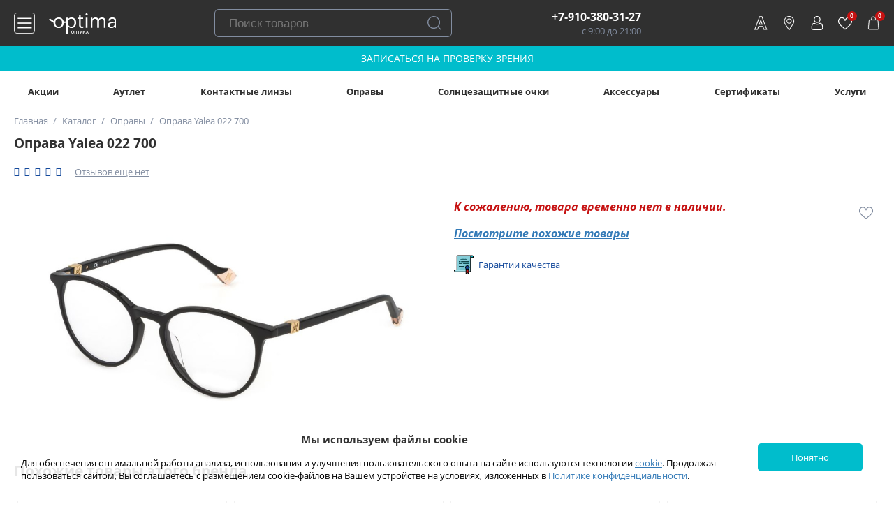

--- FILE ---
content_type: text/html; charset=UTF-8
request_url: https://optikaoptima.ru/katalog/opravy/oprava_yalea_022_700/
body_size: 37156
content:
<!DOCTYPE html>





<html class="no-js" xml:lang="ru" lang="ru">
<head><link rel="canonical" href="https://optikaoptima.ru/katalog/opravy/oprava_yalea_022_700/">
    <meta http-equiv="X-UA-Compatible" content="IE=edge" />
    <meta name="theme-color" content="#303030">
    <meta name="msapplication-navbutton-color" content="#303030">
    <meta name="apple-mobile-web-app-status-bar-style" content="#303030">
    <meta name="viewport" content="user-scalable=no, initial-scale=1.0, maximum-scale=1.0, width=device-width">
    <!--[if IE]><meta http-equiv="X-UA-Compatible" content="IE=edge,chrome=1" /><!<![endif]-->
    <title>Оправа Yalea 022 700 - купить по цене 10 160 рублей</title>

    
    
        <meta name="description" content="Оправа Yalea 022 700 купить по цене 10 160 рублей в Нижнем Новгороде в оптике «Оптима». Доставка по всей России, самовывоз в Нижегородской области!" />
<script data-skip-moving="true">(function(w, d, n) {var cl = "bx-core";var ht = d.documentElement;var htc = ht ? ht.className : undefined;if (htc === undefined || htc.indexOf(cl) !== -1){return;}var ua = n.userAgent;if (/(iPad;)|(iPhone;)/i.test(ua)){cl += " bx-ios";}else if (/Android/i.test(ua)){cl += " bx-android";}cl += (/(ipad|iphone|android|mobile|touch)/i.test(ua) ? " bx-touch" : " bx-no-touch");cl += w.devicePixelRatio && w.devicePixelRatio >= 2? " bx-retina": " bx-no-retina";var ieVersion = -1;if (/AppleWebKit/.test(ua)){cl += " bx-chrome";}else if ((ieVersion = getIeVersion()) > 0){cl += " bx-ie bx-ie" + ieVersion;if (ieVersion > 7 && ieVersion < 10 && !isDoctype()){cl += " bx-quirks";}}else if (/Opera/.test(ua)){cl += " bx-opera";}else if (/Gecko/.test(ua)){cl += " bx-firefox";}if (/Macintosh/i.test(ua)){cl += " bx-mac";}ht.className = htc ? htc + " " + cl : cl;function isDoctype(){if (d.compatMode){return d.compatMode == "CSS1Compat";}return d.documentElement && d.documentElement.clientHeight;}function getIeVersion(){if (/Opera/i.test(ua) || /Webkit/i.test(ua) || /Firefox/i.test(ua) || /Chrome/i.test(ua)){return -1;}var rv = -1;if (!!(w.MSStream) && !(w.ActiveXObject) && ("ActiveXObject" in w)){rv = 11;}else if (!!d.documentMode && d.documentMode >= 10){rv = 10;}else if (!!d.documentMode && d.documentMode >= 9){rv = 9;}else if (d.attachEvent && !/Opera/.test(ua)){rv = 8;}if (rv == -1 || rv == 8){var re;if (n.appName == "Microsoft Internet Explorer"){re = new RegExp("MSIE ([0-9]+[\.0-9]*)");if (re.exec(ua) != null){rv = parseFloat(RegExp.$1);}}else if (n.appName == "Netscape"){rv = 11;re = new RegExp("Trident/.*rv:([0-9]+[\.0-9]*)");if (re.exec(ua) != null){rv = parseFloat(RegExp.$1);}}}return rv;}})(window, document, navigator);</script>


<link href="/bitrix/css/podeli.bnpl/style.css?168059317523970"  rel="stylesheet" />
<link href="/bitrix/css/main/font-awesome.css?165692691728777"  rel="stylesheet" />
<link href="/bitrix/js/ui/fonts/opensans/ui.font.opensans.css?16569289852555"  rel="stylesheet" />
<link href="/bitrix/js/main/popup/dist/main.popup.bundle.css?165692893226961"  rel="stylesheet" />
<link href="/bitrix/cache/css/s1/optikaoptima_2.0/page_2daf3fdb879e3c184cd1d5b477cd246f/page_2daf3fdb879e3c184cd1d5b477cd246f_v1.css?175879022136660"  rel="stylesheet" />
<link href="/bitrix/cache/css/s1/optikaoptima_2.0/template_f4c4d6bacb0611f91d7ef5143e9f46b6/template_f4c4d6bacb0611f91d7ef5143e9f46b6_v1.css?1762766197185454"  data-template-style="true" rel="stylesheet" />







            <!-- Yandex.Metrika counter -->
            
            <!-- /Yandex.Metrika counter -->
            

<meta name="robots" content="noindex, nofollow"/> 
    

    <link rel="apple-touch-icon" sizes="57x57" href="/bitrix/templates/optikaoptima_2.0/favicon/apple-icon-57x57.png">
    <link rel="apple-touch-icon" sizes="60x60" href="/bitrix/templates/optikaoptima_2.0/favicon/apple-icon-60x60.png">
    <link rel="apple-touch-icon" sizes="72x72" href="/bitrix/templates/optikaoptima_2.0/favicon/apple-icon-72x72.png">
    <link rel="apple-touch-icon" sizes="76x76" href="/bitrix/templates/optikaoptima_2.0/favicon/apple-icon-76x76.png">
    <link rel="apple-touch-icon" sizes="114x114" href="/bitrix/templates/optikaoptima_2.0/favicon/apple-icon-114x114.png">
    <link rel="apple-touch-icon" sizes="120x120" href="/bitrix/templates/optikaoptima_2.0/favicon/apple-icon-120x120.png">
    <link rel="apple-touch-icon" sizes="144x144" href="/bitrix/templates/optikaoptima_2.0/favicon/apple-icon-144x144.png">
    <link rel="apple-touch-icon" sizes="152x152" href="/bitrix/templates/optikaoptima_2.0/favicon/apple-icon-152x152.png">
    <link rel="apple-touch-icon" sizes="180x180" href="/bitrix/templates/optikaoptima_2.0/favicon/apple-icon-180x180.png">
    <link rel="icon" type="image/png" sizes="192x192"  href="/bitrix/templates/optikaoptima_2.0/favicon/android-icon-192x192.png">
    <link rel="icon" type="image/png" sizes="32x32" href="/bitrix/templates/optikaoptima_2.0/favicon/favicon-32x32.png">
    <link rel="icon" type="image/png" sizes="96x96" href="/bitrix/templates/optikaoptima_2.0/favicon/favicon-96x96.png">
    <link rel="icon" type="image/png" sizes="16x16" href="/bitrix/templates/optikaoptima_2.0/favicon/favicon-16x16.png">
    <link rel="manifest" href="/bitrix/templates/optikaoptima_2.0/favicon/manifest.json">
    <meta name="msapplication-TileColor" content="#ffffff">
    <meta name="msapplication-TileImage" content="/bitrix/templates/optikaoptima_2.0/favicon//ms-icon-144x144.png">
    <meta name="theme-color" content="#ffffff">




    <meta name="theme-color" content="#ffffff">
    <meta name="facebook-domain-verification" content="orwo7jxjrqohzrnn5065btafpfu95m" />
	<meta name="google-site-verification" content="fi56UEgQMJy_m63fWwFEvL_sLZfj9j5pfwZ25xdA4xg" />

    
    
                <!-- Google Tag Manager -->

        
        <!-- End Google Tag Manager -->

                        
                        
        <!-- Top.Mail.Ru counter -->
                <noscript><div><img src="https://top-fwz1.mail.ru/counter?id=3401908;js=na" style="position:absolute;left:-9999px;" alt="Top.Mail.Ru" /></div></noscript>
        <!-- /Top.Mail.Ru counter -->

    
</head>
<body>

    
        <!-- Google Tag Manager (noscript) -->
                    <!-- End Google Tag Manager (noscript) -->

                <noscript><img src="https://vk.com/rtrg?p=VK-RTRG-1224944-1PYEX" style="position:fixed; left:-999px;" alt=""/></noscript>
        <script data-skip-moving="true">
            (function(m,e,t,r,i,k,a){m[i]=m[i]||function(){(m[i].a=m[i].a||[]).push(arguments)};
                m[i].l=1*new Date();k=e.createElement(t),a=e.getElementsByTagName(t)[0],k.async=1,k.src=r,a.parentNode.insertBefore(k,a)})
            (window, document, "script", "https://mc.yandex.ru/metrika/tag.js", "ym");

            ym(22061374, "init", {
                clickmap:true,
                trackLinks:true,
                accurateTrackBounce:true,
                webvisor:true,
                ecommerce:"dataLayer"
            });
        </script>
        <noscript><div><img src="https://mc.yandex.ru/watch/22061374" style="position:absolute; left:-9999px;" alt="" /></div></noscript>

    
    <div class="panel"></div>
    <div class="wrap_header" id="wrap_header">
        <header class="main_content header nx-flex-row-btw-c">
            <div class="block_logo nx-flex-row-btw-c">
                <span class="btn_left_menu"></span>
                <a href="/" class="logo"><img src="/bitrix/templates/optikaoptima_2.0/images/company_logo_white_small.svg" alt="Оптика Оптима Нижний Новгород" width="130" height="40"></a>
            </div>

            <div class="block_search">
    <form id="bsearch" action="/search/" method="get" class="header_yandex_search" data-template-folder="/bitrix/templates/optikaoptima_2.0/components/ag/ag.plugin/yandex_search_3.0">
        <input name="q" placeholder="Поиск товаров" type="text" autocomplete="off" value="" class="inpt_ya_search">
        <input name="s" type="submit" value="Поиск" class="btn_ya_search">
        <div class="wrap_header_search_result">
            <div class="header_search_result">
                <div class="search_result"></div>
                <div class="block_btn_search_result nx-flex-row-c-c">
                    <input name="s" type="submit" value="Все результаты" class="btn purple_btn">
                </div>
            </div>
        </div>
        <div class="search_block_json" data-json='{&quot;SEARCH_MESSAGE&quot;:&quot;\u041f\u043e\u043b\u044c\u0437\u043e\u0432\u0430\u0442\u0435\u043b\u044c \u043d\u0435 a\u0432\u0442\u043e\u0440\u0438\u0437\u043e\u0432\u0430\u043d - \u043f\u043e\u043a\u0430\u0437\u044b\u0432\u0430\u0435\u043c \u0440\u0435\u043a\u043e\u043c\u0435\u043d\u0434\u043e\u0432\u0430\u043d\u043d\u044b\u0435 \u0442\u043e\u0432\u0430\u0440\u044b.&quot;,&quot;DEFAULT_ITEMS&quot;:{&quot;241371&quot;:{&quot;ID&quot;:&quot;241371&quot;,&quot;NAME&quot;:&quot;\u041d\u0430\u0431\u043e\u0440 OneView premium (Fanfilkon A), 6pk + \u0440\u0430\u0441\u0442\u0432\u043e\u0440 DenIQ 360 ml&quot;,&quot;DETAIL_PAGE_URL&quot;:&quot;\/katalog\/kontaktnye_linzy\/nabor_oneview_premium_fanfilkon_a_6pk_rastvor_deniq_360_ml\/&quot;,&quot;PREVIEW_PICTURE&quot;:&quot;\/upload\/resize_cache\/iblock\/83f\/3v8dg8nqfmdvplvuvnhzrf4zf3u6m24a\/50_50_1\/a8d2331d-2ccb-4f58-ae5d-20cecdf465e8_a992d41a-c655-11ee-86c9-002590c518d2.png&quot;},&quot;241370&quot;:{&quot;ID&quot;:&quot;241370&quot;,&quot;NAME&quot;:&quot;\u041d\u0430\u0431\u043e\u0440 OneView premium (Fanfilkon A), 6pk + \u0440\u0430\u0441\u0442\u0432\u043e\u0440 DenIQ Unihyal 360 ml&quot;,&quot;DETAIL_PAGE_URL&quot;:&quot;\/katalog\/kontaktnye_linzy\/nabor_oneview_premium_fanfilkon_a_6pk_rastvor_deniq_unihyal_360_ml\/&quot;,&quot;PREVIEW_PICTURE&quot;:&quot;\/upload\/resize_cache\/iblock\/36a\/ecpwa4669nht9mrgbxr62y43yuy1sl01\/50_50_1\/e339adb2-5e40-4173-a6ff-e9abf977707c_a1f78ba6-c655-11ee-86c9-002590c518d2.png&quot;},&quot;233646&quot;:{&quot;ID&quot;:&quot;233646&quot;,&quot;NAME&quot;:&quot;\u041a\u043e\u043d\u0442\u0430\u043a\u0442\u043d\u044b\u0435 \u043b\u0438\u043d\u0437\u044b 1 Day Acuvue Oasys for astigmatism, 30 pk&quot;,&quot;DETAIL_PAGE_URL&quot;:&quot;\/katalog\/kontaktnye_linzy\/kontaktnye_linzy_1_day_acuvue_oasys_for_astigmatism_30_pk\/&quot;,&quot;PREVIEW_PICTURE&quot;:&quot;\/upload\/resize_cache\/iblock\/9a9\/kcnmz2au351021gbvctb9s1ycltrn5mi\/50_50_1\/bc28b796-c2f0-4b07-b7f9-b829676781f5_ac6aa0be-c425-11ee-86c9-002590c518d2.png&quot;},&quot;245529&quot;:{&quot;ID&quot;:&quot;245529&quot;,&quot;NAME&quot;:&quot;\u041d\u0430\u0431\u043e\u0440 Total 30 Multifocal,  3pk + Opti-Free Pure Moist 300ml&quot;,&quot;DETAIL_PAGE_URL&quot;:&quot;\/katalog\/kontaktnye_linzy\/nabor_total_30_multifocal_3pk_opti_free_pure_moist_300ml\/&quot;,&quot;PREVIEW_PICTURE&quot;:&quot;\/upload\/resize_cache\/iblock\/3f5\/mz6ngo7luqixwlfkh4rewul2wawhs13i\/50_50_1\/0fd5f5cb-6ddc-45c9-a4a2-7e21bc600d05_d74559ae-f4fe-11ef-92a6-002590c518d2.png&quot;},&quot;230075&quot;:{&quot;ID&quot;:&quot;230075&quot;,&quot;NAME&quot;:&quot;\u0421\u043e\u043b\u043d\u0446\u0435\u0437\u0430\u0449\u0438\u0442\u043d\u044b\u0435 \u043e\u0447\u043a\u0438 Ray-Ban RB 4171 622\/8G 54&quot;,&quot;DETAIL_PAGE_URL&quot;:&quot;\/katalog\/solntsezashchitnye_ochki\/solntsezashchitnye_ochki_ray_ban_rb_4171_622_8g_54\/&quot;,&quot;PREVIEW_PICTURE&quot;:&quot;\/upload\/resize_cache\/iblock\/a33\/75mk323dg0a1c336479led4a7o7m2nds\/50_50_1\/ac51e5ae-9ee8-11e3-a1d0-001e6708d839_13ae5428-7aae-11ec-1e83-002590c518d2.png&quot;},&quot;230599&quot;:{&quot;ID&quot;:&quot;230599&quot;,&quot;NAME&quot;:&quot;\u0421\u043e\u043b\u043d\u0446\u0435\u0437\u0430\u0449\u0438\u0442\u043d\u044b\u0435 \u043e\u0447\u043a\u0438 Ray-Ban RB 4195 60178852&quot;,&quot;DETAIL_PAGE_URL&quot;:&quot;\/katalog\/solntsezashchitnye_ochki\/solntsezashchitnye_ochki_ray_ban_rb_4195_60178852\/&quot;,&quot;PREVIEW_PICTURE&quot;:&quot;\/upload\/resize_cache\/iblock\/180\/iqkoxpx87lx6htzqsnmdngentm0szl9h\/50_50_1\/426d4758-9ee9-11e3-a1d0-001e6708d839_a8ac4230-5a78-11f0-80d7-002590c518d2.png&quot;},&quot;233348&quot;:{&quot;ID&quot;:&quot;233348&quot;,&quot;NAME&quot;:&quot;\u0421\u043e\u043b\u043d\u0446\u0435\u0437\u0430\u0449\u0438\u0442\u043d\u044b\u0435 \u043e\u0447\u043a\u0438 Ray-Ban RB 1971 91493F54&quot;,&quot;DETAIL_PAGE_URL&quot;:&quot;\/katalog\/solntsezashchitnye_ochki\/solntsezashchitnye_ochki_ray_ban_rb_1971_91493f54\/&quot;,&quot;PREVIEW_PICTURE&quot;:&quot;\/upload\/resize_cache\/iblock\/fad\/px1mp5bhdxed69o6mdw4hdjennfkykzb\/50_50_1\/385a4bab-2037-4d36-a235-449b43e38397_ac29a2b4-7aab-11ec-1e83-002590c518d2.png&quot;},&quot;230995&quot;:{&quot;ID&quot;:&quot;230995&quot;,&quot;NAME&quot;:&quot;\u0421\u043e\u043b\u043d\u0446\u0435\u0437\u0430\u0449\u0438\u0442\u043d\u044b\u0435 \u043e\u0447\u043a\u0438 Ray-Ban RB 3016-W0365 51&quot;,&quot;DETAIL_PAGE_URL&quot;:&quot;\/katalog\/solntsezashchitnye_ochki\/solntsezashchitnye_ochki_ray_ban_rb_3016_w0365_51\/&quot;,&quot;PREVIEW_PICTURE&quot;:&quot;\/upload\/resize_cache\/iblock\/f27\/ya63h70vvpfvo40lvq1yvi9y5z9o0d0o\/50_50_1\/5f071d81-9ee5-11e3-a1d0-001e6708d839_835437fe-7aac-11ec-1e83-002590c518d2.png&quot;}},&quot;SEARCH_ITEMS&quot;:{&quot;3&quot;:{&quot;ID_PRODUCTS&quot;:[&quot;234941&quot;,&quot;230665&quot;,&quot;332&quot;,&quot;208345&quot;,&quot;333&quot;,&quot;337&quot;,&quot;149193&quot;,&quot;229884&quot;,&quot;230364&quot;,&quot;234094&quot;,&quot;237935&quot;],&quot;TEXT_QUERY&quot;:[&quot;\u043b\u0438\u043d\u0437\u044b&quot;,&quot;\u043a\u043e\u043d\u0442\u0430\u043a\u0442\u043d\u044b\u0435 \u043b\u0438\u043d\u0437\u044b&quot;,&quot;\u043b\u0438\u043d\u0437\u044b \u043a\u0430\u0442\u0430\u043b\u043e\u0433&quot;,&quot;\u043b\u0438\u043d\u0437\u044b \u0434\u043b\u044f \u0433\u043b\u0430\u0437&quot;,&quot;\u0433\u043b\u0430\u0437\u043d\u044b\u0435 \u043b\u0438\u043d\u0437\u044b&quot;,&quot;\u043a\u043e\u043d\u0442\u0430\u043a\u0442\u043d\u044b\u0435&quot;,&quot;\u043c\u043a\u043b&quot;,&quot;\u043a\u043b&quot;],&quot;ITEMS_PRODUCTS&quot;:[{&quot;ID&quot;:&quot;234941&quot;,&quot;NAME&quot;:&quot;\u041a\u043e\u043d\u0442\u0430\u043a\u0442\u043d\u044b\u0435 \u043b\u0438\u043d\u0437\u044b OneView 1Day, 30 pk&quot;,&quot;DETAIL_PAGE_URL&quot;:&quot;\/katalog\/kontaktnye_linzy\/kontaktnye_linzy_oneview_1day_30_pk\/&quot;,&quot;PREVIEW_PICTURE&quot;:&quot;\/upload\/resize_cache\/iblock\/b41\/ub2kkkl55okozvvuizx75tj0bz5fa6kk\/50_50_1\/4f1dba7c-2496-4314-831f-422727fdec80_4bba7ee2-ef7a-11eb-749c-002590c518d2.jpg&quot;},{&quot;ID&quot;:&quot;230665&quot;,&quot;NAME&quot;:&quot;\u041a\u043e\u043d\u0442\u0430\u043a\u0442\u043d\u044b\u0435 \u043b\u0438\u043d\u0437\u044b  Dailies Aqua Comfort Plus, 30 pk&quot;,&quot;DETAIL_PAGE_URL&quot;:&quot;\/katalog\/kontaktnye_linzy\/kontaktnye_linzy_dailies_aqua_comfort_plus_30_pk\/&quot;,&quot;PREVIEW_PICTURE&quot;:&quot;\/upload\/resize_cache\/iblock\/69a\/v4dwcy2lzpkil6pgmjh771cr08k2wyvw\/50_50_1\/54bfd795-5586-11e6-8108-0cc47a0180b7_18a05738-d02d-11ea-9184-002590c518d2.jpg&quot;},{&quot;ID&quot;:&quot;332&quot;,&quot;NAME&quot;:&quot;\u041a\u043e\u043d\u0442\u0430\u043a\u0442\u043d\u044b\u0435 \u043b\u0438\u043d\u0437\u044b 1 Day Acuvue Moist, 30 pk&quot;,&quot;DETAIL_PAGE_URL&quot;:&quot;\/katalog\/kontaktnye_linzy\/kontaktnye_linzy_1_day_acuvue_moist_30_pk\/&quot;,&quot;PREVIEW_PICTURE&quot;:&quot;\/upload\/resize_cache\/iblock\/f5a\/thn51glvm9cj8a69hg7k58ixv8ci5d24\/50_50_1\/0f397911-54a9-11e6-8108-0cc47a0180b7_708db810-250c-11ed-87e2-002590c518d2.jpg&quot;},{&quot;ID&quot;:&quot;208345&quot;,&quot;NAME&quot;:&quot;\u041a\u043e\u043d\u0442\u0430\u043a\u0442\u043d\u044b\u0435 \u043b\u0438\u043d\u0437\u044b 1 Day Acuvue Oasys, 30 pk&quot;,&quot;DETAIL_PAGE_URL&quot;:&quot;\/katalog\/kontaktnye_linzy\/kontaktnye_linzy_1_day_acuvue_oasys_30_pk\/&quot;,&quot;PREVIEW_PICTURE&quot;:&quot;\/upload\/resize_cache\/iblock\/7d0\/8u8s0v61xos59bpwwk5agfiaavxvkbv0\/50_50_1\/2c252df3-b886-11e6-8117-0cc47a0180b7_ef4eb1d0-2508-11ed-87e2-002590c518d2.jpg&quot;},{&quot;ID&quot;:&quot;149193&quot;,&quot;NAME&quot;:&quot;\u041a\u043e\u043d\u0442\u0430\u043a\u0442\u043d\u044b\u0435 \u043b\u0438\u043d\u0437\u044b Air Optix Aqua, 6 pk&quot;,&quot;DETAIL_PAGE_URL&quot;:&quot;\/katalog\/kontaktnye_linzy\/kontaktnye_linzy_air_optix_aqua_6_pk\/&quot;,&quot;PREVIEW_PICTURE&quot;:&quot;\/upload\/resize_cache\/iblock\/83a\/99840qdj6iikq15ttmpv3urdji5swhbi\/50_50_1\/ac0647bd-555d-11e6-8108-0cc47a0180b7_b3b5b602-39cc-11ef-9439-002590c518d2.png&quot;},{&quot;ID&quot;:&quot;229884&quot;,&quot;NAME&quot;:&quot;\u041a\u043e\u043d\u0442\u0430\u043a\u0442\u043d\u044b\u0435 \u043b\u0438\u043d\u0437\u044b Air Optix HydraGlyde, 3 pk&quot;,&quot;DETAIL_PAGE_URL&quot;:&quot;\/katalog\/kontaktnye_linzy\/kontaktnye_linzy_air_optix_hydraglyde_3_pk\/&quot;,&quot;PREVIEW_PICTURE&quot;:&quot;\/upload\/resize_cache\/iblock\/1db\/tcerqkxmwii4gfdqnv5dtv6gjas3tkq8\/50_50_1\/62271109-5261-11e7-812a-0cc47a0180b7_7bfacc98-3931-11ef-9439-002590c518d2.png&quot;},{&quot;ID&quot;:&quot;230364&quot;,&quot;NAME&quot;:&quot;\u041a\u043e\u043d\u0442\u0430\u043a\u0442\u043d\u044b\u0435 \u043b\u0438\u043d\u0437\u044b Dailies Total 1, 30 pk&quot;,&quot;DETAIL_PAGE_URL&quot;:&quot;\/katalog\/kontaktnye_linzy\/kontaktnye_linzy_dailies_total_1_30_pk\/&quot;,&quot;PREVIEW_PICTURE&quot;:&quot;\/upload\/resize_cache\/iblock\/6ef\/y3dc6y5wcm9rbj845z91t1a5n7ujmsac\/50_50_1\/e6af355d-8979-11e7-812c-0cc47a0180b7_b79b2f26-2511-11ed-87e2-002590c518d2.jpg&quot;},{&quot;ID&quot;:&quot;234094&quot;,&quot;NAME&quot;:&quot;\u041a\u043e\u043d\u0442\u0430\u043a\u0442\u043d\u044b\u0435 \u043b\u0438\u043d\u0437\u044b OneView 2 week, 6 pk&quot;,&quot;DETAIL_PAGE_URL&quot;:&quot;\/katalog\/kontaktnye_linzy\/kontaktnye_linzy_oneview_2_week_6_pk\/&quot;,&quot;PREVIEW_PICTURE&quot;:&quot;\/upload\/resize_cache\/iblock\/890\/6bwegm291op2vh0gkqdtw126x4zi7vam\/50_50_1\/b961cda3-e5d5-4943-95be-3a5c8c25a11a_db488dec-ef7a-11eb-749c-002590c518d2.jpg&quot;},{&quot;ID&quot;:&quot;237935&quot;,&quot;NAME&quot;:&quot;\u041a\u043e\u043d\u0442\u0430\u043a\u0442\u043d\u044b\u0435 \u043b\u0438\u043d\u0437\u044b Precision 1, 30 pk&quot;,&quot;DETAIL_PAGE_URL&quot;:&quot;\/katalog\/kontaktnye_linzy\/kontaktnye_linzy_precision_1_30_pk\/&quot;,&quot;PREVIEW_PICTURE&quot;:&quot;\/upload\/resize_cache\/iblock\/a98\/4erg3sb80hrkg9n29zbqp3a2nqhuohp7\/50_50_1\/07b979de-b2a6-453a-8b52-3af20201b914_17f4c2f0-ae62-11ec-3a9e-002590c518d2.jpg&quot;}]},&quot;4&quot;:{&quot;ID_PRODUCTS&quot;:[&quot;234921&quot;,&quot;331&quot;,&quot;208305&quot;],&quot;TEXT_QUERY&quot;:[&quot;astigmatism&quot;,&quot;\u0430\u0441\u0442\u0438\u0433\u043c\u0430\u0442\u0438\u0437\u043c&quot;,&quot;\u0442\u043e\u0440\u0438\u0447\u0435\u0441\u043a\u0438\u0435&quot;,&quot;\u0442\u043e\u0440\u0438\u043a\u0430&quot;,&quot;toric&quot;,&quot;\u0442\u043e\u0440\u0438\u0447\u0435\u0441\u043a\u0438\u0435 \u043b\u0438\u043d\u0437\u044b&quot;,&quot;\u043b\u0438\u043d\u0437\u044b \u0430\u0441\u0442\u0438\u0433\u043c\u0430\u0442\u0438\u0447\u0435\u0441\u043a\u0438\u0435&quot;,&quot;\u043a\u043e\u043d\u0442\u0430\u043a\u0442\u043d\u044b\u0435 \u0430\u0441\u0442\u0438\u0433\u043c\u0430\u0442\u0438\u0447\u0435\u0441\u043a\u0438\u0435 \u043b\u0438\u043d\u0437\u044b&quot;],&quot;ITEMS_PRODUCTS&quot;:[{&quot;ID&quot;:&quot;234921&quot;,&quot;NAME&quot;:&quot;\u041a\u043e\u043d\u0442\u0430\u043a\u0442\u043d\u044b\u0435 \u043b\u0438\u043d\u0437\u044b AIR OPTIX plus HydraGlyde for ASTIGMATISM, 3 pk&quot;,&quot;DETAIL_PAGE_URL&quot;:&quot;\/katalog\/kontaktnye_linzy\/kontaktnye_linzy_air_optix_plus_hydraglyde_for_astigmatism_3_pk\/&quot;,&quot;PREVIEW_PICTURE&quot;:&quot;\/upload\/resize_cache\/iblock\/ee3\/wj4njhbk406otq72ojlv1qgstmwp3z5i\/50_50_1\/a7a20c83-9a4f-43d6-86e2-59b341ed7085_3035756a-3931-11ef-9439-002590c518d2.png&quot;},{&quot;ID&quot;:&quot;331&quot;,&quot;NAME&quot;:&quot;\u041a\u043e\u043d\u0442\u0430\u043a\u0442\u043d\u044b\u0435 \u043b\u0438\u043d\u0437\u044b 1 Day Acuvue Moist for Astigmatism, 30 pk&quot;,&quot;DETAIL_PAGE_URL&quot;:&quot;\/katalog\/kontaktnye_linzy\/kontaktnye_linzy_1_day_acuvue_moist_for_astigmatism_30_pk\/&quot;,&quot;PREVIEW_PICTURE&quot;:&quot;\/upload\/resize_cache\/iblock\/6be\/awnh2p4benx3e9l1yujmgzrypg7ryiif\/50_50_1\/15dd79f1-54a9-11e6-8108-0cc47a0180b7_11b61430-250d-11ed-87e2-002590c518d2.jpg&quot;},{&quot;ID&quot;:&quot;208305&quot;,&quot;NAME&quot;:&quot;\u041a\u043e\u043d\u0442\u0430\u043a\u0442\u043d\u044b\u0435 \u043b\u0438\u043d\u0437\u044b Acuvue Oasys for astigmatism, 6 pk&quot;,&quot;DETAIL_PAGE_URL&quot;:&quot;\/katalog\/kontaktnye_linzy\/kontaktnye_linzy_acuvue_oasys_for_astigmatism_6_pk\/&quot;,&quot;PREVIEW_PICTURE&quot;:&quot;\/upload\/resize_cache\/iblock\/df3\/0y9k9yyq49pec2cjxwtmejodawoxnv0y\/50_50_1\/a360d17a-54b1-11e6-8108-0cc47a0180b7_a374a1c0-2508-11ed-87e2-002590c518d2.jpg&quot;}]},&quot;5&quot;:{&quot;ID_PRODUCTS&quot;:[&quot;208345&quot;,&quot;149202&quot;,&quot;334&quot;],&quot;TEXT_QUERY&quot;:[&quot;acuvue oasys&quot;,&quot;\u043e\u0430\u0437\u0438\u0441&quot;,&quot;\u043e\u0430\u0441\u0438\u0441&quot;,&quot;\u0430\u043a\u0443\u0432\u044c\u044e \u043e\u0430\u0441\u0438\u0441&quot;],&quot;ITEMS_PRODUCTS&quot;:[{&quot;ID&quot;:&quot;208345&quot;,&quot;NAME&quot;:&quot;\u041a\u043e\u043d\u0442\u0430\u043a\u0442\u043d\u044b\u0435 \u043b\u0438\u043d\u0437\u044b 1 Day Acuvue Oasys, 30 pk&quot;,&quot;DETAIL_PAGE_URL&quot;:&quot;\/katalog\/kontaktnye_linzy\/kontaktnye_linzy_1_day_acuvue_oasys_30_pk\/&quot;,&quot;PREVIEW_PICTURE&quot;:&quot;\/upload\/resize_cache\/iblock\/7d0\/8u8s0v61xos59bpwwk5agfiaavxvkbv0\/50_50_1\/2c252df3-b886-11e6-8117-0cc47a0180b7_ef4eb1d0-2508-11ed-87e2-002590c518d2.jpg&quot;},{&quot;ID&quot;:&quot;149202&quot;,&quot;NAME&quot;:&quot;\u041a\u043e\u043d\u0442\u0430\u043a\u0442\u043d\u044b\u0435 \u043b\u0438\u043d\u0437\u044b Acuvue Oasys with Hydraclear Plus, 12 pk&quot;,&quot;DETAIL_PAGE_URL&quot;:&quot;\/katalog\/kontaktnye_linzy\/kontaktnye-linzy-acuvue-oasys-with-hydraclear-plus-12-pk\/&quot;,&quot;PREVIEW_PICTURE&quot;:&quot;\/upload\/resize_cache\/iblock\/17d\/pcjcwfo7pjy47b3lbx3jeljr4lw75zdb\/50_50_1\/908bc540-54b1-11e6-8108-0cc47a0180b7_7d1cc3ae-2508-11ed-87e2-002590c518d2.jpg&quot;},{&quot;ID&quot;:&quot;334&quot;,&quot;NAME&quot;:&quot;\u041a\u043e\u043d\u0442\u0430\u043a\u0442\u043d\u044b\u0435 \u043b\u0438\u043d\u0437\u044b Acuvue Oasys with Hydraclear Plus, 6 pk&quot;,&quot;DETAIL_PAGE_URL&quot;:&quot;\/katalog\/kontaktnye_linzy\/kontaktnye-linzy-acuvue-oasys-with-hydraclear-plus-6-pk\/&quot;,&quot;PREVIEW_PICTURE&quot;:&quot;\/upload\/resize_cache\/iblock\/8cd\/pnliyi06fn8orb2gkla10gd8ykwizmkz\/50_50_1\/908bc51b-54b1-11e6-8108-0cc47a0180b7_4dfa9272-2508-11ed-87e2-002590c518d2.jpg&quot;}]},&quot;6&quot;:{&quot;ID_PRODUCTS&quot;:[&quot;235116&quot;,&quot;149196&quot;,&quot;149200&quot;],&quot;TEXT_QUERY&quot;:[&quot;\u0440\u0430\u0441\u0442\u0432\u043e\u0440&quot;,&quot;\u0440\u0430\u0441\u0442\u0432\u043e\u0440 \u0434\u043b\u044f \u043b\u0438\u043d\u0437&quot;,&quot;\u0436\u0438\u0434\u043a\u043e\u0441\u0442\u044c \u0434\u043b\u044f \u043b\u0438\u043d\u0437&quot;,&quot;\u0436\u0438\u0434\u043a\u043e\u0441\u0442\u044c&quot;,&quot;\u0440\u0430\u0441\u0442\u0432&quot;,&quot;deniq&quot;,&quot;revitalens&quot;,&quot;\u0440\u0430\u0441\u0442\u0432\u043e\u0440 acuvue&quot;],&quot;ITEMS_PRODUCTS&quot;:[{&quot;ID&quot;:&quot;235116&quot;,&quot;NAME&quot;:&quot;\u0420\u0430\u0441\u0442\u0432\u043e\u0440 Acuvue Revitalens&quot;,&quot;DETAIL_PAGE_URL&quot;:&quot;\/katalog\/kapli_i_rastvory\/rastvor_acuvue_revitalens\/&quot;,&quot;PREVIEW_PICTURE&quot;:&quot;\/upload\/resize_cache\/iblock\/043\/5ijahqarpls718y1a8e512238ctq2a2x\/50_50_1\/940053fe-092a-460f-ab88-9b19d8bc00fd_a1e44e46-0b19-11ec-eb88-002590c518d2.jpg&quot;},{&quot;ID&quot;:&quot;149196&quot;,&quot;NAME&quot;:&quot;\u0420\u0430\u0441\u0442\u0432\u043e\u0440 DenIQ&quot;,&quot;DETAIL_PAGE_URL&quot;:&quot;\/katalog\/kapli_i_rastvory\/rastvor_deniq\/&quot;,&quot;PREVIEW_PICTURE&quot;:&quot;\/upload\/resize_cache\/iblock\/00e\/adrxh41q8n16ljqeoyhwcugftacjvmvy\/50_50_1\/0ecf5acd-6eb3-11e6-810c-0cc47a0180b7_bdc612da-9948-11ec-409c-002590c518d2.jpg&quot;},{&quot;ID&quot;:&quot;149200&quot;,&quot;NAME&quot;:&quot;\u0420\u0430\u0441\u0442\u0432\u043e\u0440 DenIQ Unihyal&quot;,&quot;DETAIL_PAGE_URL&quot;:&quot;\/katalog\/kapli_i_rastvory\/rastvor_deniq_unihyal\/&quot;,&quot;PREVIEW_PICTURE&quot;:&quot;\/upload\/resize_cache\/iblock\/feb\/mlqp2em82dhl1tdwgfw7agd91e4xy9xs\/50_50_1\/0ecf5ad3-6eb3-11e6-810c-0cc47a0180b7_38ec8b34-9948-11ec-409c-002590c518d2.jpg&quot;}]},&quot;7&quot;:{&quot;ID_PRODUCTS&quot;:[&quot;237147&quot;,&quot;236168&quot;,&quot;236794&quot;,&quot;234450&quot;,&quot;230034&quot;,&quot;230872&quot;,&quot;230626&quot;,&quot;236133&quot;,&quot;230041&quot;,&quot;230251&quot;,&quot;230075&quot;,&quot;230729&quot;,&quot;230873&quot;,&quot;237252&quot;,&quot;230240&quot;],&quot;TEXT_QUERY&quot;:[&quot;ray ban&quot;,&quot;ray-ban&quot;,&quot;rb&quot;,&quot;\u0440\u044d\u0439 \u0431\u0430\u043d&quot;,&quot;\u0440\u0435\u0439 \u0431\u044d\u043d&quot;,&quot;\u0440\u0435\u0439 \u0431\u0430\u043d&quot;,&quot;\u0440\u044d\u0439 \u0431\u044d\u043d&quot;,&quot;\u0440\u044d\u0439\u0431\u0430\u043d&quot;,&quot;\u0440\u044d\u0439\u0431\u044d\u043d&quot;,&quot;\u0440\u0435\u0439\u0431\u0430\u043d&quot;,&quot;\u0440\u0430\u0439\u0431\u0430\u043d&quot;,&quot;\u0440\u0430\u0439\u0431\u044d\u043d&quot;],&quot;ITEMS_PRODUCTS&quot;:[{&quot;ID&quot;:&quot;230872&quot;,&quot;NAME&quot;:&quot;\u0421\u043e\u043b\u043d\u0446\u0435\u0437\u0430\u0449\u0438\u0442\u043d\u044b\u0435 \u043e\u0447\u043a\u0438 Ray-Ban RB 3136-181\/7158&quot;,&quot;DETAIL_PAGE_URL&quot;:&quot;\/katalog\/solntsezashchitnye_ochki\/solntsezashchitnye_ochki_ray_ban_rb_3136_181_7158\/&quot;,&quot;PREVIEW_PICTURE&quot;:&quot;\/upload\/resize_cache\/iblock\/880\/40qwqecjk1jbbh3yp1xng1gg7uyo9o9n\/50_50_1\/4b083571-fd6d-11e5-80fb-0cc47a0180b7_36054808-5a78-11f0-80d7-002590c518d2.png&quot;},{&quot;ID&quot;:&quot;236133&quot;,&quot;NAME&quot;:&quot;\u0421\u043e\u043b\u043d\u0446\u0435\u0437\u0430\u0449\u0438\u0442\u043d\u044b\u0435 \u043e\u0447\u043a\u0438 Ray-Ban RB 3539-002\/8G54&quot;,&quot;DETAIL_PAGE_URL&quot;:&quot;\/katalog\/solntsezashchitnye_ochki\/solntsezashchitnye_ochki_ray_ban_rb_3539_002_8g54\/&quot;,&quot;PREVIEW_PICTURE&quot;:&quot;\/upload\/resize_cache\/iblock\/612\/4ym52phvzbfsc5uxjd7p7jo7w2njx7i4\/50_50_1\/c3888789-fd7a-11e5-80fb-0cc47a0180b7_823aa356-7aae-11ec-1e83-002590c518d2.png&quot;},{&quot;ID&quot;:&quot;230075&quot;,&quot;NAME&quot;:&quot;\u0421\u043e\u043b\u043d\u0446\u0435\u0437\u0430\u0449\u0438\u0442\u043d\u044b\u0435 \u043e\u0447\u043a\u0438 Ray-Ban RB 4171 622\/8G 54&quot;,&quot;DETAIL_PAGE_URL&quot;:&quot;\/katalog\/solntsezashchitnye_ochki\/solntsezashchitnye_ochki_ray_ban_rb_4171_622_8g_54\/&quot;,&quot;PREVIEW_PICTURE&quot;:&quot;\/upload\/resize_cache\/iblock\/a33\/75mk323dg0a1c336479led4a7o7m2nds\/50_50_1\/ac51e5ae-9ee8-11e3-a1d0-001e6708d839_13ae5428-7aae-11ec-1e83-002590c518d2.png&quot;},{&quot;ID&quot;:&quot;230729&quot;,&quot;NAME&quot;:&quot;\u0421\u043e\u043b\u043d\u0446\u0435\u0437\u0430\u0449\u0438\u0442\u043d\u044b\u0435 \u043e\u0447\u043a\u0438 Ray-Ban RB 4171-865\/1354&quot;,&quot;DETAIL_PAGE_URL&quot;:&quot;\/katalog\/solntsezashchitnye_ochki\/solntsezashchitnye_ochki_ray_ban_rb_4171_865_1354\/&quot;,&quot;PREVIEW_PICTURE&quot;:&quot;\/upload\/resize_cache\/iblock\/da1\/z121d4tn0yd4pd3rlvegujwkv8fd6blp\/50_50_1\/4b0d9ec7-07ba-11e7-80f3-002590fe011a_04ef5c04-7aac-11ec-1e83-002590c518d2.png&quot;},{&quot;ID&quot;:&quot;237252&quot;,&quot;NAME&quot;:&quot;\u0421\u043e\u043b\u043d\u0446\u0435\u0437\u0430\u0449\u0438\u0442\u043d\u044b\u0435 \u043e\u0447\u043a\u0438 Ray-Ban RB 4187-856\/1354&quot;,&quot;DETAIL_PAGE_URL&quot;:&quot;\/katalog\/solntsezashchitnye_ochki\/solntsezashchitnye_ochki_ray_ban_rb_4187_856_1354\/&quot;,&quot;PREVIEW_PICTURE&quot;:&quot;\/upload\/resize_cache\/iblock\/fbc\/28g426n8oa87yqgzr6q2b5m8u5yrnp1g\/50_50_1\/876c1b1c-07dd-11e7-80f3-002590fe011a_580fe074-7aad-11ec-1e83-002590c518d2.png&quot;}]},&quot;8&quot;:{&quot;ID_PRODUCTS&quot;:[&quot;234888&quot;,&quot;236723&quot;,&quot;234813&quot;,&quot;235653&quot;,&quot;235274&quot;,&quot;235269&quot;,&quot;234866&quot;,&quot;235825&quot;,&quot;235177&quot;,&quot;234766&quot;,&quot;234761&quot;,&quot;234831&quot;,&quot;234864&quot;],&quot;TEXT_QUERY&quot;:[&quot;\u043e\u0447\u043a\u0438&quot;,&quot;\u043c\u0435\u0434\u0438\u0446\u0438\u043d\u0441\u043a\u0438\u0435 \u043e\u0447\u043a\u0438&quot;,&quot;\u043e\u0447\u043a\u0438 \u0434\u043b\u044f \u0447\u0442\u0435\u043d\u0438\u044f&quot;,&quot;\u043e\u0447\u043a\u0438 \u0441 \u0434\u0438\u043e\u043f\u0442\u0440\u0438\u044f\u043c\u0438&quot;,&quot;\u043a\u0443\u043f\u0438\u0442\u044c \u043e\u0447\u043a\u0438&quot;,&quot;\u0437\u0430\u043a\u0430\u0437\u0430\u0442\u044c \u043e\u0447\u043a\u0438&quot;,&quot;\u0438\u0437\u0433\u043e\u0442\u043e\u0432\u043b\u0435\u043d\u0438\u0435 \u043e\u0447\u043a\u043e\u0432&quot;,&quot;\u0437\u0430\u043a\u0430\u0437 \u043e\u0447\u043a\u043e\u0432&quot;],&quot;ITEMS_PRODUCTS&quot;:[{&quot;ID&quot;:&quot;236723&quot;,&quot;NAME&quot;:&quot;\u041e\u043f\u0440\u0430\u0432\u0430  Ray Ban 0RX 3447V-2970 50&quot;,&quot;DETAIL_PAGE_URL&quot;:&quot;\/katalog\/opravy\/oprava_ray_ban_0rx_3447v_2970_50\/&quot;,&quot;PREVIEW_PICTURE&quot;:&quot;\/upload\/resize_cache\/iblock\/c48\/quw7a24knyh4jva80ofzp0fxjdythqpw\/50_50_1\/928f90be-1fd8-4ab8-86d3-1ee25b4a7414_967fe6b0-7aad-11ec-1e83-002590c518d2.png&quot;},{&quot;ID&quot;:&quot;235274&quot;,&quot;NAME&quot;:&quot;\u041e\u043f\u0440\u0430\u0432\u0430 PRADA  PR  55WV-06I1O153&quot;,&quot;DETAIL_PAGE_URL&quot;:&quot;\/katalog\/opravy\/oprava_prada_pr_55wv_06i1o153\/&quot;,&quot;PREVIEW_PICTURE&quot;:&quot;\/upload\/resize_cache\/iblock\/75c\/scunbe3fk4j5exl0obhxhwenp4p2bl9j\/50_50_1\/bbe2bdad-fc5a-4ae0-9acd-ee9106dd1aff_5bb7387a-7aae-11ec-1e83-002590c518d2.png&quot;},{&quot;ID&quot;:&quot;235269&quot;,&quot;NAME&quot;:&quot;\u041e\u043f\u0440\u0430\u0432\u0430 PRADA 65RV-UAN1O153&quot;,&quot;DETAIL_PAGE_URL&quot;:&quot;\/katalog\/opravy\/oprava_prada_65rv_uan1o153_\/&quot;,&quot;PREVIEW_PICTURE&quot;:&quot;\/upload\/resize_cache\/iblock\/bca\/jqe0soxquovebaddyk80591tfz6vb1ew\/50_50_1\/dafebf24-6086-455b-ad8e-e963844ef41a_f7d1ad62-7aae-11ec-1e83-002590c518d2.png&quot;},{&quot;ID&quot;:&quot;234866&quot;,&quot;NAME&quot;:&quot;\u041e\u043f\u0440\u0430\u0432\u0430 Ray Ban 0RX 6375-2944 53&quot;,&quot;DETAIL_PAGE_URL&quot;:&quot;\/katalog\/opravy\/oprava_ray_ban_0rx_6375_2944_53\/&quot;,&quot;PREVIEW_PICTURE&quot;:&quot;\/upload\/resize_cache\/iblock\/fc6\/3ntnrjrps9ec1tdai54lusn040r17wto\/50_50_1\/4186c3ca-1317-11e8-812d-002590fe0119_3344ab94-ef7a-11eb-749c-002590c518d2.png&quot;},{&quot;ID&quot;:&quot;235825&quot;,&quot;NAME&quot;:&quot;\u041e\u043f\u0440\u0430\u0432\u0430 Silhouette TitanDynamics 5540 9040&quot;,&quot;DETAIL_PAGE_URL&quot;:&quot;\/katalog\/opravy\/oprava_silhouette_titandynamics_5540_9040_\/&quot;,&quot;PREVIEW_PICTURE&quot;:&quot;\/upload\/resize_cache\/iblock\/a6d\/6wl4d72f4pb3drtetpyj0wqw5lakwuig\/50_50_1\/d65dfa09-fa61-4431-b3f5-30cd4025a2ba_def3e120-7aae-11ec-1e83-002590c518d2.jpg&quot;}]},&quot;9&quot;:{&quot;ID_PRODUCTS&quot;:[&quot;236762&quot;,&quot;235863&quot;,&quot;234824&quot;,&quot;235661&quot;,&quot;236634&quot;,&quot;236183&quot;,&quot;235831&quot;,&quot;236931&quot;,&quot;236607&quot;,&quot;236986&quot;],&quot;TEXT_QUERY&quot;:[&quot;\u043e\u0447\u043a\u0438 \u0434\u043b\u044f \u043a\u043e\u043c\u043f\u044c\u044e\u0442\u0435\u0440\u0430&quot;,&quot;\u043a\u043e\u043c\u043f\u044c\u044e\u0442\u0435\u0440\u043d\u044b\u0435 \u043e\u0447\u043a\u0438&quot;,&quot;\u043e\u0447\u043a\u0438 \u0434\u043b\u044f&quot;,&quot;\u043a\u043e\u043c\u043f\u044c\u044e\u0442\u0435\u0440\u043d\u044b\u0435&quot;,&quot;\u0434\u043b\u044f \u043a\u043e\u043c\u043f\u044c\u044e\u0442\u0435\u0440\u0430&quot;,&quot;\u043e\u0447\u043a\u0438 \u0434\u043b\u044f \u0440\u0430\u0431\u043e\u0442\u044b \u0437\u0430 \u043a\u043e\u043c\u043f\u044c\u044e\u0442\u0435\u0440\u043e\u043c&quot;],&quot;ITEMS_PRODUCTS&quot;:[{&quot;ID&quot;:&quot;234824&quot;,&quot;NAME&quot;:&quot;\u041e\u043f\u0440\u0430\u0432\u0430 EMILIO PUCCI EP 5059 001&quot;,&quot;DETAIL_PAGE_URL&quot;:&quot;\/katalog\/opravy\/oprava_emilio_pucci_ep_5059_001_\/&quot;,&quot;PREVIEW_PICTURE&quot;:&quot;\/upload\/resize_cache\/iblock\/a12\/2koyxi8kgsrggickwrycraecddtabmvq\/50_50_1\/c80f8792-0e0c-11e7-80f4-002590fe011b_488b9896-d031-11ea-9184-002590c518d2.jpg&quot;}]},&quot;10&quot;:{&quot;ID_PRODUCTS&quot;:[&quot;235075&quot;,&quot;233718&quot;,&quot;236770&quot;,&quot;237959&quot;,&quot;231624&quot;,&quot;237766&quot;,&quot;234961&quot;,&quot;237311&quot;,&quot;234450&quot;,&quot;236081&quot;,&quot;235082&quot;,&quot;234407&quot;],&quot;TEXT_QUERY&quot;:[&quot;\u0441\u043e\u043b\u043d\u0446\u0435\u0437\u0430\u0449\u0438\u0442\u043d\u044b\u0435 \u043e\u0447\u043a\u0438&quot;,&quot;\u0441\u043e\u043b\u043d\u0435\u0447\u043d\u044b\u0435 \u043e\u0447\u043a\u0438&quot;,&quot;\u043e\u0447\u043a\u0438 \u043e\u0442 \u0441\u043e\u043b\u043d\u0446\u0430&quot;,&quot;\u043e\u0447\u043a\u0438 \u0441\u0437&quot;,&quot;\u043e\u0447\u043a\u0438 \u0434\u043b\u044f \u0441\u043e\u043b\u043d\u0446\u0430&quot;]},&quot;11&quot;:{&quot;ID_PRODUCTS&quot;:[&quot;208294&quot;,&quot;345&quot;,&quot;347&quot;],&quot;TEXT_QUERY&quot;:[&quot;\u0446\u0432\u0435\u0442\u043d\u044b\u0435 \u043b\u0438\u043d\u0437\u044b&quot;,&quot;\u0446\u0432\u0435\u0442\u043d\u044b\u0435 \u0434\u043b\u044f \u0433\u043b\u0430\u0437&quot;,&quot;\u0446\u0432\u0435\u0442\u043d\u044b\u0435 \u0431\u0435\u0437 \u0434\u0438\u043e\u043f\u0442\u0440\u0438\u0439&quot;],&quot;ITEMS_PRODUCTS&quot;:[{&quot;ID&quot;:&quot;208294&quot;,&quot;NAME&quot;:&quot;\u0426\u0432\u0435\u0442\u043d\u044b\u0435 \u043a\u043e\u043d\u0442\u0430\u043a\u0442\u043d\u044b\u0435 \u043b\u0438\u043d\u0437\u044b Air Optix Colors, 2 pk&quot;,&quot;DETAIL_PAGE_URL&quot;:&quot;\/katalog\/kontaktnye_linzy\/tsvetnye_kontaktnye_linzy_air_optix_colors_2_pk\/&quot;,&quot;PREVIEW_PICTURE&quot;:&quot;\/upload\/resize_cache\/iblock\/577\/u7rdut3r1lihey1cf6o0v6iqq0xcrfni\/50_50_1\/a501af90-5272-11e6-8107-0cc47a0180b7_5b7b7878-39cc-11ef-9439-002590c518d2.png&quot;}]},&quot;13&quot;:{&quot;ID_PRODUCTS&quot;:[&quot;234888&quot;,&quot;236723&quot;,&quot;234813&quot;,&quot;235653&quot;,&quot;235274&quot;,&quot;235269&quot;,&quot;234866&quot;,&quot;235825&quot;,&quot;235177&quot;,&quot;234766&quot;,&quot;234761&quot;,&quot;234831&quot;,&quot;234864&quot;],&quot;TEXT_QUERY&quot;:[&quot;\u043e\u043f\u0440\u0430\u0432\u0430&quot;,&quot;\u043e\u043f\u0440\u0430\u0432\u044b&quot;,&quot;\u043e\u043f\u0440\u0430\u0432\u0430 \u0434\u043b\u044f \u043e\u0447\u043a\u043e\u0432&quot;,&quot;\u043e\u043f\u0440\u0430\u0432\u044b \u0434\u043b\u044f \u043e\u0447\u043a\u043e\u0432&quot;,&quot;\u043e\u0447\u043a\u0438 \u0434\u043b\u044f \u0437\u0440\u0435\u043d\u0438\u044f&quot;,&quot;\u043e\u043f\u0440\u0430\u0432\u044b \u0434\u043b\u044f \u0437\u0440\u0435\u043d\u0438\u044f&quot;,&quot;\u043c\u0435\u0434\u0438\u0446\u0438\u043d\u0441\u043a\u0430\u044f \u043e\u043f\u0440\u0430\u0432\u0430&quot;,&quot;\u043c\u0435\u0434\u0438\u0446\u0438\u043d\u0441\u043a\u0438\u0435 \u043e\u043f\u0440\u0430\u0432\u044b&quot;,&quot;\u043e\u043f\u0440\u0430\u0432\u0430 \u043c\u0435\u0434\u0438\u0446\u0438\u043d\u0441\u043a\u0430\u044f&quot;,&quot;\u043a\u0430\u0442\u0430\u043b\u043e\u0433 \u043e\u043f\u0440\u0430\u0432&quot;,&quot;\u043e\u043f\u0440\u0430\u0432\u044b \u043a\u0430\u0442\u0430\u043b\u043e\u0433&quot;,&quot;\u043e\u0447\u043a\u0438 \u043e\u043f\u0440\u0430\u0432\u0430&quot;],&quot;ITEMS_PRODUCTS&quot;:[{&quot;ID&quot;:&quot;236723&quot;,&quot;NAME&quot;:&quot;\u041e\u043f\u0440\u0430\u0432\u0430  Ray Ban 0RX 3447V-2970 50&quot;,&quot;DETAIL_PAGE_URL&quot;:&quot;\/katalog\/opravy\/oprava_ray_ban_0rx_3447v_2970_50\/&quot;,&quot;PREVIEW_PICTURE&quot;:&quot;\/upload\/resize_cache\/iblock\/c48\/quw7a24knyh4jva80ofzp0fxjdythqpw\/50_50_1\/928f90be-1fd8-4ab8-86d3-1ee25b4a7414_967fe6b0-7aad-11ec-1e83-002590c518d2.png&quot;},{&quot;ID&quot;:&quot;235274&quot;,&quot;NAME&quot;:&quot;\u041e\u043f\u0440\u0430\u0432\u0430 PRADA  PR  55WV-06I1O153&quot;,&quot;DETAIL_PAGE_URL&quot;:&quot;\/katalog\/opravy\/oprava_prada_pr_55wv_06i1o153\/&quot;,&quot;PREVIEW_PICTURE&quot;:&quot;\/upload\/resize_cache\/iblock\/75c\/scunbe3fk4j5exl0obhxhwenp4p2bl9j\/50_50_1\/bbe2bdad-fc5a-4ae0-9acd-ee9106dd1aff_5bb7387a-7aae-11ec-1e83-002590c518d2.png&quot;},{&quot;ID&quot;:&quot;235269&quot;,&quot;NAME&quot;:&quot;\u041e\u043f\u0440\u0430\u0432\u0430 PRADA 65RV-UAN1O153&quot;,&quot;DETAIL_PAGE_URL&quot;:&quot;\/katalog\/opravy\/oprava_prada_65rv_uan1o153_\/&quot;,&quot;PREVIEW_PICTURE&quot;:&quot;\/upload\/resize_cache\/iblock\/bca\/jqe0soxquovebaddyk80591tfz6vb1ew\/50_50_1\/dafebf24-6086-455b-ad8e-e963844ef41a_f7d1ad62-7aae-11ec-1e83-002590c518d2.png&quot;},{&quot;ID&quot;:&quot;234866&quot;,&quot;NAME&quot;:&quot;\u041e\u043f\u0440\u0430\u0432\u0430 Ray Ban 0RX 6375-2944 53&quot;,&quot;DETAIL_PAGE_URL&quot;:&quot;\/katalog\/opravy\/oprava_ray_ban_0rx_6375_2944_53\/&quot;,&quot;PREVIEW_PICTURE&quot;:&quot;\/upload\/resize_cache\/iblock\/fc6\/3ntnrjrps9ec1tdai54lusn040r17wto\/50_50_1\/4186c3ca-1317-11e8-812d-002590fe0119_3344ab94-ef7a-11eb-749c-002590c518d2.png&quot;},{&quot;ID&quot;:&quot;235825&quot;,&quot;NAME&quot;:&quot;\u041e\u043f\u0440\u0430\u0432\u0430 Silhouette TitanDynamics 5540 9040&quot;,&quot;DETAIL_PAGE_URL&quot;:&quot;\/katalog\/opravy\/oprava_silhouette_titandynamics_5540_9040_\/&quot;,&quot;PREVIEW_PICTURE&quot;:&quot;\/upload\/resize_cache\/iblock\/a6d\/6wl4d72f4pb3drtetpyj0wqw5lakwuig\/50_50_1\/d65dfa09-fa61-4431-b3f5-30cd4025a2ba_def3e120-7aae-11ec-1e83-002590c518d2.jpg&quot;}]},&quot;14&quot;:{&quot;ID_PRODUCTS&quot;:[&quot;230665&quot;,&quot;337&quot;,&quot;149193&quot;,&quot;229884&quot;,&quot;230364&quot;,&quot;237935&quot;],&quot;TEXT_QUERY&quot;:[&quot;alcon&quot;,&quot;\u0430\u043b\u043a\u043e\u043d&quot;],&quot;ITEMS_PRODUCTS&quot;:[{&quot;ID&quot;:&quot;230665&quot;,&quot;NAME&quot;:&quot;\u041a\u043e\u043d\u0442\u0430\u043a\u0442\u043d\u044b\u0435 \u043b\u0438\u043d\u0437\u044b  Dailies Aqua Comfort Plus, 30 pk&quot;,&quot;DETAIL_PAGE_URL&quot;:&quot;\/katalog\/kontaktnye_linzy\/kontaktnye_linzy_dailies_aqua_comfort_plus_30_pk\/&quot;,&quot;PREVIEW_PICTURE&quot;:&quot;\/upload\/resize_cache\/iblock\/69a\/v4dwcy2lzpkil6pgmjh771cr08k2wyvw\/50_50_1\/54bfd795-5586-11e6-8108-0cc47a0180b7_18a05738-d02d-11ea-9184-002590c518d2.jpg&quot;},{&quot;ID&quot;:&quot;149193&quot;,&quot;NAME&quot;:&quot;\u041a\u043e\u043d\u0442\u0430\u043a\u0442\u043d\u044b\u0435 \u043b\u0438\u043d\u0437\u044b Air Optix Aqua, 6 pk&quot;,&quot;DETAIL_PAGE_URL&quot;:&quot;\/katalog\/kontaktnye_linzy\/kontaktnye_linzy_air_optix_aqua_6_pk\/&quot;,&quot;PREVIEW_PICTURE&quot;:&quot;\/upload\/resize_cache\/iblock\/83a\/99840qdj6iikq15ttmpv3urdji5swhbi\/50_50_1\/ac0647bd-555d-11e6-8108-0cc47a0180b7_b3b5b602-39cc-11ef-9439-002590c518d2.png&quot;},{&quot;ID&quot;:&quot;229884&quot;,&quot;NAME&quot;:&quot;\u041a\u043e\u043d\u0442\u0430\u043a\u0442\u043d\u044b\u0435 \u043b\u0438\u043d\u0437\u044b Air Optix HydraGlyde, 3 pk&quot;,&quot;DETAIL_PAGE_URL&quot;:&quot;\/katalog\/kontaktnye_linzy\/kontaktnye_linzy_air_optix_hydraglyde_3_pk\/&quot;,&quot;PREVIEW_PICTURE&quot;:&quot;\/upload\/resize_cache\/iblock\/1db\/tcerqkxmwii4gfdqnv5dtv6gjas3tkq8\/50_50_1\/62271109-5261-11e7-812a-0cc47a0180b7_7bfacc98-3931-11ef-9439-002590c518d2.png&quot;},{&quot;ID&quot;:&quot;230364&quot;,&quot;NAME&quot;:&quot;\u041a\u043e\u043d\u0442\u0430\u043a\u0442\u043d\u044b\u0435 \u043b\u0438\u043d\u0437\u044b Dailies Total 1, 30 pk&quot;,&quot;DETAIL_PAGE_URL&quot;:&quot;\/katalog\/kontaktnye_linzy\/kontaktnye_linzy_dailies_total_1_30_pk\/&quot;,&quot;PREVIEW_PICTURE&quot;:&quot;\/upload\/resize_cache\/iblock\/6ef\/y3dc6y5wcm9rbj845z91t1a5n7ujmsac\/50_50_1\/e6af355d-8979-11e7-812c-0cc47a0180b7_b79b2f26-2511-11ed-87e2-002590c518d2.jpg&quot;},{&quot;ID&quot;:&quot;237935&quot;,&quot;NAME&quot;:&quot;\u041a\u043e\u043d\u0442\u0430\u043a\u0442\u043d\u044b\u0435 \u043b\u0438\u043d\u0437\u044b Precision 1, 30 pk&quot;,&quot;DETAIL_PAGE_URL&quot;:&quot;\/katalog\/kontaktnye_linzy\/kontaktnye_linzy_precision_1_30_pk\/&quot;,&quot;PREVIEW_PICTURE&quot;:&quot;\/upload\/resize_cache\/iblock\/a98\/4erg3sb80hrkg9n29zbqp3a2nqhuohp7\/50_50_1\/07b979de-b2a6-453a-8b52-3af20201b914_17f4c2f0-ae62-11ec-3a9e-002590c518d2.jpg&quot;}]},&quot;15&quot;:{&quot;ID_PRODUCTS&quot;:{&quot;1&quot;:&quot;208308&quot;,&quot;2&quot;:&quot;208307&quot;,&quot;3&quot;:&quot;341&quot;},&quot;TEXT_QUERY&quot;:[&quot;biofinity&quot;],&quot;ITEMS_PRODUCTS&quot;:[{&quot;ID&quot;:&quot;208308&quot;,&quot;NAME&quot;:&quot;\u041a\u043e\u043d\u0442\u0430\u043a\u0442\u043d\u044b\u0435 \u043b\u0438\u043d\u0437\u044b Biofinity Multifocal, 3 pk&quot;,&quot;DETAIL_PAGE_URL&quot;:&quot;\/katalog\/kontaktnye_linzy\/kontaktnye_linzy_biofinity_multifocal_3_pk\/&quot;,&quot;PREVIEW_PICTURE&quot;:&quot;\/upload\/resize_cache\/iblock\/6ac\/k87kypnhb6274868ycg5wuaxv53z3xy5\/50_50_1\/5dd88d47-5296-11e7-812a-0cc47a0180b7_6ac0ba76-d02d-11ea-9184-002590c518d2.jpg&quot;},{&quot;ID&quot;:&quot;208307&quot;,&quot;NAME&quot;:&quot;\u041a\u043e\u043d\u0442\u0430\u043a\u0442\u043d\u044b\u0435 \u043b\u0438\u043d\u0437\u044b Biofinity toric, 3 pk&quot;,&quot;DETAIL_PAGE_URL&quot;:&quot;\/katalog\/kontaktnye_linzy\/kontaktnye_linzy_biofinity_toric_3_pk\/&quot;,&quot;PREVIEW_PICTURE&quot;:&quot;\/upload\/resize_cache\/iblock\/d59\/0k3o8i2y13xlhb6v3oc9zy5ka7d2eszx\/50_50_1\/3c4cffcd-57e6-11e6-8108-0cc47a0180b7_2cdc24a8-d02c-11ea-9184-002590c518d2.jpg&quot;},{&quot;ID&quot;:&quot;341&quot;,&quot;NAME&quot;:&quot;\u041a\u043e\u043d\u0442\u0430\u043a\u0442\u043d\u044b\u0435 \u043b\u0438\u043d\u0437\u044b Biofinity, 6 pk&quot;,&quot;DETAIL_PAGE_URL&quot;:&quot;\/katalog\/kontaktnye_linzy\/kontaktnye_linzy_biofinity_6_pk\/&quot;,&quot;PREVIEW_PICTURE&quot;:&quot;\/upload\/resize_cache\/iblock\/c24\/ohvdopjts5va7yybdkefwtjxoonhkhcd\/50_50_1\/58907efe-5ee1-11e6-8109-0cc47a0180b7_365f196c-d02d-11ea-9184-002590c518d2.jpg&quot;}]},&quot;17&quot;:{&quot;ID_PRODUCTS&quot;:[&quot;234941&quot;,&quot;208308&quot;,&quot;208307&quot;,&quot;208304&quot;,&quot;204373&quot;,&quot;341&quot;,&quot;342&quot;,&quot;208282&quot;,&quot;234094&quot;],&quot;TEXT_QUERY&quot;:[&quot;biosoft&quot;],&quot;ITEMS_PRODUCTS&quot;:[{&quot;ID&quot;:&quot;234941&quot;,&quot;NAME&quot;:&quot;\u041a\u043e\u043d\u0442\u0430\u043a\u0442\u043d\u044b\u0435 \u043b\u0438\u043d\u0437\u044b OneView 1Day, 30 pk&quot;,&quot;DETAIL_PAGE_URL&quot;:&quot;\/katalog\/kontaktnye_linzy\/kontaktnye_linzy_oneview_1day_30_pk\/&quot;,&quot;PREVIEW_PICTURE&quot;:&quot;\/upload\/resize_cache\/iblock\/b41\/ub2kkkl55okozvvuizx75tj0bz5fa6kk\/50_50_1\/4f1dba7c-2496-4314-831f-422727fdec80_4bba7ee2-ef7a-11eb-749c-002590c518d2.jpg&quot;},{&quot;ID&quot;:&quot;208308&quot;,&quot;NAME&quot;:&quot;\u041a\u043e\u043d\u0442\u0430\u043a\u0442\u043d\u044b\u0435 \u043b\u0438\u043d\u0437\u044b Biofinity Multifocal, 3 pk&quot;,&quot;DETAIL_PAGE_URL&quot;:&quot;\/katalog\/kontaktnye_linzy\/kontaktnye_linzy_biofinity_multifocal_3_pk\/&quot;,&quot;PREVIEW_PICTURE&quot;:&quot;\/upload\/resize_cache\/iblock\/6ac\/k87kypnhb6274868ycg5wuaxv53z3xy5\/50_50_1\/5dd88d47-5296-11e7-812a-0cc47a0180b7_6ac0ba76-d02d-11ea-9184-002590c518d2.jpg&quot;},{&quot;ID&quot;:&quot;208307&quot;,&quot;NAME&quot;:&quot;\u041a\u043e\u043d\u0442\u0430\u043a\u0442\u043d\u044b\u0435 \u043b\u0438\u043d\u0437\u044b Biofinity toric, 3 pk&quot;,&quot;DETAIL_PAGE_URL&quot;:&quot;\/katalog\/kontaktnye_linzy\/kontaktnye_linzy_biofinity_toric_3_pk\/&quot;,&quot;PREVIEW_PICTURE&quot;:&quot;\/upload\/resize_cache\/iblock\/d59\/0k3o8i2y13xlhb6v3oc9zy5ka7d2eszx\/50_50_1\/3c4cffcd-57e6-11e6-8108-0cc47a0180b7_2cdc24a8-d02c-11ea-9184-002590c518d2.jpg&quot;},{&quot;ID&quot;:&quot;208304&quot;,&quot;NAME&quot;:&quot;\u041a\u043e\u043d\u0442\u0430\u043a\u0442\u043d\u044b\u0435 \u043b\u0438\u043d\u0437\u044b Biofinity XR, 3 pk&quot;,&quot;DETAIL_PAGE_URL&quot;:&quot;\/katalog\/kontaktnye_linzy\/kontaktnye_linzy_biofinity_xr_3_pk\/&quot;,&quot;PREVIEW_PICTURE&quot;:&quot;\/upload\/resize_cache\/iblock\/bc4\/ddxbd1b7ipzom6369aq1qfvjr3igzjzo\/50_50_1\/6b31194e-5ee1-11e6-8109-0cc47a0180b7_e208943c-d02d-11ea-9184-002590c518d2.jpg&quot;},{&quot;ID&quot;:&quot;204373&quot;,&quot;NAME&quot;:&quot;\u041a\u043e\u043d\u0442\u0430\u043a\u0442\u043d\u044b\u0435 \u043b\u0438\u043d\u0437\u044b Biofinity, 3 pk&quot;,&quot;DETAIL_PAGE_URL&quot;:&quot;\/katalog\/kontaktnye_linzy\/kontaktnye_linzy_biofinity_3_pk\/&quot;,&quot;PREVIEW_PICTURE&quot;:&quot;\/upload\/resize_cache\/iblock\/3e8\/57r80lj2imc6iahd9haqtfx5eodnwlfe\/50_50_1\/da776deb-5ee0-11e6-8109-0cc47a0180b7_f1ded732-d031-11ea-9184-002590c518d2.jpg&quot;},{&quot;ID&quot;:&quot;341&quot;,&quot;NAME&quot;:&quot;\u041a\u043e\u043d\u0442\u0430\u043a\u0442\u043d\u044b\u0435 \u043b\u0438\u043d\u0437\u044b Biofinity, 6 pk&quot;,&quot;DETAIL_PAGE_URL&quot;:&quot;\/katalog\/kontaktnye_linzy\/kontaktnye_linzy_biofinity_6_pk\/&quot;,&quot;PREVIEW_PICTURE&quot;:&quot;\/upload\/resize_cache\/iblock\/c24\/ohvdopjts5va7yybdkefwtjxoonhkhcd\/50_50_1\/58907efe-5ee1-11e6-8109-0cc47a0180b7_365f196c-d02d-11ea-9184-002590c518d2.jpg&quot;},{&quot;ID&quot;:&quot;208282&quot;,&quot;NAME&quot;:&quot;\u041a\u043e\u043d\u0442\u0430\u043a\u0442\u043d\u044b\u0435 \u043b\u0438\u043d\u0437\u044b My Day, 30 pk&quot;,&quot;DETAIL_PAGE_URL&quot;:&quot;\/katalog\/kontaktnye_linzy\/kontaktnye_linzy_my_day_30_pk\/&quot;,&quot;PREVIEW_PICTURE&quot;:&quot;\/upload\/resize_cache\/iblock\/343\/qppy3eyvr1wkx446mflzss3eqmfi9psl\/50_50_1\/5b95ea4b-5586-11e6-8108-0cc47a0180b7_4d2ce7f0-d02d-11ea-9184-002590c518d2.jpg&quot;},{&quot;ID&quot;:&quot;234094&quot;,&quot;NAME&quot;:&quot;\u041a\u043e\u043d\u0442\u0430\u043a\u0442\u043d\u044b\u0435 \u043b\u0438\u043d\u0437\u044b OneView 2 week, 6 pk&quot;,&quot;DETAIL_PAGE_URL&quot;:&quot;\/katalog\/kontaktnye_linzy\/kontaktnye_linzy_oneview_2_week_6_pk\/&quot;,&quot;PREVIEW_PICTURE&quot;:&quot;\/upload\/resize_cache\/iblock\/890\/6bwegm291op2vh0gkqdtw126x4zi7vam\/50_50_1\/b961cda3-e5d5-4943-95be-3a5c8c25a11a_db488dec-ef7a-11eb-749c-002590c518d2.jpg&quot;}]},&quot;18&quot;:{&quot;ID_PRODUCTS&quot;:[&quot;231934&quot;,&quot;236297&quot;,&quot;236062&quot;,&quot;236357&quot;,&quot;236622&quot;,&quot;237419&quot;,&quot;235954&quot;,&quot;236211&quot;,&quot;236858&quot;,&quot;236625&quot;],&quot;TEXT_QUERY&quot;:[&quot;guess&quot;,&quot;\u0433\u0435\u0441\u0441&quot;,&quot;\u0433\u0443\u0435\u0441\u0441&quot;,&quot;\u0433\u0443\u044d\u0441\u0441&quot;]},&quot;19&quot;:{&quot;ID_PRODUCTS&quot;:[&quot;236333&quot;,&quot;237061&quot;,&quot;236378&quot;,&quot;236967&quot;,&quot;236763&quot;,&quot;237546&quot;,&quot;236650&quot;,&quot;237436&quot;,&quot;237453&quot;,&quot;237105&quot;,&quot;237594&quot;,&quot;237478&quot;],&quot;TEXT_QUERY&quot;:[&quot;gucci&quot;,&quot;\u0433\u0443\u0447\u0447\u0438&quot;,&quot;\u0433\u0443\u0447\u0438&quot;]},&quot;20&quot;:{&quot;ID_PRODUCTS&quot;:[&quot;233335&quot;,&quot;237952&quot;,&quot;237949&quot;,&quot;237971&quot;,&quot;237967&quot;,&quot;237968&quot;,&quot;237972&quot;,&quot;237947&quot;,&quot;237956&quot;,&quot;233681&quot;,&quot;236535&quot;,&quot;237609&quot;,&quot;232103&quot;],&quot;TEXT_QUERY&quot;:[&quot;prada&quot;,&quot;\u043f\u0440\u0430\u0434\u0430&quot;],&quot;ITEMS_PRODUCTS&quot;:[{&quot;ID&quot;:&quot;237971&quot;,&quot;NAME&quot;:&quot;\u0421\u043e\u043b\u043d\u0446\u0435\u0437\u0430\u0449\u0438\u0442\u043d\u044b\u0435 \u043e\u0447\u043a\u0438 Prada 06YS- 09Q5S053&quot;,&quot;DETAIL_PAGE_URL&quot;:&quot;\/katalog\/solntsezashchitnye_ochki\/solntsezashchitnye_ochki_prada_06ys_09q5s053\/&quot;,&quot;PREVIEW_PICTURE&quot;:&quot;\/upload\/resize_cache\/iblock\/31f\/19471qz4atnj1vy6see27dyoxjxzw73z\/50_50_1\/bc99ef6d-bd5a-4a03-b29e-75bbe6edb708_b72a30ee-b358-11ec-6088-002590c518d2.jpg&quot;},{&quot;ID&quot;:&quot;237972&quot;,&quot;NAME&quot;:&quot;\u0421\u043e\u043b\u043d\u0446\u0435\u0437\u0430\u0449\u0438\u0442\u043d\u044b\u0435 \u043e\u0447\u043a\u0438 Prada 08YS- 1AB5S051&quot;,&quot;DETAIL_PAGE_URL&quot;:&quot;\/katalog\/solntsezashchitnye_ochki\/solntsezashchitnye_ochki_prada_08ys_1ab5s051\/&quot;,&quot;PREVIEW_PICTURE&quot;:&quot;\/upload\/resize_cache\/iblock\/9fc\/lu3xbw8mrrxmggb2ry6yov1t3iasrrdv\/50_50_1\/e9f6b470-c38b-4b23-be71-f90338a5bf3e_e1715afc-c085-11ef-9774-002590c518d2.jpg&quot;}]},&quot;21&quot;:{&quot;ID_PRODUCTS&quot;:[&quot;234922&quot;,&quot;208308&quot;],&quot;TEXT_QUERY&quot;:[&quot;\u043c\u0443\u043b\u044c\u0442\u0438\u0444\u043e\u043a\u0430\u043b\u044c\u043d\u044b\u0435&quot;,&quot;\u043b\u0438\u043d\u0437\u044b \u043c\u0443\u043b\u044c\u0442\u0438\u0444\u043e\u043a\u0430\u043b\u044c\u043d\u044b\u0435&quot;,&quot;\u043c\u0443\u043b\u044c\u0442\u0438\u0444\u043e\u043a\u0430\u043b\u044c\u043d\u044b\u0435 \u043a\u043e\u043d\u0442\u0430\u043a\u0442\u043d\u044b\u0435 \u043b\u0438\u043d\u0437\u044b&quot;],&quot;ITEMS_PRODUCTS&quot;:[{&quot;ID&quot;:&quot;234922&quot;,&quot;NAME&quot;:&quot;\u041a\u043e\u043d\u0442\u0430\u043a\u0442\u043d\u044b\u0435 \u043b\u0438\u043d\u0437\u044b AIR OPTIX plus HydraGlyde Multifocal, 3 pk&quot;,&quot;DETAIL_PAGE_URL&quot;:&quot;\/katalog\/kontaktnye_linzy\/kontaktnye_linzy_air_optix_plus_hydraglyde_multifocal_3_pk\/&quot;,&quot;PREVIEW_PICTURE&quot;:&quot;\/upload\/resize_cache\/iblock\/4a4\/of901xnehs0ipqysh2jbaez6b9n4w3si\/50_50_1\/de662d65-2aa0-404a-8c34-465466c28af6_e5a7cf66-3930-11ef-9439-002590c518d2.png&quot;},{&quot;ID&quot;:&quot;208308&quot;,&quot;NAME&quot;:&quot;\u041a\u043e\u043d\u0442\u0430\u043a\u0442\u043d\u044b\u0435 \u043b\u0438\u043d\u0437\u044b Biofinity Multifocal, 3 pk&quot;,&quot;DETAIL_PAGE_URL&quot;:&quot;\/katalog\/kontaktnye_linzy\/kontaktnye_linzy_biofinity_multifocal_3_pk\/&quot;,&quot;PREVIEW_PICTURE&quot;:&quot;\/upload\/resize_cache\/iblock\/6ac\/k87kypnhb6274868ycg5wuaxv53z3xy5\/50_50_1\/5dd88d47-5296-11e7-812a-0cc47a0180b7_6ac0ba76-d02d-11ea-9184-002590c518d2.jpg&quot;}]},&quot;22&quot;:{&quot;ID_PRODUCTS&quot;:[&quot;149202&quot;,&quot;234094&quot;],&quot;TEXT_QUERY&quot;:[&quot;\u0434\u0432\u0443\u0445\u043d\u0435\u0434\u0435\u043b\u044c\u043d\u044b\u0435&quot;,&quot;\u043b\u0438\u043d\u0437\u044b \u0434\u0432\u0443\u0445\u043d\u0435\u0434\u0435\u043b\u044c\u043d\u044b\u0435&quot;,&quot;\u043a\u043e\u043d\u0442\u0430\u043a\u0442\u043d\u044b\u0435 \u043b\u0438\u043d\u0437\u044b \u0434\u0432\u0443\u0445\u043d\u0435\u0434\u0435\u043b\u044c\u043d\u044b\u0435&quot;,&quot;2 \u043d\u0435\u0434\u0435\u043b\u044c\u043d\u044b\u0435 \u043b\u0438\u043d\u0437\u044b&quot;,&quot;\u043b\u0438\u043d\u0437\u044b \u043d\u0430 2 \u043d\u0435\u0434\u0435\u043b\u0438&quot;,&quot;\u043b\u0438\u043d\u0437\u044b \u043d\u0430 \u0434\u0432\u0435 \u043d\u0435\u0434\u0435\u043b\u0438&quot;],&quot;ITEMS_PRODUCTS&quot;:[{&quot;ID&quot;:&quot;149202&quot;,&quot;NAME&quot;:&quot;\u041a\u043e\u043d\u0442\u0430\u043a\u0442\u043d\u044b\u0435 \u043b\u0438\u043d\u0437\u044b Acuvue Oasys with Hydraclear Plus, 12 pk&quot;,&quot;DETAIL_PAGE_URL&quot;:&quot;\/katalog\/kontaktnye_linzy\/kontaktnye-linzy-acuvue-oasys-with-hydraclear-plus-12-pk\/&quot;,&quot;PREVIEW_PICTURE&quot;:&quot;\/upload\/resize_cache\/iblock\/17d\/pcjcwfo7pjy47b3lbx3jeljr4lw75zdb\/50_50_1\/908bc540-54b1-11e6-8108-0cc47a0180b7_7d1cc3ae-2508-11ed-87e2-002590c518d2.jpg&quot;},{&quot;ID&quot;:&quot;234094&quot;,&quot;NAME&quot;:&quot;\u041a\u043e\u043d\u0442\u0430\u043a\u0442\u043d\u044b\u0435 \u043b\u0438\u043d\u0437\u044b OneView 2 week, 6 pk&quot;,&quot;DETAIL_PAGE_URL&quot;:&quot;\/katalog\/kontaktnye_linzy\/kontaktnye_linzy_oneview_2_week_6_pk\/&quot;,&quot;PREVIEW_PICTURE&quot;:&quot;\/upload\/resize_cache\/iblock\/890\/6bwegm291op2vh0gkqdtw126x4zi7vam\/50_50_1\/b961cda3-e5d5-4943-95be-3a5c8c25a11a_db488dec-ef7a-11eb-749c-002590c518d2.jpg&quot;}]},&quot;23&quot;:{&quot;ID_PRODUCTS&quot;:[&quot;349&quot;],&quot;TEXT_QUERY&quot;:[&quot;\u043a\u0432\u0430\u0440\u0442\u0430\u043b\u044c\u043d\u044b\u0435&quot;,&quot;\u043b\u0438\u043d\u0437\u044b \u043a\u0432\u0430\u0440\u0442\u0430\u043b\u044c\u043d\u044b\u0435&quot;,&quot;\u043a\u043e\u043d\u0442\u0430\u043a\u0442\u043d\u044b\u0435 \u043b\u0438\u043d\u0437\u044b \u043a\u0432\u0430\u0440\u0442\u0430\u043b\u044c\u043d\u044b\u0435&quot;,&quot;\u043b\u0438\u043d\u0437\u044b \u043d\u0430 3 \u043c\u0435\u0441\u044f\u0446\u0430&quot;,&quot;\u043a\u043e\u043d\u0442\u0430\u043a\u0442\u043d\u044b\u0435 \u043b\u0438\u043d\u0437\u044b \u043d\u0430 \u0442\u0440\u0438 \u043c\u0435\u0441\u044f\u0446\u0430&quot;],&quot;ITEMS_PRODUCTS&quot;:[{&quot;ID&quot;:&quot;349&quot;,&quot;NAME&quot;:&quot;\u041a\u043e\u043d\u0442\u0430\u043a\u0442\u043d\u044b\u0435 \u043b\u0438\u043d\u0437\u044b Optima FW, 4 pk&quot;,&quot;DETAIL_PAGE_URL&quot;:&quot;\/katalog\/kontaktnye_linzy\/kontaktnye_linzy_optima_fw_4_pk\/&quot;,&quot;PREVIEW_PICTURE&quot;:&quot;\/upload\/resize_cache\/iblock\/81e\/yz5rapvmondhlszmaj4ydw7gq1cutgmg\/50_50_1\/56dbed4d-5585-11e6-8108-0cc47a0180b7_9c58e990-30a4-11ec-1d95-002590c518d2.jpg&quot;}]},&quot;24&quot;:{&quot;ID_PRODUCTS&quot;:[&quot;337&quot;,&quot;149193&quot;,&quot;229884&quot;,&quot;352&quot;,&quot;351&quot;],&quot;TEXT_QUERY&quot;:[&quot;\u043b\u0438\u043d\u0437\u044b \u043d\u0430 \u043c\u0435\u0441\u044f\u0446&quot;,&quot;\u043a\u043e\u043d\u0442\u0430\u043a\u0442\u043d\u044b\u0435 \u043b\u0438\u043d\u0437\u044b \u043d\u0430 \u043c\u0435\u0441\u044f\u0446&quot;,&quot;\u043b\u0438\u043d\u0437\u044b \u043c\u0435\u0441\u044f\u0447\u043d\u043e\u0439 \u0437\u0430\u043c\u0435\u043d\u044b&quot;,&quot;\u043b\u0438\u043d\u0437\u044b \u0435\u0436\u0435\u043c\u0435\u0441\u044f\u0447\u043d\u043e\u0439 \u0437\u0430\u043c\u0435\u043d\u044b&quot;,&quot;\u043c\u0435\u0441\u044f\u0447\u043d\u044b\u0435 \u043b\u0438\u043d\u0437\u044b&quot;,&quot;\u043b\u0438\u043d\u0437\u044b \u043d\u0430 1 \u043c\u0435\u0441\u044f\u0446&quot;,&quot;\u043b\u0438\u043d\u0437\u044b \u043d\u0430 \u043e\u0434\u0438\u043d \u043c\u0435\u0441\u044f\u0446&quot;],&quot;ITEMS_PRODUCTS&quot;:[{&quot;ID&quot;:&quot;149193&quot;,&quot;NAME&quot;:&quot;\u041a\u043e\u043d\u0442\u0430\u043a\u0442\u043d\u044b\u0435 \u043b\u0438\u043d\u0437\u044b Air Optix Aqua, 6 pk&quot;,&quot;DETAIL_PAGE_URL&quot;:&quot;\/katalog\/kontaktnye_linzy\/kontaktnye_linzy_air_optix_aqua_6_pk\/&quot;,&quot;PREVIEW_PICTURE&quot;:&quot;\/upload\/resize_cache\/iblock\/83a\/99840qdj6iikq15ttmpv3urdji5swhbi\/50_50_1\/ac0647bd-555d-11e6-8108-0cc47a0180b7_b3b5b602-39cc-11ef-9439-002590c518d2.png&quot;},{&quot;ID&quot;:&quot;229884&quot;,&quot;NAME&quot;:&quot;\u041a\u043e\u043d\u0442\u0430\u043a\u0442\u043d\u044b\u0435 \u043b\u0438\u043d\u0437\u044b Air Optix HydraGlyde, 3 pk&quot;,&quot;DETAIL_PAGE_URL&quot;:&quot;\/katalog\/kontaktnye_linzy\/kontaktnye_linzy_air_optix_hydraglyde_3_pk\/&quot;,&quot;PREVIEW_PICTURE&quot;:&quot;\/upload\/resize_cache\/iblock\/1db\/tcerqkxmwii4gfdqnv5dtv6gjas3tkq8\/50_50_1\/62271109-5261-11e7-812a-0cc47a0180b7_7bfacc98-3931-11ef-9439-002590c518d2.png&quot;},{&quot;ID&quot;:&quot;352&quot;,&quot;NAME&quot;:&quot;\u041a\u043e\u043d\u0442\u0430\u043a\u0442\u043d\u044b\u0435 \u043b\u0438\u043d\u0437\u044b Pure Vision 2HD, 6 pk&quot;,&quot;DETAIL_PAGE_URL&quot;:&quot;\/katalog\/kontaktnye_linzy\/kontaktnye_linzy_pure_vision_2hd_6_pk\/&quot;,&quot;PREVIEW_PICTURE&quot;:&quot;\/upload\/resize_cache\/iblock\/702\/w0vu0bfvtjbkud0eg6aup1tytnnp5z7m\/50_50_1\/48e902af-558a-11e6-8108-0cc47a0180b7_7e65d62a-2b39-11ec-2399-002590c518d2.jpg&quot;}]},&quot;25&quot;:{&quot;ID_PRODUCTS&quot;:[&quot;234941&quot;,&quot;230665&quot;,&quot;332&quot;,&quot;208345&quot;,&quot;333&quot;,&quot;230364&quot;],&quot;TEXT_QUERY&quot;:[&quot;\u043e\u0434\u043d\u043e\u0434\u043d\u0435\u0432\u043d\u044b\u0435&quot;,&quot;\u043b\u0438\u043d\u0437\u044b \u043e\u0434\u043d\u043e\u0434\u043d\u0435\u0432\u043d\u044b\u0435&quot;,&quot;\u043a\u043e\u043d\u0442\u0430\u043a\u0442\u043d\u044b\u0435 \u043b\u0438\u043d\u0437\u044b \u043e\u0434\u043d\u043e\u0434\u043d\u0435\u0432\u043d\u044b\u0435&quot;,&quot;\u043e\u0434\u043d\u043e\u0434\u043d\u0435\u0432\u043d\u044b\u0435 \u043b\u0438\u043d\u0437\u044b \u0443\u043f\u0430\u043a\u043e\u0432\u043a\u0430&quot;],&quot;ITEMS_PRODUCTS&quot;:[{&quot;ID&quot;:&quot;234941&quot;,&quot;NAME&quot;:&quot;\u041a\u043e\u043d\u0442\u0430\u043a\u0442\u043d\u044b\u0435 \u043b\u0438\u043d\u0437\u044b OneView 1Day, 30 pk&quot;,&quot;DETAIL_PAGE_URL&quot;:&quot;\/katalog\/kontaktnye_linzy\/kontaktnye_linzy_oneview_1day_30_pk\/&quot;,&quot;PREVIEW_PICTURE&quot;:&quot;\/upload\/resize_cache\/iblock\/b41\/ub2kkkl55okozvvuizx75tj0bz5fa6kk\/50_50_1\/4f1dba7c-2496-4314-831f-422727fdec80_4bba7ee2-ef7a-11eb-749c-002590c518d2.jpg&quot;},{&quot;ID&quot;:&quot;230665&quot;,&quot;NAME&quot;:&quot;\u041a\u043e\u043d\u0442\u0430\u043a\u0442\u043d\u044b\u0435 \u043b\u0438\u043d\u0437\u044b  Dailies Aqua Comfort Plus, 30 pk&quot;,&quot;DETAIL_PAGE_URL&quot;:&quot;\/katalog\/kontaktnye_linzy\/kontaktnye_linzy_dailies_aqua_comfort_plus_30_pk\/&quot;,&quot;PREVIEW_PICTURE&quot;:&quot;\/upload\/resize_cache\/iblock\/69a\/v4dwcy2lzpkil6pgmjh771cr08k2wyvw\/50_50_1\/54bfd795-5586-11e6-8108-0cc47a0180b7_18a05738-d02d-11ea-9184-002590c518d2.jpg&quot;},{&quot;ID&quot;:&quot;332&quot;,&quot;NAME&quot;:&quot;\u041a\u043e\u043d\u0442\u0430\u043a\u0442\u043d\u044b\u0435 \u043b\u0438\u043d\u0437\u044b 1 Day Acuvue Moist, 30 pk&quot;,&quot;DETAIL_PAGE_URL&quot;:&quot;\/katalog\/kontaktnye_linzy\/kontaktnye_linzy_1_day_acuvue_moist_30_pk\/&quot;,&quot;PREVIEW_PICTURE&quot;:&quot;\/upload\/resize_cache\/iblock\/f5a\/thn51glvm9cj8a69hg7k58ixv8ci5d24\/50_50_1\/0f397911-54a9-11e6-8108-0cc47a0180b7_708db810-250c-11ed-87e2-002590c518d2.jpg&quot;},{&quot;ID&quot;:&quot;208345&quot;,&quot;NAME&quot;:&quot;\u041a\u043e\u043d\u0442\u0430\u043a\u0442\u043d\u044b\u0435 \u043b\u0438\u043d\u0437\u044b 1 Day Acuvue Oasys, 30 pk&quot;,&quot;DETAIL_PAGE_URL&quot;:&quot;\/katalog\/kontaktnye_linzy\/kontaktnye_linzy_1_day_acuvue_oasys_30_pk\/&quot;,&quot;PREVIEW_PICTURE&quot;:&quot;\/upload\/resize_cache\/iblock\/7d0\/8u8s0v61xos59bpwwk5agfiaavxvkbv0\/50_50_1\/2c252df3-b886-11e6-8117-0cc47a0180b7_ef4eb1d0-2508-11ed-87e2-002590c518d2.jpg&quot;},{&quot;ID&quot;:&quot;230364&quot;,&quot;NAME&quot;:&quot;\u041a\u043e\u043d\u0442\u0430\u043a\u0442\u043d\u044b\u0435 \u043b\u0438\u043d\u0437\u044b Dailies Total 1, 30 pk&quot;,&quot;DETAIL_PAGE_URL&quot;:&quot;\/katalog\/kontaktnye_linzy\/kontaktnye_linzy_dailies_total_1_30_pk\/&quot;,&quot;PREVIEW_PICTURE&quot;:&quot;\/upload\/resize_cache\/iblock\/6ef\/y3dc6y5wcm9rbj845z91t1a5n7ujmsac\/50_50_1\/e6af355d-8979-11e7-812c-0cc47a0180b7_b79b2f26-2511-11ed-87e2-002590c518d2.jpg&quot;}]},&quot;26&quot;:{&quot;ID_PRODUCTS&quot;:[&quot;237051&quot;,&quot;230407&quot;,&quot;230136&quot;,&quot;236274&quot;,&quot;233589&quot;,&quot;236321&quot;,&quot;236987&quot;,&quot;236714&quot;,&quot;237951&quot;,&quot;236279&quot;],&quot;TEXT_QUERY&quot;:[&quot;\u0441\u043f\u043e\u0440\u0442\u0438\u0432\u043d\u044b\u0435 \u043e\u0447\u043a\u0438&quot;,&quot;\u0441\u043f\u043e\u0440\u0442 \u043e\u0447\u043a\u0438&quot;,&quot;\u043e\u0447\u043a\u0438 \u0434\u043b\u044f \u0441\u043f\u043e\u0440\u0442\u0430&quot;,&quot;\u043e\u0447\u043a\u0438 \u0432 \u0441\u043f\u043e\u0440\u0442\u0438\u0432\u043d\u043e\u043c \u0441\u0442\u0438\u043b\u0435&quot;,&quot;\u0441\u043f\u043e\u0440\u0442\u0438\u0432\u043d\u044b\u0435 \u0441\u043e\u043b\u043d\u0446\u0435\u0437\u0430\u0449\u0438\u0442\u043d\u044b\u0435 \u043e\u0447\u043a\u0438&quot;],&quot;ITEMS_PRODUCTS&quot;:[{&quot;ID&quot;:&quot;230136&quot;,&quot;NAME&quot;:&quot;\u0421\u043e\u043b\u043d\u0446\u0435\u0437\u0430\u0449\u0438\u0442\u043d\u044b\u0435 \u043e\u0447\u043a\u0438 Adidas 0162 c6077&quot;,&quot;DETAIL_PAGE_URL&quot;:&quot;\/katalog\/solntsezashchitnye_ochki\/solntsezashchitnye_ochki_adidas_0162_c6077\/&quot;,&quot;PREVIEW_PICTURE&quot;:&quot;\/upload\/resize_cache\/iblock\/ee8\/ecsasaoeolnxdjx2pqz1t5awfh2jtw2l\/50_50_1\/b77bdb1d-992a-11e3-8736-001e6708d839_b2bf767a-d030-11ea-9184-002590c518d2.jpg&quot;}]},&quot;27&quot;:{&quot;ID_PRODUCTS&quot;:[&quot;237955&quot;,&quot;237823&quot;,&quot;237786&quot;,&quot;237958&quot;,&quot;237960&quot;,&quot;237889&quot;,&quot;237832&quot;,&quot;237898&quot;,&quot;237754&quot;,&quot;237843&quot;,&quot;237949&quot;,&quot;237947&quot;,&quot;237976&quot;],&quot;TEXT_QUERY&quot;:[&quot;\u0436\u0435\u043d\u0441\u043a\u0438\u0435 \u0441\u043e\u043b\u043d\u0446\u0435\u0437\u0430\u0449\u0438\u0442\u043d\u044b\u0435 \u043e\u0447\u043a\u0438&quot;,&quot;\u0441\u043e\u043b\u043d\u0446\u0435\u0437\u0430\u0449\u0438\u0442\u043d\u044b\u0435 \u043e\u0447\u043a\u0438 \u0436\u0435\u043d\u0441\u043a\u0438\u0435&quot;,&quot;\u043e\u0447\u043a\u0438 \u043e\u0442 \u0441\u043e\u043b\u043d\u0446\u0430 \u0436\u0435\u043d\u0441\u043a\u0438\u0435&quot;,&quot;\u0441\u043e\u043b\u043d\u0435\u0447\u043d\u044b\u0435 \u043e\u0447\u043a\u0438 \u0436\u0435\u043d\u0441\u043a\u0438\u0435&quot;,&quot;\u043a\u0430\u0442\u0430\u043b\u043e\u0433 \u0441\u043e\u043b\u043d\u0446\u0435\u0437\u0430\u0449\u0438\u0442\u043d\u044b\u0445 \u0436\u0435\u043d\u0441\u043a\u0438\u0445 \u043e\u0447\u043a\u043e\u0432&quot;],&quot;ITEMS_PRODUCTS&quot;:[{&quot;ID&quot;:&quot;237754&quot;,&quot;NAME&quot;:&quot;\u0421\u043e\u043b\u043d\u0446\u0435\u0437\u0430\u0449\u0438\u0442\u043d\u044b\u0435 \u043e\u0447\u043a\u0438 GiGiBARCELONA Honolulu 6211\/6&quot;,&quot;DETAIL_PAGE_URL&quot;:&quot;\/katalog\/solntsezashchitnye_ochki\/solntsezashchitnye_ochki_gigibarcelona_honolulu_6211_6\/&quot;,&quot;PREVIEW_PICTURE&quot;:&quot;\/upload\/resize_cache\/iblock\/291\/0mwo4ji9l9l2b4ixhluac8b913cbbqym\/50_50_1\/efe4afc4-5dcc-419d-97d8-7c86827f42e0_62f7bd82-8015-11ec-1e83-002590c518d2.jpg&quot;},{&quot;ID&quot;:&quot;237843&quot;,&quot;NAME&quot;:&quot;\u0421\u043e\u043b\u043d\u0446\u0435\u0437\u0430\u0449\u0438\u0442\u043d\u044b\u0435 \u043e\u0447\u043a\u0438 Philippe V ESGN19-03115101V&quot;,&quot;DETAIL_PAGE_URL&quot;:&quot;\/katalog\/solntsezashchitnye_ochki\/solntsezashchitnye_ochki_philippe_v_esgn19_03115101v\/&quot;,&quot;PREVIEW_PICTURE&quot;:&quot;\/upload\/resize_cache\/iblock\/e6b\/rs61x1z1ticoxqzn9hltlz6vrrzn5id7\/50_50_1\/6431dd0b-f792-4a0d-b7e7-2b66a7b43d27_570e5ae0-8a55-11ec-a698-002590c518d2.jpg&quot;}]},&quot;28&quot;:{&quot;ID_PRODUCTS&quot;:[&quot;237888&quot;,&quot;237958&quot;,&quot;230858&quot;,&quot;237898&quot;,&quot;237831&quot;,&quot;237964&quot;,&quot;230034&quot;,&quot;231471&quot;,&quot;230071&quot;,&quot;230873&quot;],&quot;TEXT_QUERY&quot;:[&quot;\u043c\u0443\u0436\u0441\u043a\u0438\u0435 \u0441\u043e\u043b\u043d\u0446\u0435\u0437\u0430\u0449\u0438\u0442\u043d\u044b\u0435 \u043e\u0447\u043a\u0438&quot;,&quot;\u043c\u0443\u0436\u0441\u043a\u0438\u0435 \u0441\u043e\u043b\u043d\u0435\u0447\u043d\u044b\u0435 \u043e\u0447\u043a\u0438&quot;,&quot;\u043c\u0443\u0436\u0441\u043a\u0438\u0435 \u043e\u0447\u043a\u0438 \u043e\u0442 \u0441\u043e\u043b\u043d\u0446\u0430&quot;],&quot;ITEMS_PRODUCTS&quot;:[{&quot;ID&quot;:&quot;230071&quot;,&quot;NAME&quot;:&quot;\u0421\u043e\u043b\u043d\u0446\u0435\u0437\u0430\u0449\u0438\u0442\u043d\u044b\u0435 \u043e\u0447\u043a\u0438 Ray-Ban RB 3025 003\/3F 58&quot;,&quot;DETAIL_PAGE_URL&quot;:&quot;\/katalog\/solntsezashchitnye_ochki\/solntsezashchitnye_ochki_ray_ban_rb_3025_003_3f_58\/&quot;,&quot;PREVIEW_PICTURE&quot;:&quot;\/upload\/resize_cache\/iblock\/145\/clzep2m5hwce3q4a29miikguyq7rhawe\/50_50_1\/cf036116-9ee5-11e3-a1d0-001e6708d839_bed7d40a-7aae-11ec-1e83-002590c518d2.png&quot;}]},&quot;29&quot;:{&quot;ID_PRODUCTS&quot;:[&quot;237920&quot;,&quot;235274&quot;,&quot;235269&quot;,&quot;234833&quot;,&quot;235825&quot;,&quot;235177&quot;,&quot;234766&quot;,&quot;234761&quot;,&quot;234831&quot;,&quot;234864&quot;],&quot;TEXT_QUERY&quot;:[&quot;\u0436\u0435\u043d\u0441\u043a\u0438\u0435 \u043e\u043f\u0440\u0430\u0432\u044b&quot;,&quot;\u043e\u0447\u043a\u0438 \u0434\u043b\u044f \u0437\u0440\u0435\u043d\u0438\u044f \u0436\u0435\u043d\u0441\u043a\u0438\u0435&quot;,&quot;\u043e\u043f\u0440\u0430\u0432\u044b \u0434\u043b\u044f \u0436\u0435\u043d\u0441\u043a\u0438\u0445 \u043e\u0447\u043a\u043e\u0432&quot;,&quot;\u0436\u0435\u043d\u0441\u043a\u0438\u0435 \u043e\u043f\u0440\u0430\u0432\u044b \u0434\u043b\u044f \u043e\u0447\u043a\u043e\u0432&quot;,&quot;\u043e\u043f\u0440\u0430\u0432\u0430 \u0436\u0435\u043d\u0441\u043a\u0430\u044f&quot;,&quot;\u043e\u043f\u0440\u0430\u0432\u0430 \u0434\u043b\u044f \u0436\u0435\u043d\u0441\u043a\u0438\u0445 \u043e\u0447\u043a\u043e\u0432&quot;,&quot;\u043e\u043f\u0440\u0430\u0432\u0430 \u0434\u043b\u044f \u043e\u0447\u043a\u043e\u0432 \u0436\u0435\u043d\u0441\u043a\u0430\u044f&quot;],&quot;ITEMS_PRODUCTS&quot;:[{&quot;ID&quot;:&quot;235274&quot;,&quot;NAME&quot;:&quot;\u041e\u043f\u0440\u0430\u0432\u0430 PRADA  PR  55WV-06I1O153&quot;,&quot;DETAIL_PAGE_URL&quot;:&quot;\/katalog\/opravy\/oprava_prada_pr_55wv_06i1o153\/&quot;,&quot;PREVIEW_PICTURE&quot;:&quot;\/upload\/resize_cache\/iblock\/75c\/scunbe3fk4j5exl0obhxhwenp4p2bl9j\/50_50_1\/bbe2bdad-fc5a-4ae0-9acd-ee9106dd1aff_5bb7387a-7aae-11ec-1e83-002590c518d2.png&quot;},{&quot;ID&quot;:&quot;235269&quot;,&quot;NAME&quot;:&quot;\u041e\u043f\u0440\u0430\u0432\u0430 PRADA 65RV-UAN1O153&quot;,&quot;DETAIL_PAGE_URL&quot;:&quot;\/katalog\/opravy\/oprava_prada_65rv_uan1o153_\/&quot;,&quot;PREVIEW_PICTURE&quot;:&quot;\/upload\/resize_cache\/iblock\/bca\/jqe0soxquovebaddyk80591tfz6vb1ew\/50_50_1\/dafebf24-6086-455b-ad8e-e963844ef41a_f7d1ad62-7aae-11ec-1e83-002590c518d2.png&quot;},{&quot;ID&quot;:&quot;234833&quot;,&quot;NAME&quot;:&quot;\u041e\u043f\u0440\u0430\u0432\u0430 Ray Ban 0RX 3447V-2620 50&quot;,&quot;DETAIL_PAGE_URL&quot;:&quot;\/katalog\/opravy\/oprava_ray_ban_0rx_3447v_2620_50\/&quot;,&quot;PREVIEW_PICTURE&quot;:&quot;\/upload\/resize_cache\/iblock\/d72\/m99nzjl141uyllwvpndc2klr64qe4u46\/50_50_1\/69f5bf94-f4e7-11e5-80fa-0cc47a0180b7_badbdee8-7aac-11ec-1e83-002590c518d2.png&quot;},{&quot;ID&quot;:&quot;235825&quot;,&quot;NAME&quot;:&quot;\u041e\u043f\u0440\u0430\u0432\u0430 Silhouette TitanDynamics 5540 9040&quot;,&quot;DETAIL_PAGE_URL&quot;:&quot;\/katalog\/opravy\/oprava_silhouette_titandynamics_5540_9040_\/&quot;,&quot;PREVIEW_PICTURE&quot;:&quot;\/upload\/resize_cache\/iblock\/a6d\/6wl4d72f4pb3drtetpyj0wqw5lakwuig\/50_50_1\/d65dfa09-fa61-4431-b3f5-30cd4025a2ba_def3e120-7aae-11ec-1e83-002590c518d2.jpg&quot;}]},&quot;30&quot;:{&quot;ID_PRODUCTS&quot;:[&quot;234888&quot;,&quot;234813&quot;,&quot;235653&quot;,&quot;235274&quot;,&quot;234833&quot;,&quot;237919&quot;,&quot;234766&quot;,&quot;234761&quot;,&quot;234831&quot;,&quot;237862&quot;],&quot;TEXT_QUERY&quot;:[&quot;\u043c\u0443\u0436\u0441\u043a\u0438\u0435 \u043e\u043f\u0440\u0430\u0432\u044b&quot;,&quot;\u043e\u0447\u043a\u0438 \u0434\u043b\u044f \u0437\u0440\u0435\u043d\u0438\u044f \u043c\u0443\u0436\u0441\u043a\u0438\u0435&quot;,&quot;\u043e\u043f\u0440\u0430\u0432\u044b \u0434\u043b\u044f \u043e\u0447\u043a\u043e\u0432 \u043c\u0443\u0436\u0441\u043a\u0438\u0435&quot;,&quot;\u043e\u043f\u0440\u0430\u0432\u044b \u0434\u043b\u044f \u043c\u0443\u0436\u0441\u043a\u0438\u0445 \u043e\u0447\u043a\u043e\u0432&quot;,&quot;\u043c\u0443\u0436\u0441\u043a\u0430\u044f \u043e\u043f\u0440\u0430\u0432\u0430 \u0434\u043b\u044f \u043e\u0447\u043a\u043e\u0432&quot;,&quot;\u043e\u0447\u043a\u0438 \u043e\u043f\u0440\u0430\u0432\u044b \u043c\u0443\u0436\u0441\u043a\u0438\u0435&quot;,&quot;\u043e\u043f\u0440\u0430\u0432\u044b \u043e\u0447\u043a\u043e\u0432 \u0434\u043b\u044f \u043c\u0443\u0436\u0447\u0438\u043d&quot;,&quot;\u043e\u043f\u0440\u0430\u0432\u044b \u0434\u043b\u044f \u043c\u0443\u0436\u0447\u0438\u043d&quot;,&quot;\u043e\u043f\u0440\u0430\u0432\u044b \u0434\u043b\u044f \u0437\u0440\u0435\u043d\u0438\u044f \u043c\u0443\u0436\u0441\u043a\u0438\u0435&quot;,&quot;\u043a\u0430\u0442\u0430\u043b\u043e\u0433 \u043c\u0443\u0436\u0441\u043a\u0438\u0445 \u043e\u0447\u043a\u043e\u0432&quot;],&quot;ITEMS_PRODUCTS&quot;:[{&quot;ID&quot;:&quot;235274&quot;,&quot;NAME&quot;:&quot;\u041e\u043f\u0440\u0430\u0432\u0430 PRADA  PR  55WV-06I1O153&quot;,&quot;DETAIL_PAGE_URL&quot;:&quot;\/katalog\/opravy\/oprava_prada_pr_55wv_06i1o153\/&quot;,&quot;PREVIEW_PICTURE&quot;:&quot;\/upload\/resize_cache\/iblock\/75c\/scunbe3fk4j5exl0obhxhwenp4p2bl9j\/50_50_1\/bbe2bdad-fc5a-4ae0-9acd-ee9106dd1aff_5bb7387a-7aae-11ec-1e83-002590c518d2.png&quot;},{&quot;ID&quot;:&quot;234833&quot;,&quot;NAME&quot;:&quot;\u041e\u043f\u0440\u0430\u0432\u0430 Ray Ban 0RX 3447V-2620 50&quot;,&quot;DETAIL_PAGE_URL&quot;:&quot;\/katalog\/opravy\/oprava_ray_ban_0rx_3447v_2620_50\/&quot;,&quot;PREVIEW_PICTURE&quot;:&quot;\/upload\/resize_cache\/iblock\/d72\/m99nzjl141uyllwvpndc2klr64qe4u46\/50_50_1\/69f5bf94-f4e7-11e5-80fa-0cc47a0180b7_badbdee8-7aac-11ec-1e83-002590c518d2.png&quot;}]},&quot;31&quot;:{&quot;ID_PRODUCTS&quot;:[&quot;237026&quot;,&quot;237597&quot;,&quot;237231&quot;,&quot;237812&quot;,&quot;236159&quot;,&quot;236512&quot;,&quot;235252&quot;,&quot;236852&quot;,&quot;236524&quot;,&quot;237862&quot;],&quot;TEXT_QUERY&quot;:[&quot;\u043e\u043f\u0440\u0430\u0432\u044b \u043a\u0430\u043f\u043b\u0438&quot;,&quot;\u0430\u0432\u0438\u0430\u0442\u043e\u0440\u044b&quot;,&quot;\u043e\u043f\u0440\u0430\u0432\u044b \u0430\u0432\u0438\u0430\u0442\u043e\u0440\u044b&quot;,&quot;\u0430\u0432\u0438\u0430\u0442\u043e\u0440 \u043e\u043f\u0440\u0430\u0432\u0430&quot;,&quot;\u0430\u0432\u0438\u0430\u0442\u043e\u0440\u044b \u043e\u043f\u0440\u0430\u0432\u044b&quot;,&quot;\u043e\u0447\u043a\u0438 \u0430\u0432\u0438\u0430\u0442\u043e\u0440\u044b&quot;,&quot;\u043e\u043f\u0440\u0430\u0432\u0430 \u0430\u0432\u0438\u0430\u0442\u043e\u0440 \u0434\u043b\u044f \u043e\u0447\u043a\u043e\u0432&quot;,&quot;\u043e\u0447\u043a\u0438 \u043a\u0430\u043f\u0435\u043b\u044c\u043a\u0438 \u0434\u043b\u044f \u0437\u0440\u0435\u043d\u0438\u044f&quot;,&quot;\u043e\u043f\u0440\u0430\u0432\u0430 \u043a\u0430\u043f\u0435\u043b\u044c\u043a\u0438&quot;],&quot;ITEMS_PRODUCTS&quot;:[{&quot;ID&quot;:&quot;237026&quot;,&quot;NAME&quot;:&quot;\u041e\u043f\u0440\u0430\u0432\u0430 Andy Wolf Kleinmann \u0446\u0432 c&quot;,&quot;DETAIL_PAGE_URL&quot;:&quot;\/katalog\/opravy\/oprava_andy_wolf_kleinmann_tsv_c\/&quot;,&quot;PREVIEW_PICTURE&quot;:&quot;\/upload\/resize_cache\/iblock\/9ac\/cmucudgcxdwvkyb33lu4tl7x3z4ykph6\/50_50_1\/a12e099f-283f-11e8-8135-002590fe011a_da259996-7aad-11ec-1e83-002590c518d2.jpg&quot;},{&quot;ID&quot;:&quot;237231&quot;,&quot;NAME&quot;:&quot;\u041e\u043f\u0440\u0430\u0432\u0430 Dior DM DIORBLACKSUITO AI 1000&quot;,&quot;DETAIL_PAGE_URL&quot;:&quot;\/katalog\/opravy\/oprava_dior_dm_diorblacksuito_ai_1000\/&quot;,&quot;PREVIEW_PICTURE&quot;:&quot;\/upload\/resize_cache\/iblock\/3d2\/8pjpuunpncq84cx03r8q5nzgbj859izx\/50_50_1\/cc9d8a9e-5103-43b9-8148-414f49828831_9fcf468a-a52d-11f0-9a12-002590c518d2.jpg&quot;},{&quot;ID&quot;:&quot;236159&quot;,&quot;NAME&quot;:&quot;\u041e\u043f\u0440\u0430\u0432\u0430 GUCCI GG0445O-004&quot;,&quot;DETAIL_PAGE_URL&quot;:&quot;\/katalog\/opravy\/oprava_gucci_gg0445o_004\/&quot;,&quot;PREVIEW_PICTURE&quot;:&quot;\/upload\/resize_cache\/iblock\/d62\/70wpbwsk49t8mg8q3q65kdp6copks86y\/50_50_1\/e346708a-71f5-4754-9074-409fca6ab738_26e81474-7aaf-11ec-1e83-002590c518d2.jpg&quot;},{&quot;ID&quot;:&quot;235252&quot;,&quot;NAME&quot;:&quot;\u041e\u043f\u0440\u0430\u0432\u0430 Max&amp;Co 5005 016&quot;,&quot;DETAIL_PAGE_URL&quot;:&quot;\/katalog\/opravy\/oprava_max_co_5005_016\/&quot;,&quot;PREVIEW_PICTURE&quot;:&quot;\/upload\/resize_cache\/iblock\/e0d\/f1r87nhrc2krllut982pvxi6pbauhx2l\/50_50_1\/5ba75415-3c08-4aed-9500-7e4d143e1bc0_70fa3a54-7aac-11ec-1e83-002590c518d2.jpg&quot;}]},&quot;32&quot;:{&quot;ID_PRODUCTS&quot;:[&quot;237921&quot;,&quot;237924&quot;,&quot;236783&quot;,&quot;237804&quot;,&quot;236791&quot;,&quot;235274&quot;,&quot;234866&quot;,&quot;234766&quot;,&quot;234761&quot;,&quot;234831&quot;],&quot;TEXT_QUERY&quot;:[&quot;\u043e\u043f\u0440\u0430\u0432\u044b \u043a\u0440\u0443\u0433\u043b\u044b\u0435&quot;,&quot;\u043a\u0440\u0443\u0433\u043b\u0430\u044f \u043e\u043f\u0440\u0430\u0432\u0430 \u0434\u043b\u044f \u043e\u0447\u043a\u043e\u0432&quot;,&quot;\u043a\u0440\u0443\u0433\u043b\u0430\u044f \u043e\u043f\u0440\u0430\u0432\u0430&quot;,&quot;\u043e\u0447\u043a\u0438 \u043a\u0440\u0443\u0433\u043b\u044b\u0435&quot;,&quot;\u043e\u043f\u0440\u0430\u0432\u0430 \u043a\u0440\u0443\u0433\u043b\u0430\u044f&quot;,&quot;\u043a\u0440\u0443\u0433\u043b\u0430\u044f \u043c\u0435\u0434\u0438\u0446\u0438\u043d\u0441\u043a\u0430\u044f \u043e\u043f\u0440\u0430\u0432\u0430&quot;,&quot;\u043e\u043f\u0440\u0430\u0432\u044b \u043a\u0440\u0443\u0433\u043b\u044b\u0435 \u043e\u0447\u043a\u0438&quot;,&quot;\u043e\u043f\u0440\u0430\u0432\u0430 \u043a\u0440\u0443\u0433\u043b\u043e\u0439 \u0444\u043e\u0440\u043c\u044b&quot;,&quot;\u043a\u0440\u0443\u0433\u043b\u044b\u0435 \u043e\u043f\u0440\u0430\u0432\u044b \u0434\u043b\u044f \u0437\u0440\u0435\u043d\u0438\u044f&quot;,&quot;\u043a\u0440\u0443\u0433\u043b\u044b\u0435 \u043e\u0447\u043a\u0438 \u0434\u043b\u044f \u0437\u0440\u0435\u043d\u0438\u044f&quot;],&quot;ITEMS_PRODUCTS&quot;:[{&quot;ID&quot;:&quot;236791&quot;,&quot;NAME&quot;:&quot;\u041e\u043f\u0440\u0430\u0432\u0430 Police D12 700&quot;,&quot;DETAIL_PAGE_URL&quot;:&quot;\/katalog\/opravy\/oprava_police_d12_700_\/&quot;,&quot;PREVIEW_PICTURE&quot;:&quot;\/upload\/resize_cache\/iblock\/424\/0eg98cumzwg0jzt9o46r51d8fovjsfxl\/50_50_1\/a1bdaeb0-4b65-4c6b-acea-b0d90da7aff4_dcd00424-7aad-11ec-1e83-002590c518d2.jpg&quot;},{&quot;ID&quot;:&quot;235274&quot;,&quot;NAME&quot;:&quot;\u041e\u043f\u0440\u0430\u0432\u0430 PRADA  PR  55WV-06I1O153&quot;,&quot;DETAIL_PAGE_URL&quot;:&quot;\/katalog\/opravy\/oprava_prada_pr_55wv_06i1o153\/&quot;,&quot;PREVIEW_PICTURE&quot;:&quot;\/upload\/resize_cache\/iblock\/75c\/scunbe3fk4j5exl0obhxhwenp4p2bl9j\/50_50_1\/bbe2bdad-fc5a-4ae0-9acd-ee9106dd1aff_5bb7387a-7aae-11ec-1e83-002590c518d2.png&quot;},{&quot;ID&quot;:&quot;234866&quot;,&quot;NAME&quot;:&quot;\u041e\u043f\u0440\u0430\u0432\u0430 Ray Ban 0RX 6375-2944 53&quot;,&quot;DETAIL_PAGE_URL&quot;:&quot;\/katalog\/opravy\/oprava_ray_ban_0rx_6375_2944_53\/&quot;,&quot;PREVIEW_PICTURE&quot;:&quot;\/upload\/resize_cache\/iblock\/fc6\/3ntnrjrps9ec1tdai54lusn040r17wto\/50_50_1\/4186c3ca-1317-11e8-812d-002590fe0119_3344ab94-ef7a-11eb-749c-002590c518d2.png&quot;}]},&quot;33&quot;:{&quot;ID_PRODUCTS&quot;:[&quot;237757&quot;,&quot;237760&quot;,&quot;237334&quot;,&quot;234833&quot;,&quot;237132&quot;,&quot;237413&quot;,&quot;236785&quot;,&quot;237444&quot;,&quot;237541&quot;],&quot;TEXT_QUERY&quot;:[&quot;\u043e\u043f\u0440\u0430\u0432\u044b \u043e\u0432\u0430\u043b\u044c\u043d\u044b\u0435&quot;,&quot;\u043e\u0432\u0430\u043b\u044c\u043d\u0430\u044f \u043e\u043f\u0440\u0430\u0432\u0430&quot;,&quot;\u043e\u043f\u0440\u0430\u0432\u0430 \u0434\u043b\u044f \u043e\u0447\u043a\u043e\u0432 \u043e\u0432\u0430\u043b\u044c\u043d\u0430\u044f&quot;,&quot;\u043e\u0432\u0430\u043b\u044c\u043d\u044b\u0435 \u043e\u043f\u0440\u0430\u0432\u044b \u0434\u043b\u044f \u043e\u0447\u043a\u043e\u0432&quot;,&quot;\u043e\u0432\u0430\u043b\u044c\u043d\u044b\u0435 \u043e\u043f\u0440\u0430\u0432\u044b \u043e\u0447\u043a\u0438&quot;,&quot;\u043e\u0447\u043a\u0438 \u0432 \u043e\u0432\u0430\u043b\u044c\u043d\u043e\u0439 \u043e\u043f\u0440\u0430\u0432\u0435&quot;,&quot;\u043e\u0447\u043a\u0438 \u0441 \u043e\u0432\u0430\u043b\u044c\u043d\u043e\u0439 \u043e\u043f\u0440\u0430\u0432\u043e\u0439&quot;,&quot;\u043e\u0447\u043a\u0438 \u0434\u043b\u044f \u0437\u0440\u0435\u043d\u0438\u044f \u043e\u0432\u0430\u043b\u044c\u043d\u043e\u0439 \u0444\u043e\u0440\u043c\u044b&quot;,&quot;\u043e\u043f\u0440\u0430\u0432\u044b \u043e\u0432\u0430\u043b\u044c\u043d\u043e\u0439 \u0444\u043e\u0440\u043c\u044b&quot;],&quot;ITEMS_PRODUCTS&quot;:[{&quot;ID&quot;:&quot;237760&quot;,&quot;NAME&quot;:&quot;\u041e\u043f\u0440\u0430\u0432\u0430 Donna Karan NY 5011 400&quot;,&quot;DETAIL_PAGE_URL&quot;:&quot;\/katalog\/opravy\/oprava_donna_karan_ny_5011_400\/&quot;,&quot;PREVIEW_PICTURE&quot;:&quot;\/upload\/resize_cache\/iblock\/0f2\/slyetefcx5qcqaqi2kbx03uvgbr9s4uf\/50_50_1\/6ad29864-2bce-4be1-9bb6-a15a5188032c_b6ca90d2-8016-11ec-1e83-002590c518d2.jpg&quot;},{&quot;ID&quot;:&quot;234833&quot;,&quot;NAME&quot;:&quot;\u041e\u043f\u0440\u0430\u0432\u0430 Ray Ban 0RX 3447V-2620 50&quot;,&quot;DETAIL_PAGE_URL&quot;:&quot;\/katalog\/opravy\/oprava_ray_ban_0rx_3447v_2620_50\/&quot;,&quot;PREVIEW_PICTURE&quot;:&quot;\/upload\/resize_cache\/iblock\/d72\/m99nzjl141uyllwvpndc2klr64qe4u46\/50_50_1\/69f5bf94-f4e7-11e5-80fa-0cc47a0180b7_badbdee8-7aac-11ec-1e83-002590c518d2.png&quot;},{&quot;ID&quot;:&quot;237444&quot;,&quot;NAME&quot;:&quot;\u041e\u043f\u0440\u0430\u0432\u0430 VERSACE 0VE 3186-5279 54&quot;,&quot;DETAIL_PAGE_URL&quot;:&quot;\/katalog\/opravy\/oprava_versace_0ve_3186_5279_54\/&quot;,&quot;PREVIEW_PICTURE&quot;:&quot;\/upload\/resize_cache\/iblock\/de0\/u449x9za431yxxgdhx87601u408bh69l\/50_50_1\/26a0f4b0-cb4a-4e7e-baa2-7ccbcc5cfaec_41848b68-7aab-11ec-1e83-002590c518d2.png&quot;}]},&quot;34&quot;:{&quot;ID_PRODUCTS&quot;:{&quot;1&quot;:&quot;234888&quot;,&quot;2&quot;:&quot;237867&quot;,&quot;3&quot;:&quot;237853&quot;,&quot;4&quot;:&quot;234813&quot;,&quot;5&quot;:&quot;235653&quot;,&quot;6&quot;:&quot;236751&quot;,&quot;7&quot;:&quot;236773&quot;,&quot;8&quot;:&quot;237851&quot;,&quot;9&quot;:&quot;237817&quot;,&quot;10&quot;:&quot;237876&quot;},&quot;TEXT_QUERY&quot;:[&quot;\u043e\u043f\u0440\u0430\u0432\u044b \u043f\u0440\u044f\u043c\u043e\u0443\u0433\u043e\u043b\u044c\u043d\u044b\u0435&quot;,&quot;\u043f\u0440\u044f\u043c\u043e\u0443\u0433\u043e\u043b\u044c\u043d\u0430\u044f \u043e\u043f\u0440\u0430\u0432\u0430&quot;,&quot;\u043e\u043f\u0440\u0430\u0432\u0430 \u0434\u043b\u044f \u043e\u0447\u043a\u043e\u0432 \u043f\u0440\u044f\u043c\u043e\u0443\u0433\u043e\u043b\u044c\u043d\u0430\u044f&quot;,&quot;\u043e\u0447\u043a\u0438 \u0432 \u043f\u0440\u044f\u043c\u043e\u0443\u0433\u043e\u043b\u044c\u043d\u043e\u0439 \u043e\u043f\u0440\u0430\u0432\u0435&quot;,&quot;\u043f\u0440\u044f\u043c\u043e\u0443\u0433\u043e\u043b\u044c\u043d\u044b\u0435 \u043e\u043f\u0440\u0430\u0432\u044b \u0434\u043b\u044f \u043e\u0447\u043a\u043e\u0432&quot;,&quot;\u043e\u043f\u0440\u0430\u0432\u0430 \u043f\u0440\u044f\u043c\u043e\u0443\u0433\u043e\u043b\u044c\u043d\u043e\u0439 \u0444\u043e\u0440\u043c\u044b&quot;,&quot;\u043e\u0447\u043a\u0438 \u0434\u043b\u044f \u0437\u0440\u0435\u043d\u0438\u044f \u043f\u0440\u044f\u043c\u043e\u0443\u0433\u043e\u043b\u044c\u043d\u044b\u0435&quot;,&quot;\u043e\u043f\u0440\u0430\u0432\u044b \u0434\u043b\u044f \u0437\u0440\u0435\u043d\u0438\u044f \u043f\u0440\u044f\u043c\u043e\u0443\u0433\u043e\u043b\u044c\u043d\u044b\u0435&quot;],&quot;ITEMS_PRODUCTS&quot;:[{&quot;ID&quot;:&quot;237876&quot;,&quot;NAME&quot;:&quot;\u041e\u043f\u0440\u0430\u0432\u0430 Vogue 0VO 5403-2819 50&quot;,&quot;DETAIL_PAGE_URL&quot;:&quot;\/katalog\/opravy\/oprava_vogue_0vo_5403_2819_50\/&quot;,&quot;PREVIEW_PICTURE&quot;:&quot;\/upload\/resize_cache\/iblock\/fba\/fsc8ol6uzf75u7z3ra1d6rl7l63qza90\/50_50_1\/8d81dc19-9f7b-46c2-b9fc-c63b4ad81867_3fc876ba-94ad-11ec-409c-002590c518d2.jpg&quot;}]},&quot;35&quot;:{&quot;ID_PRODUCTS&quot;:[&quot;237344&quot;,&quot;236984&quot;,&quot;236829&quot;,&quot;235269&quot;,&quot;235802&quot;,&quot;237869&quot;,&quot;236217&quot;,&quot;236893&quot;,&quot;237882&quot;,&quot;234864&quot;],&quot;TEXT_QUERY&quot;:[&quot;\u043e\u043f\u0440\u0430\u0432\u0430 \u043a\u043e\u0448\u0430\u0447\u0438\u0439 \u0433\u043b\u0430\u0437&quot;,&quot;\u043a\u043e\u0448\u0430\u0447\u0438\u0439 \u0433\u043b\u0430\u0437 \u043e\u043f\u0440\u0430\u0432\u0430&quot;,&quot;\u043e\u043f\u0440\u0430\u0432\u0430 \u0434\u043b\u044f \u043e\u0447\u043a\u043e\u0432 \u0436\u0435\u043d\u0441\u043a\u0430\u044f \u043a\u043e\u0448\u0430\u0447\u0438\u0439 \u0433\u043b\u0430\u0437&quot;,&quot;\u043e\u0447\u043a\u0438 \u0432 \u043e\u043f\u0440\u0430\u0432\u0435 \u043a\u043e\u0448\u0430\u0447\u0438\u0439 \u0433\u043b\u0430\u0437&quot;,&quot;\u043e\u043f\u0440\u0430\u0432\u044b \u0434\u043b\u044f \u043e\u0447\u043a\u043e\u0432 \u043a\u043e\u0448\u0430\u0447\u044c\u0438 \u0433\u043b\u0430\u0437\u0430&quot;,&quot;\u043e\u043f\u0440\u0430\u0432\u044b \u043a\u043e\u0448\u0430\u0447\u044c\u0438 \u0433\u043b\u0430\u0437\u0430&quot;,&quot;\u043a\u043e\u0448\u0430\u0447\u0438\u0439 \u0433\u043b\u0430\u0437 \u043e\u0447\u043a\u0438 \u0434\u043b\u044f \u0437\u0440\u0435\u043d\u0438\u044f&quot;,&quot;\u043e\u043f\u0440\u0430\u0432\u044b \u0436\u0435\u043d\u0441\u043a\u0438\u0435 \u043a\u043e\u0448\u0430\u0447\u0438\u0439 \u0433\u043b\u0430\u0437&quot;],&quot;ITEMS_PRODUCTS&quot;:[{&quot;ID&quot;:&quot;236829&quot;,&quot;NAME&quot;:&quot;\u041e\u043f\u0440\u0430\u0432\u0430 Max&amp;Co 5045 005&quot;,&quot;DETAIL_PAGE_URL&quot;:&quot;\/katalog\/opravy\/oprava_max_co_5045_005\/&quot;,&quot;PREVIEW_PICTURE&quot;:&quot;\/upload\/resize_cache\/iblock\/e50\/gpchf0vt36ybf2aos43tzixhwxg556yf\/50_50_1\/05d39ee2-1ea0-4837-a129-418a0e9ae9f5_9c058886-7aaa-11ec-1e83-002590c518d2.jpg&quot;},{&quot;ID&quot;:&quot;235269&quot;,&quot;NAME&quot;:&quot;\u041e\u043f\u0440\u0430\u0432\u0430 PRADA 65RV-UAN1O153&quot;,&quot;DETAIL_PAGE_URL&quot;:&quot;\/katalog\/opravy\/oprava_prada_65rv_uan1o153_\/&quot;,&quot;PREVIEW_PICTURE&quot;:&quot;\/upload\/resize_cache\/iblock\/bca\/jqe0soxquovebaddyk80591tfz6vb1ew\/50_50_1\/dafebf24-6086-455b-ad8e-e963844ef41a_f7d1ad62-7aae-11ec-1e83-002590c518d2.png&quot;},{&quot;ID&quot;:&quot;236893&quot;,&quot;NAME&quot;:&quot;\u041e\u043f\u0440\u0430\u0432\u0430 VERSACE 0VE 3294-GBI 53&quot;,&quot;DETAIL_PAGE_URL&quot;:&quot;\/katalog\/opravy\/oprava_versace_0ve_3294_gbi_53\/&quot;,&quot;PREVIEW_PICTURE&quot;:&quot;\/upload\/resize_cache\/iblock\/6fd\/t92w42100k05jrhhdyth9mi82inge61m\/50_50_1\/c0d45bd7-513a-4a01-85dc-584e025dc6a9_79559cc8-7aae-11ec-1e83-002590c518d2.png&quot;}]},&quot;36&quot;:{&quot;ID_PRODUCTS&quot;:[&quot;237925&quot;,&quot;237820&quot;,&quot;237789&quot;,&quot;236761&quot;,&quot;237792&quot;,&quot;236773&quot;,&quot;237917&quot;,&quot;237919&quot;,&quot;234864&quot;,&quot;237818&quot;],&quot;TEXT_QUERY&quot;:[&quot;\u043e\u043f\u0440\u0430\u0432\u044b \u043f\u043b\u0430\u0441\u0442\u0438\u043a&quot;,&quot;\u043f\u043b\u0430\u0441\u0442\u0438\u043a\u043e\u0432\u044b\u0435 \u043e\u043f\u0440\u0430\u0432\u044b&quot;,&quot;\u043e\u043f\u0440\u0430\u0432\u0430 \u0434\u043b\u044f \u043e\u0447\u043a\u043e\u0432 \u0438\u0437 \u043f\u043b\u0430\u0441\u0442\u0438\u043a\u0430&quot;,&quot;\u043e\u043f\u0440\u0430\u0432\u0430 \u0434\u043b\u044f \u043e\u0447\u043a\u043e\u0432 \u043f\u043b\u0430\u0441\u0442\u0438\u043a&quot;,&quot;\u043f\u043b\u0430\u0441\u0442\u0438\u043a \u043e\u043f\u0440\u0430\u0432\u044b&quot;,&quot;\u043e\u0447\u043a\u0438 \u043f\u043b\u0430\u0441\u0442\u0438\u043a \u043e\u043f\u0440\u0430\u0432\u0430&quot;,&quot;\u043e\u0447\u043a\u0438 \u0441 \u043f\u043b\u0430\u0441\u0442\u0438\u043a\u043e\u0432\u043e\u0439 \u043e\u043f\u0440\u0430\u0432\u043e\u0439&quot;,&quot;\u043e\u043f\u0440\u0430\u0432\u0430 \u043f\u043b\u0430\u0441\u0442\u0438\u043a\u043e\u0432\u0430\u044f \u0434\u043b\u044f \u043e\u0447\u043a\u043e\u0432&quot;,&quot;\u043e\u0447\u043a\u0438 \u0434\u043b\u044f \u0437\u0440\u0435\u043d\u0438\u044f \u0441 \u043f\u043b\u0430\u0441\u0442\u0438\u043a\u043e\u0432\u043e\u0439 \u043e\u043f\u0440\u0430\u0432\u043e\u0439&quot;,&quot;\u043e\u0447\u043a\u0438 \u0434\u043b\u044f \u0437\u0440\u0435\u043d\u0438\u044f \u043f\u043b\u0430\u0441\u0442\u0438\u043a\u043e\u0432\u044b\u0435&quot;,&quot;\u043f\u043b\u0430\u0441\u0442\u043c\u0430\u0441\u0441\u043e\u0432\u044b\u0435 \u043e\u043f\u0440\u0430\u0432\u044b \u0434\u043b\u044f \u043e\u0447\u043a\u043e\u0432&quot;,&quot;\u043e\u0447\u043a\u0438 \u0434\u043b\u044f \u0437\u0440\u0435\u043d\u0438\u044f \u043f\u043b\u0430\u0441\u0442\u043c\u0430\u0441\u0441\u043e\u0432\u044b\u0435&quot;],&quot;ITEMS_PRODUCTS&quot;:[{&quot;ID&quot;:&quot;237820&quot;,&quot;NAME&quot;:&quot;\u041e\u043f\u0440\u0430\u0432\u0430 Donna Karan NY 5011 001&quot;,&quot;DETAIL_PAGE_URL&quot;:&quot;\/katalog\/opravy\/oprava_donna_karan_ny_5011_001\/&quot;,&quot;PREVIEW_PICTURE&quot;:&quot;\/upload\/resize_cache\/iblock\/610\/zu5wrfxaineh4s096u02xzkpjoex0hiz\/50_50_1\/70c316ef-f921-4d6e-8696-c0f28c5d19be_04734794-c468-11ec-209c-002590c518d2.jpg&quot;},{&quot;ID&quot;:&quot;237789&quot;,&quot;NAME&quot;:&quot;\u041e\u043f\u0440\u0430\u0432\u0430 Donna Karan NY 5020 10&quot;,&quot;DETAIL_PAGE_URL&quot;:&quot;\/katalog\/opravy\/oprava_donna_karan_ny_5020_10\/&quot;,&quot;PREVIEW_PICTURE&quot;:&quot;\/upload\/resize_cache\/iblock\/3db\/fhijq3k4sk7twmy88vlxlmszcouc1yyq\/50_50_1\/916e6478-91c9-467b-b114-ecce1fb915fe_0ef02f62-88c6-11ec-a698-002590c518d2.png&quot;},{&quot;ID&quot;:&quot;237792&quot;,&quot;NAME&quot;:&quot;\u041e\u043f\u0440\u0430\u0432\u0430 Victoria Beckham VB2603 001&quot;,&quot;DETAIL_PAGE_URL&quot;:&quot;\/katalog\/opravy\/oprava_victoria_beckham_vb2603_001\/&quot;,&quot;PREVIEW_PICTURE&quot;:&quot;\/upload\/resize_cache\/iblock\/dd2\/dlzogw4792sky0xezpdjozy09xbhgrif\/50_50_1\/497b197f-2df6-4bc5-be60-490584fcb8ae_53a3dcbc-88e9-11ec-a698-002590c518d2.jpg&quot;},{&quot;ID&quot;:&quot;237818&quot;,&quot;NAME&quot;:&quot;\u041e\u043f\u0440\u0430\u0432\u044b PRADA PR 03VV-KHRI1O154&quot;,&quot;DETAIL_PAGE_URL&quot;:&quot;\/katalog\/opravy\/opravy_prada_pr_03vv_khri1o154\/&quot;,&quot;PREVIEW_PICTURE&quot;:&quot;\/upload\/resize_cache\/iblock\/928\/e77ae8fm05try56uic3hdk5bq9wn00pp\/50_50_1\/3136022c-b03c-40eb-9812-d84027591521_840179f6-7aab-11ec-1e83-002590c518d2.png&quot;}]},&quot;37&quot;:{&quot;ID_PRODUCTS&quot;:[&quot;234888&quot;,&quot;234813&quot;,&quot;235274&quot;,&quot;235269&quot;,&quot;234833&quot;,&quot;234866&quot;,&quot;235825&quot;,&quot;235177&quot;,&quot;234761&quot;,&quot;234831&quot;],&quot;TEXT_QUERY&quot;:[&quot;\u043e\u043f\u0440\u0430\u0432\u044b \u043c\u0435\u0442\u0430\u043b\u043b&quot;,&quot;\u043e\u043f\u0440\u0430\u0432\u044b \u0434\u043b\u044f \u043e\u0447\u043a\u043e\u0432 \u043c\u0435\u0442\u0430\u043b\u043b\u0438\u0447\u0435\u0441\u043a\u0438\u0435&quot;,&quot;\u043e\u043f\u0440\u0430\u0432\u044b \u043c\u0435\u0442\u0430\u043b\u043b\u0438\u0447\u0435\u0441\u043a\u0438\u0435&quot;,&quot;\u043e\u0447\u043a\u0438 \u043e\u043f\u0440\u0430\u0432\u044b \u043c\u0435\u0442\u0430\u043b\u043b&quot;,&quot;\u043e\u043f\u0440\u0430\u0432\u044b \u0434\u043b\u044f \u043e\u0447\u043a\u043e\u0432 \u0438\u0437 \u043c\u0435\u0442\u0430\u043b\u043b\u0430&quot;,&quot;\u043c\u0435\u0442\u0430\u043b\u043b\u0438\u0447\u0435\u0441\u043a\u0430\u044f \u043e\u043f\u0440\u0430\u0432\u0430&quot;,&quot;\u043c\u0435\u0442\u0430\u043b\u043b\u0438\u0447\u0435\u0441\u043a\u0430\u044f \u043e\u043f\u0440\u0430\u0432\u0430 \u0434\u043b\u044f \u043e\u0447\u043a\u043e\u0432&quot;,&quot;\u043e\u0447\u043a\u0438 \u0432 \u043c\u0435\u0442\u0430\u043b\u043b\u0438\u0447\u0435\u0441\u043a\u043e\u0439 \u043e\u043f\u0440\u0430\u0432\u0435&quot;,&quot;\u043e\u043f\u0440\u0430\u0432\u044b \u043c\u0435\u0442\u0430\u043b\u043b\u0438\u0447\u0435\u0441\u043a\u0438\u0435&quot;,&quot;\u043e\u0447\u043a\u0438 \u0432 \u043c\u0435\u0442\u0430\u043b\u043b\u0438\u0447\u0435\u0441\u043a\u043e\u0439 \u043e\u043f\u0440\u0430\u0432\u0435 \u0434\u043b\u044f \u0437\u0440\u0435\u043d\u0438\u044f&quot;,&quot;\u043e\u0447\u043a\u0438 \u0441 \u043c\u0435\u0442\u0430\u043b\u043b\u0438\u0447\u0435\u0441\u043a\u043e\u0439 \u043e\u043f\u0440\u0430\u0432\u043e\u0439&quot;,&quot;\u043e\u043f\u0440\u0430\u0432\u0430 \u043c\u0435\u0442\u0430\u043b\u043b&quot;,&quot;\u043e\u043f\u0440\u0430\u0432\u0430 \u043e\u0447\u043a\u043e\u0432 \u043c\u0435\u0442\u0430\u043b\u043b&quot;],&quot;ITEMS_PRODUCTS&quot;:[{&quot;ID&quot;:&quot;235274&quot;,&quot;NAME&quot;:&quot;\u041e\u043f\u0440\u0430\u0432\u0430 PRADA  PR  55WV-06I1O153&quot;,&quot;DETAIL_PAGE_URL&quot;:&quot;\/katalog\/opravy\/oprava_prada_pr_55wv_06i1o153\/&quot;,&quot;PREVIEW_PICTURE&quot;:&quot;\/upload\/resize_cache\/iblock\/75c\/scunbe3fk4j5exl0obhxhwenp4p2bl9j\/50_50_1\/bbe2bdad-fc5a-4ae0-9acd-ee9106dd1aff_5bb7387a-7aae-11ec-1e83-002590c518d2.png&quot;},{&quot;ID&quot;:&quot;235269&quot;,&quot;NAME&quot;:&quot;\u041e\u043f\u0440\u0430\u0432\u0430 PRADA 65RV-UAN1O153&quot;,&quot;DETAIL_PAGE_URL&quot;:&quot;\/katalog\/opravy\/oprava_prada_65rv_uan1o153_\/&quot;,&quot;PREVIEW_PICTURE&quot;:&quot;\/upload\/resize_cache\/iblock\/bca\/jqe0soxquovebaddyk80591tfz6vb1ew\/50_50_1\/dafebf24-6086-455b-ad8e-e963844ef41a_f7d1ad62-7aae-11ec-1e83-002590c518d2.png&quot;},{&quot;ID&quot;:&quot;234833&quot;,&quot;NAME&quot;:&quot;\u041e\u043f\u0440\u0430\u0432\u0430 Ray Ban 0RX 3447V-2620 50&quot;,&quot;DETAIL_PAGE_URL&quot;:&quot;\/katalog\/opravy\/oprava_ray_ban_0rx_3447v_2620_50\/&quot;,&quot;PREVIEW_PICTURE&quot;:&quot;\/upload\/resize_cache\/iblock\/d72\/m99nzjl141uyllwvpndc2klr64qe4u46\/50_50_1\/69f5bf94-f4e7-11e5-80fa-0cc47a0180b7_badbdee8-7aac-11ec-1e83-002590c518d2.png&quot;},{&quot;ID&quot;:&quot;234866&quot;,&quot;NAME&quot;:&quot;\u041e\u043f\u0440\u0430\u0432\u0430 Ray Ban 0RX 6375-2944 53&quot;,&quot;DETAIL_PAGE_URL&quot;:&quot;\/katalog\/opravy\/oprava_ray_ban_0rx_6375_2944_53\/&quot;,&quot;PREVIEW_PICTURE&quot;:&quot;\/upload\/resize_cache\/iblock\/fc6\/3ntnrjrps9ec1tdai54lusn040r17wto\/50_50_1\/4186c3ca-1317-11e8-812d-002590fe0119_3344ab94-ef7a-11eb-749c-002590c518d2.png&quot;},{&quot;ID&quot;:&quot;235825&quot;,&quot;NAME&quot;:&quot;\u041e\u043f\u0440\u0430\u0432\u0430 Silhouette TitanDynamics 5540 9040&quot;,&quot;DETAIL_PAGE_URL&quot;:&quot;\/katalog\/opravy\/oprava_silhouette_titandynamics_5540_9040_\/&quot;,&quot;PREVIEW_PICTURE&quot;:&quot;\/upload\/resize_cache\/iblock\/a6d\/6wl4d72f4pb3drtetpyj0wqw5lakwuig\/50_50_1\/d65dfa09-fa61-4431-b3f5-30cd4025a2ba_def3e120-7aae-11ec-1e83-002590c518d2.jpg&quot;}]},&quot;38&quot;:{&quot;ID_PRODUCTS&quot;:[&quot;236317&quot;,&quot;237823&quot;,&quot;234256&quot;,&quot;237796&quot;,&quot;237889&quot;,&quot;237787&quot;,&quot;237977&quot;,&quot;230970&quot;,&quot;229993&quot;,&quot;237780&quot;],&quot;TEXT_QUERY&quot;:[&quot;\u0441\u043e\u043b\u043d\u0446\u0435\u0437\u0430\u0449\u0438\u0442\u043d\u044b\u0435 \u043a\u0440\u0443\u0433\u043b\u044b\u0435 \u043e\u0447\u043a\u0438&quot;,&quot;\u043e\u0447\u043a\u0438 \u0441\u043e\u043b\u043d\u0446\u0435\u0437\u0430\u0449\u0438\u0442\u043d\u044b\u0435 \u043a\u0440\u0443\u0433\u043b\u044b\u0435&quot;,&quot;\u043e\u0447\u043a\u0438 \u0441\u043e\u043b\u043d\u0446\u0435\u0437\u0430\u0449\u0438\u0442\u043d\u044b\u0435 \u043a\u0440\u0443\u0433\u043b\u043e\u0439 \u0444\u043e\u0440\u043c\u044b&quot;,&quot;\u043e\u0447\u043a\u0438 \u0441\u043e\u043b\u043d\u0446\u0435\u0437\u0430\u0449\u0438\u0442\u043d\u044b\u0435 \u0441 \u043a\u0440\u0443\u0433\u043b\u043e\u0439 \u043e\u043f\u0440\u0430\u0432\u043e\u0439&quot;],&quot;ITEMS_PRODUCTS&quot;:[{&quot;ID&quot;:&quot;230970&quot;,&quot;NAME&quot;:&quot;\u0421\u043e\u043b\u043d\u0446\u0435\u0437\u0430\u0449\u0438\u0442\u043d\u044b\u0435 \u043e\u0447\u043a\u0438 Ray-Ban RB 3647N-001\/7O51&quot;,&quot;DETAIL_PAGE_URL&quot;:&quot;\/katalog\/solntsezashchitnye_ochki\/solntsezashchitnye_ochki_ray_ban_rb_3647n_001_7o51\/&quot;,&quot;PREVIEW_PICTURE&quot;:&quot;\/upload\/resize_cache\/iblock\/8b0\/atc5huduh89030k956p3bhii8zwhitcu\/50_50_1\/b4e1e94e-0964-11e7-80f3-002590fe011a_eb61a378-5a77-11f0-80d7-002590c518d2.png&quot;}]},&quot;39&quot;:{&quot;ID_PRODUCTS&quot;:[&quot;237428&quot;,&quot;237412&quot;,&quot;236113&quot;,&quot;235817&quot;,&quot;237964&quot;,&quot;236603&quot;,&quot;234226&quot;,&quot;235082&quot;,&quot;234407&quot;,&quot;236209&quot;],&quot;TEXT_QUERY&quot;:[&quot;\u0441\u043e\u043b\u043d\u0446\u0435\u0437\u0430\u0449\u0438\u0442\u043d\u044b\u0435 \u043e\u0447\u043a\u0438 \u043e\u0432\u0430\u043b\u044c\u043d\u044b\u0435&quot;,&quot;\u043e\u0432\u0430\u043b\u044c\u043d\u044b\u0435 \u043e\u0447\u043a\u0438 \u0441\u043e\u043b\u043d\u0446\u0435\u0437\u0430\u0449\u0438\u0442\u043d\u044b\u0435&quot;,&quot;\u043e\u0447\u043a\u0438 \u0441\u043e\u043b\u043d\u0446\u0435\u0437\u0430\u0449\u0438\u0442\u043d\u044b\u0435 \u0434\u043b\u044f \u043e\u0432\u0430\u043b\u044c\u043d\u043e\u0433\u043e \u043b\u0438\u0446\u0430&quot;],&quot;ITEMS_PRODUCTS&quot;:[{&quot;ID&quot;:&quot;237412&quot;,&quot;NAME&quot;:&quot;\u0421\u043e\u043b\u043d\u0446\u0435\u0437\u0430\u0449\u0438\u0442\u043d\u044b\u0435 \u043e\u0447\u043a\u0438  Ray-Ban RB 3556N-001 53&quot;,&quot;DETAIL_PAGE_URL&quot;:&quot;\/katalog\/solntsezashchitnye_ochki\/solntsezashchitnye_ochki_ray_ban_rb_3556n_001_53\/&quot;,&quot;PREVIEW_PICTURE&quot;:&quot;\/upload\/resize_cache\/iblock\/4af\/ov5c1k89p9yterubm0nn0jj11q0s3k9y\/50_50_1\/71ae3e4e-1289-4b81-a68b-eed9a4adfde8_df183432-7aac-11ec-1e83-002590c518d2.png&quot;},{&quot;ID&quot;:&quot;236603&quot;,&quot;NAME&quot;:&quot;\u0421\u043e\u043b\u043d\u0446\u0435\u0437\u0430\u0449\u0438\u0442\u043d\u044b\u0435 \u043e\u0447\u043a\u0438 Ray-Ban RB 2132-622\/6955&quot;,&quot;DETAIL_PAGE_URL&quot;:&quot;\/katalog\/solntsezashchitnye_ochki\/solntsezashchitnye_ochki_ray_ban_rb_2132_622_6955\/&quot;,&quot;PREVIEW_PICTURE&quot;:&quot;\/upload\/resize_cache\/iblock\/a93\/val350x7gh0zqnmjtnduurvjbk1gkqfg\/50_50_1\/3829fa67-18b1-4ad0-9772-3682acc465f7_a916e460-7aab-11ec-1e83-002590c518d2.png&quot;}]},&quot;40&quot;:{&quot;ID_PRODUCTS&quot;:{&quot;1&quot;:&quot;237888&quot;,&quot;2&quot;:&quot;237824&quot;,&quot;3&quot;:&quot;237958&quot;,&quot;4&quot;:&quot;237959&quot;,&quot;5&quot;:&quot;237825&quot;,&quot;6&quot;:&quot;237767&quot;,&quot;7&quot;:&quot;237971&quot;,&quot;8&quot;:&quot;237979&quot;,&quot;9&quot;:&quot;236818&quot;,&quot;10&quot;:&quot;237944&quot;},&quot;TEXT_QUERY&quot;:[&quot;\u0441\u043e\u043b\u043d\u0446\u0435\u0437\u0430\u0449\u0438\u0442\u043d\u044b\u0435 \u043e\u0447\u043a\u0438 \u043f\u0440\u044f\u043c\u043e\u0443\u0433\u043e\u043b\u044c\u043d\u044b\u0435&quot;,&quot;\u043f\u0440\u044f\u043c\u043e\u0443\u0433\u043e\u043b\u044c\u043d\u044b\u0435 \u0441\u043e\u043b\u043d\u0446\u0435\u0437\u0430\u0449\u0438\u0442\u043d\u044b\u0435 \u043e\u0447\u043a\u0438&quot;],&quot;ITEMS_PRODUCTS&quot;:[{&quot;ID&quot;:&quot;237971&quot;,&quot;NAME&quot;:&quot;\u0421\u043e\u043b\u043d\u0446\u0435\u0437\u0430\u0449\u0438\u0442\u043d\u044b\u0435 \u043e\u0447\u043a\u0438 Prada 06YS- 09Q5S053&quot;,&quot;DETAIL_PAGE_URL&quot;:&quot;\/katalog\/solntsezashchitnye_ochki\/solntsezashchitnye_ochki_prada_06ys_09q5s053\/&quot;,&quot;PREVIEW_PICTURE&quot;:&quot;\/upload\/resize_cache\/iblock\/31f\/19471qz4atnj1vy6see27dyoxjxzw73z\/50_50_1\/bc99ef6d-bd5a-4a03-b29e-75bbe6edb708_b72a30ee-b358-11ec-6088-002590c518d2.jpg&quot;}]},&quot;41&quot;:{&quot;ID_PRODUCTS&quot;:{&quot;1&quot;:&quot;236998&quot;,&quot;2&quot;:&quot;236843&quot;,&quot;3&quot;:&quot;236875&quot;,&quot;4&quot;:&quot;236794&quot;,&quot;5&quot;:&quot;236168&quot;,&quot;6&quot;:&quot;236195&quot;,&quot;7&quot;:&quot;237953&quot;,&quot;8&quot;:&quot;236167&quot;,&quot;9&quot;:&quot;237948&quot;,&quot;10&quot;:&quot;237944&quot;,&quot;11&quot;:&quot;236922&quot;},&quot;TEXT_QUERY&quot;:[&quot;\u0441\u043e\u043b\u043d\u0446\u0435\u0437\u0430\u0449\u0438\u0442\u043d\u044b\u0435 \u043e\u0447\u043a\u0438 \u0432\u0430\u0439\u0444\u0430\u0440\u0435\u0440\u044b&quot;,&quot;\u043e\u0447\u043a\u0438 \u0432\u0430\u0439\u0444\u0430\u0440\u0435\u0440\u044b&quot;,&quot;\u043e\u0447\u043a\u0438 wayfarer&quot;,&quot;\u0432\u0430\u0439\u0444\u0430\u0440\u0435\u0440\u044b \u043e\u0447\u043a\u0438&quot;,&quot;\u0432\u0430\u0439\u0444\u0430\u0440\u0435\u0440\u044b \u043e\u0447\u043a\u0438 \u043c\u0443\u0436\u0441\u043a\u0438\u0435&quot;,&quot;\u043e\u0447\u043a\u0438 \u0441\u043e\u043b\u043d\u0446\u0435\u0437\u0430\u0449\u0438\u0442\u043d\u044b\u0435 \u0432\u0430\u0439\u0444\u0430\u0440\u0435\u0440\u044b&quot;,&quot;\u0432\u0430\u0439\u0444\u0430\u0440\u0435\u0440\u044b&quot;,&quot;\u0432\u0430\u0439\u0444\u0430\u0440\u0435\u0440\u044b \u043c\u0443\u0436\u0441\u043a\u0438\u0435&quot;,&quot;\u0432\u0430\u0439\u0444\u0430\u0440\u0435\u0440\u044b \u0441\u043e\u043b\u043d\u0446\u0435\u0437\u0430\u0449\u0438\u0442\u043d\u044b\u0435&quot;]},&quot;42&quot;:{&quot;ID_PRODUCTS&quot;:[&quot;237232&quot;,&quot;237199&quot;,&quot;236982&quot;,&quot;236861&quot;,&quot;237140&quot;,&quot;236907&quot;,&quot;236884&quot;,&quot;236754&quot;,&quot;237138&quot;,&quot;236950&quot;],&quot;TEXT_QUERY&quot;:[&quot;\u0430\u0432\u0438\u0430\u0442\u043e\u0440 \u0441\u043e\u043b\u043d\u0446\u0435\u0437\u0430\u0449\u0438\u0442\u043d\u044b\u0435 \u043e\u0447\u043a\u0438&quot;,&quot;\u043e\u0447\u043a\u0438 \u0441\u043e\u043b\u043d\u0446\u0435\u0437\u0430\u0449\u0438\u0442\u043d\u044b\u0435 \u0430\u0432\u0438\u0430\u0442\u043e\u0440\u044b \u043c\u0443\u0436\u0441\u043a\u0438\u0435&quot;],&quot;ITEMS_PRODUCTS&quot;:[{&quot;ID&quot;:&quot;236861&quot;,&quot;NAME&quot;:&quot;\u0421\u043e\u043b\u043d\u0446\u0435\u0437\u0430\u0449\u0438\u0442\u043d\u044b\u0435 \u043e\u0447\u043a\u0438 Ray-Ban RB 3025 001\/5862&quot;,&quot;DETAIL_PAGE_URL&quot;:&quot;\/katalog\/solntsezashchitnye_ochki\/solntsezashchitnye_ochki_ray_ban_rb_3025_001_5862\/&quot;,&quot;PREVIEW_PICTURE&quot;:&quot;\/upload\/resize_cache\/iblock\/a4b\/7ic0nji3r18ucrhg0rar5ob5p8uxtv8b\/50_50_1\/60bce49a-b7e0-4a04-94d4-4de8946a1dea_8f0173dc-7aac-11ec-1e83-002590c518d2.png&quot;}]}}}'></div>
    </form>
</div>
            <div class="block_phone"  style="text-align: right;">
                <a href="tel:+7-910-380-31-27" class="header_phone">+7-910-380-31-27</a>
                                <span class="time_work"><span class="time_work">с 9:00 до 21:00</span></span>
                            </div>

            <a href="/doctor/" class="btn btn_doctor_record">Запись к врачу</a>

            <div class="header_link nx-flex-row-r-c">
                <span class="item_header_link search_link"></span>
                <a href="/myacuvue/" class="item_header_link myacuvue_link"></a>
                <a href="/contacts/stores/" class="item_header_link map_link"></a>
                <a href="/auth/" id="header_user_link" class="item_header_link user_link" ></a>
                <a href="/wishlist/" class="item_header_link wishlist_link">
    <span class="wishlist_count nx-flex-row-c-c value_header_link">0</span>
</a>                <a href="/basket/" class="item_header_link basket_link">
    <span class="basket_count value_header_link nx-flex-row-c-c">0</span>
</a>
                            </div>
        </header>
    </div>
                <a class="doctor_message_banner nx-flex-row-c-c" href="/doctor/"  onclick="ym(22061374,'reachGoal','click_on_button_doctor_mobile')">
            <div class="doctor_message_banner_text">Записаться на проверку зрения</div>
        </a>
    
    <main class="main main_content ">
                        <nav class="main_page_menu main_content">
        <ul class="main_page_menu_list nx-flex-row-btw-c">
                            <li class="main_page_menu_item nx-flex-row-l-c ">
                    <a href="/sale/">Акции</a>
                                    </li>
                            <li class="main_page_menu_item nx-flex-row-l-c is_parent">
                    <a href="/outlet/">Аутлет</a>
                                            <ul>
                                                            <li><a href="/outlet/?set_filter=y&arrFilterSearch_224_3087777583=Y" >Солнцезащитные очки</a></li>
                                                            <li><a href="/outlet/?set_filter=y&arrFilterSearch_224_3473706937=Y" >Оправы</a></li>
                                                    </ul>
                                    </li>
                            <li class="main_page_menu_item nx-flex-row-l-c is_parent">
                    <a href="/katalog/kontaktnye_linzy/">Контактные линзы</a>
                                            <ul>
                                                            <li><a href="/special/" class="special" >Распродажа</a></li>
                                                            <li><a href="/katalog/kapli_i_rastvory/" >Капли и растворы</a></li>
                                                            <li><a href="/katalog_filter/odnodnevnye_linzy/" >Однодневные линзы</a></li>
                                                            <li><a href="/katalog_filter/dvukhnedelnye_linzy/" >Двухнедельные линзы</a></li>
                                                            <li><a href="/katalog_filter/linzy_na_mesyats/" >Линзы на месяц</a></li>
                                                            <li><a href="/katalog_filter/kvartalnye_linzy/" >Квартальные линзы</a></li>
                                                            <li><a href="/katalog_filter/astigmaticheskie_linzy/" >Астигматические линзы</a></li>
                                                            <li><a href="/katalog_filter/tsvetnye_linzy/" >Цветные линзы</a></li>
                                                            <li><a href="/katalog_filter/nabory/" >Наборы</a></li>
                                                            <li><a href="/katalog_filter/aksessuary_dlya_linz/" >Аксессуары для линз</a></li>
                                                    </ul>
                                    </li>
                            <li class="main_page_menu_item nx-flex-row-l-c is_parent">
                    <a href="/katalog/opravy/">Оправы</a>
                                            <ul>
                                                            <li><a href="/katalog_filter/zhenskie_opravy/" >Женские</a></li>
                                                            <li><a href="/katalog_filter/muzhskie_opravy/" >Мужские</a></li>
                                                            <li><a href="/katalog_filter/detskie_opravy/" >Детские</a></li>
                                                            <li><a href="/articles_and_news/articles/241989/" >Фотохромные очки</a></li>
                                                    </ul>
                                    </li>
                            <li class="main_page_menu_item nx-flex-row-l-c is_parent">
                    <a href="/katalog/solntsezashchitnye_ochki/">Солнцезащитные очки</a>
                                            <ul>
                                                            <li><a href="/katalog_filter/muzhskie_solntsezashchitnye_ochki/" >Мужские</a></li>
                                                            <li><a href="/katalog_filter/zhenskie_solntsezashchitnye_ochki/" >Женские</a></li>
                                                            <li><a href="/katalog_filter/detskie_solntsezashchitnye_ochki/" >Детские</a></li>
                                                            <li><a href="/katalog_filter/cportivnye_solntsezashchitnye_ochki/" >Cпортивные</a></li>
                                                            <li><a href="/katalog_filter/skidka_50/" >Скидка 50%</a></li>
                                                            <li><a href="/katalog_filter/skidka_70/" >Скидка 70%</a></li>
                                                            <li><a href="/katalog_filter/aksessuary_dlya_ochkov/" >Аксессуары для очков</a></li>
                                                            <li><a href="/brands/ray_ban/?type=solntsezashchitnye_ochki" >Ray-Ban</a></li>
                                                    </ul>
                                    </li>
                            <li class="main_page_menu_item nx-flex-row-l-c is_parent">
                    <a href="/katalog/aksessuary/">Аксессуары</a>
                                            <ul>
                                                            <li><a href="/katalog_filter/aksessuary_dlya_linz/" >Аксессуары для линз</a></li>
                                                            <li><a href="/katalog_filter/aksessuary_dlya_ochkov/" >Аксессуары для очков</a></li>
                                                            <li><a href="/katalog_filter/bizhuteriya/" >Бижутерия</a></li>
                                                            <li><a href="/katalog/sumki/" >Сумки</a></li>
                                                    </ul>
                                    </li>
                            <li class="main_page_menu_item nx-flex-row-l-c ">
                    <a href="/gift_card/">Сертификаты</a>
                                    </li>
                            <li class="main_page_menu_item nx-flex-row-l-c is_parent">
                    <a href="/services/">Услуги</a>
                                            <ul>
                                                            <li><a href="/doctor/" >Запись к врачу</a></li>
                                                            <li><a href="/specialists/" >Специалисты</a></li>
                                                            <li><a href="/services/detskaya-optika/" >Детская оптика</a></li>
                                                            <li><a href="/services/izgotovlenie-i-remont-ochkov/" >Мастерские</a></li>
                                                            <li><a href="/sale/besplatnoe-servisnoe-obsluzhivanie/" >Сервисное обслуживание</a></li>
                                                            <li><a href="/gift_card/" >Подарочные карты</a></li>
                                                            <li><a href="/myacuvue/" >MyACUVUE</a></li>
                                                    </ul>
                                    </li>
                    </ul>
    </nav>
            <div class="block_breadcrumb main_content nx-flex-row-l-c" itemscope="" itemtype="http://schema.org/BreadcrumbList"><div class="item_breadcrumb" itemscope="" itemprop="itemListElement" itemtype="http://schema.org/ListItem"><a itemprop="item" href="/"><span itemprop="name">Главная</span><meta itemprop="position" content="1"></a></div><div class="item_breadcrumb" itemscope="" itemprop="itemListElement" itemtype="http://schema.org/ListItem"><a itemprop="item" href="/katalog/"><span itemprop="name">Каталог</span><meta itemprop="position" content="2"></a></div><div class="item_breadcrumb" itemscope="" itemprop="itemListElement" itemtype="http://schema.org/ListItem"><a itemprop="item" href="/katalog/opravy/"><span itemprop="name">Оправы</span><meta itemprop="position" content="3"></a></div><div class="item_breadcrumb" itemscope="" itemprop="itemListElement" itemtype="http://schema.org/ListItem"><a itemprop="item" href=""><span itemprop="name">Оправа Yalea 022 700</span><meta itemprop="position" content="4"></a></div></div>
            
            <div class="main_content block_h1 nx-flex-row-btw-c">
                <h1>Оправа Yalea 022 700</h1>
                                <div class="block_catalog_action nx-flex-row-r-c">
                                                        </div>
            </div>
                    <input type="hidden" id="sec_48_filtr_name" value="" />
<div id="comp_4a5338c0d27dc19a0f5d1a418b7cf86f"><div class="detail_page_catalog" itemscope itemtype="http://schema.org/Product">
                <div class="block_element_rating nx-flex-row-l-c">
        <div class="element_rating nx-flex-row-l-c">
                                            <span class="icon_rating "></span>
                                            <span class="icon_rating "></span>
                                            <span class="icon_rating "></span>
                                            <span class="icon_rating "></span>
                                            <span class="icon_rating "></span>
                    </div>
                <a href="#review" class="linkReview">Отзывов еще нет</a>
    </div>
    <div class="wrap_block_photo nx-flex-row-btw-st medium_block_content">
        <div class="block_photo ">
                                                                            
                            <a class="detail_picture nx-flex-row-c-c" data-fancybox="gallery">
                    <img src="/upload/iblock/7ab/bu7p7napy3gssotc627l3dch76tpsm3u/59ade7a2-6283-43e1-a75f-c81bcffa119b_6920afca-7aac-11ec-1e83-002590c518d2.jpg" alt="Оправа Yalea 022 700" />
                </a>
            
                    </div>
        <div class="block_property">
            <span class="wish_list_button " data-wish-list-product-id="237514"></span>

            
                <div class="block_no_buy margin_b_30">
                    <p class="message_no_buy">К сожалению, товара временно нет в наличии.</p>
                    <p><a href="#analogs">Посмотрите похожие товары</a></p>
                </div>

            
                            <div class="list_element_action nx-flex-row-l-c">
                                                                        <span class="item_element_action guarantee_link" style="background-image: url(/bitrix/templates/optikaoptima_2.0/components/bitrix/catalog/optima_catalog_products/bitrix/catalog.element/.default_2.0/images/guarantee_icon.svg)">
                                Гарантии качества                            </span>
                                                            </div>
            
                        <div class="shema_product_data" style="display: none;">
                <meta itemprop="name" content="Оправа Yalea 022 700">
                                    <a itemprop="image" href="https://optikaoptima.ru/upload/iblock/7ab/bu7p7napy3gssotc627l3dch76tpsm3u/59ade7a2-6283-43e1-a75f-c81bcffa119b_6920afca-7aac-11ec-1e83-002590c518d2.jpg"></a>
                                                    <span itemprop="brand">Yalea</span>
                                                    <span itemprop="description">Характеристики: Пол: Женский,  Форма: Круглые, Материал: Пластик, Поляризация: Нет, Футляр в комплекте: Да, </span>
                            </div>

        </div>
    </div>

                <section class="slider_type">
                    <h2 class="h3">Похожие товары этого бренда</h2>
                
        <div class="block_list_elements list_elements_catalog ">

            
                
                <div class="item_element_catalog">
                        <div class="content_element" style="z-index:200">  
                            <span class="wish_list_button " data-wish-list-product-id="245124"></span>
                            <a href="/katalog/opravy/oprava_yalea_165_492/" class="prw_element nx-flex-row-c-c " target="_self"><picture class="nx-flex-row-c-c"><img src="/upload/iblock/2ab/w81h2q7j6wkrplphogksnywmydr1gg0p/94632286-82bc-49f8-a4bf-183f2b70751e_fb5769ec-db1b-11ef-9774-002590c518d2.png" alt="Оправа Yalea 165 492"></picture></a>
                            <div class="list_stikers"><div class="item_stiker stiker_percent">-20%</div><div class="item_stiker stiker_new">Новинка</div></div>
                            
                            <a href="/katalog/opravy/oprava_yalea_165_492/" class="name_element" target="_self">Оправа Yalea 165 492</a>
                            <div class="availability "><span class="availability_title">Доступно в</span> <span class="availability_value" data-id-product="245124">2 салонах</span></div>
                            
                            <div class="nx-flex-row-btw-c">
                                <div class="price_element "><span class="discount_price" >16 440 ₽</span><span class="old_price">20 550 ₽</span></div>
                                <span class="add_to_basket adaptive_basket_btn" data-product-id="245124"></span>
                            </div>
                            
                            <div class="block_btn_basket button_block nx-flex-row-btw-c"><span class="btn white_btn add_to_basket" data-product-id="245124">В корзину</span></div>
                        </div>
                    </div>
            
                
                <div class="item_element_catalog">
                        <div class="content_element" style="z-index:199">  
                            <span class="wish_list_button " data-wish-list-product-id="245121"></span>
                            <a href="/katalog/opravy/oprava_yalea_165_300/" class="prw_element nx-flex-row-c-c " target="_self"><picture class="nx-flex-row-c-c"><img src="/upload/iblock/e97/jntlsn8cwjfdou6rb2wok2zidyzc4ww5/2c823450-d2a0-4e6c-a548-e25758272e7f_d7d1a3de-db1b-11ef-9774-002590c518d2.png" alt="Оправа Yalea 165 300"></picture></a>
                            <div class="list_stikers"><div class="item_stiker stiker_percent">-20%</div><div class="item_stiker stiker_new">Новинка</div></div>
                            
                            <a href="/katalog/opravy/oprava_yalea_165_300/" class="name_element" target="_self">Оправа Yalea 165 300</a>
                            <div class="availability "><span class="availability_title">Доступно в</span> <span class="availability_value" data-id-product="245121">2 салонах</span></div>
                            
                            <div class="nx-flex-row-btw-c">
                                <div class="price_element "><span class="discount_price" >15 720 ₽</span><span class="old_price">19 650 ₽</span></div>
                                <span class="add_to_basket adaptive_basket_btn" data-product-id="245121"></span>
                            </div>
                            
                            <div class="block_btn_basket button_block nx-flex-row-btw-c"><span class="btn white_btn add_to_basket" data-product-id="245121">В корзину</span></div>
                        </div>
                    </div>
            
                
                <div class="item_element_catalog">
                        <div class="content_element" style="z-index:198">  
                            <span class="wish_list_button " data-wish-list-product-id="247941"></span>
                            <a href="/katalog/opravy/oprava_yalea_138_301/" class="prw_element nx-flex-row-c-c " target="_self"><picture class="nx-flex-row-c-c"><img src="/upload/iblock/5f0/ero6nbzn88wch6s3n79q724y273g0eex/d9df12d0-89a9-474b-802d-29d2dfff6442_406e8a5e-afe4-11f0-8a5b-002590c518d2.jpg" alt="Оправа Yalea 138 301"></picture></a>
                            <div class="list_stikers"><div class="item_stiker stiker_percent">-20%</div><div class="item_stiker stiker_new">Новинка</div></div>
                            
                            <a href="/katalog/opravy/oprava_yalea_138_301/" class="name_element" target="_self">Оправа Yalea 138 301</a>
                            <div class="availability "><span class="availability_title">Доступно в</span> <span class="availability_value" data-id-product="247941">2 салонах</span></div>
                            
                            <div class="nx-flex-row-btw-c">
                                <div class="price_element "><span class="discount_price" >16 440 ₽</span><span class="old_price">20 550 ₽</span></div>
                                <span class="add_to_basket adaptive_basket_btn" data-product-id="247941"></span>
                            </div>
                            
                            <div class="block_btn_basket button_block nx-flex-row-btw-c"><span class="btn white_btn add_to_basket" data-product-id="247941">В корзину</span></div>
                        </div>
                    </div>
            
                
                <div class="item_element_catalog">
                        <div class="content_element" style="z-index:197">  
                            <span class="wish_list_button " data-wish-list-product-id="247893"></span>
                            <a href="/katalog/opravy/oprava_yalea_137_301/" class="prw_element nx-flex-row-c-c " target="_self"><picture class="nx-flex-row-c-c"><img src="/upload/iblock/dd0/nhsxxc3xa3y7pifkbcn89w5m7839kvow/7515f188-818e-4c2d-9f7c-7d158cb0503b_23af1d5c-afe4-11f0-8a5b-002590c518d2.jpg" alt="Оправа Yalea 137 301"></picture></a>
                            <div class="list_stikers"><div class="item_stiker stiker_percent">-20%</div><div class="item_stiker stiker_new">Новинка</div></div>
                            
                            <a href="/katalog/opravy/oprava_yalea_137_301/" class="name_element" target="_self">Оправа Yalea 137 301</a>
                            <div class="availability "><span class="availability_title">Доступно в</span> <span class="availability_value" data-id-product="247893">1 салоне</span></div>
                            
                            <div class="nx-flex-row-btw-c">
                                <div class="price_element "><span class="discount_price" >16 440 ₽</span><span class="old_price">20 550 ₽</span></div>
                                <span class="add_to_basket adaptive_basket_btn" data-product-id="247893"></span>
                            </div>
                            
                            <div class="block_btn_basket button_block nx-flex-row-btw-c"><span class="btn white_btn add_to_basket" data-product-id="247893">В корзину</span></div>
                        </div>
                    </div>
            
                
                <div class="item_element_catalog">
                        <div class="content_element" style="z-index:196">  
                            <span class="wish_list_button " data-wish-list-product-id="243355"></span>
                            <a href="/katalog/opravy/oprava_yalea_119_e59/" class="prw_element nx-flex-row-c-c " target="_self"><picture class="nx-flex-row-c-c"><img src="/upload/iblock/2ef/isy7d8lfaz6upo1oyqfybgkm6n6sdwe5/6c2b1b31-c542-4876-8e9c-346ce3a62066_e390ea40-294b-11ef-9439-002590c518d2.jpg" alt="Оправа Yalea 119 E59"></picture></a>
                            <div class="list_stikers"><div class="item_stiker stiker_percent">-20%</div><div class="item_stiker stiker_new">Новинка</div></div>
                            
                            <a href="/katalog/opravy/oprava_yalea_119_e59/" class="name_element" target="_self">Оправа Yalea 119 E59</a>
                            <div class="availability "><span class="availability_title">Доступно в</span> <span class="availability_value" data-id-product="243355">4 салонах</span></div>
                            
                            <div class="nx-flex-row-btw-c">
                                <div class="price_element "><span class="discount_price" >15 320 ₽</span><span class="old_price">19 150 ₽</span></div>
                                <span class="add_to_basket adaptive_basket_btn" data-product-id="243355"></span>
                            </div>
                            
                            <div class="block_btn_basket button_block nx-flex-row-btw-c"><span class="btn white_btn add_to_basket" data-product-id="243355">В корзину</span></div>
                        </div>
                    </div>
            
                
                <div class="item_element_catalog">
                        <div class="content_element" style="z-index:195">  
                            <span class="wish_list_button " data-wish-list-product-id="242982"></span>
                            <a href="/katalog/opravy/oprava_yalea_119_2am/" class="prw_element nx-flex-row-c-c " target="_self"><picture class="nx-flex-row-c-c"><img src="/upload/iblock/0ac/cqa0jwwawugryu839loy5hj095mea8ft/86add24c-018b-4682-a333-194dc51c32be_604cfcee-1f3e-11ef-985d-002590c518d2.jpg" alt="Оправа Yalea 119 2AM"></picture></a>
                            <div class="list_stikers"><div class="item_stiker stiker_percent">-20%</div><div class="item_stiker stiker_new">Новинка</div></div>
                            
                            <a href="/katalog/opravy/oprava_yalea_119_2am/" class="name_element" target="_self">Оправа Yalea 119 2AM</a>
                            <div class="availability "><span class="availability_title">Доступно в</span> <span class="availability_value" data-id-product="242982">2 салонах</span></div>
                            
                            <div class="nx-flex-row-btw-c">
                                <div class="price_element "><span class="discount_price" >15 320 ₽</span><span class="old_price">19 150 ₽</span></div>
                                <span class="add_to_basket adaptive_basket_btn" data-product-id="242982"></span>
                            </div>
                            
                            <div class="block_btn_basket button_block nx-flex-row-btw-c"><span class="btn white_btn add_to_basket" data-product-id="242982">В корзину</span></div>
                        </div>
                    </div>
            
                
                <div class="item_element_catalog">
                        <div class="content_element" style="z-index:194">  
                            <span class="wish_list_button " data-wish-list-product-id="242077"></span>
                            <a href="/katalog/opravy/oprava_yalea_108_700/" class="prw_element nx-flex-row-c-c " target="_self"><picture class="nx-flex-row-c-c"><img src="/upload/iblock/d5c/1xfqg95avgixqwwepn7qxeazaor61gia/813286c2-6d16-46d7-a6f6-fc555876f084_b81493b8-fc9f-11ee-8f90-002590c518d2.jpg" alt="Оправа Yalea 108 700"></picture></a>
                            <div class="list_stikers"><div class="item_stiker stiker_percent">-20%</div><div class="item_stiker stiker_new">Новинка</div></div>
                            
                            <a href="/katalog/opravy/oprava_yalea_108_700/" class="name_element" target="_self">Оправа Yalea 108 700</a>
                            <div class="availability "><span class="availability_title">Доступно в</span> <span class="availability_value" data-id-product="242077">1 салоне</span></div>
                            
                            <div class="nx-flex-row-btw-c">
                                <div class="price_element "><span class="discount_price" >15 000 ₽</span><span class="old_price">18 750 ₽</span></div>
                                <span class="add_to_basket adaptive_basket_btn" data-product-id="242077"></span>
                            </div>
                            
                            <div class="block_btn_basket button_block nx-flex-row-btw-c"><span class="btn white_btn add_to_basket" data-product-id="242077">В корзину</span></div>
                        </div>
                    </div>
            
                
                <div class="item_element_catalog">
                        <div class="content_element" style="z-index:193">  
                            <span class="wish_list_button " data-wish-list-product-id="240173"></span>
                            <a href="/katalog/opravy/oprava_yalea_098_492/" class="prw_element nx-flex-row-c-c " target="_self"><picture class="nx-flex-row-c-c"><img src="/upload/iblock/473/iq65kpylls0fg0fwmlsmi1sp12sp7n2k/b8adae26-e951-4e0b-84cb-da9cfdcec77f_2413ca9c-740c-11ee-8d9f-002590c518d2.jpg" alt="Оправа Yalea 098 492"></picture></a>
                            <div class="list_stikers"><div class="item_stiker stiker_percent">-20%</div><div class="item_stiker stiker_new">Новинка</div></div>
                            
                            <a href="/katalog/opravy/oprava_yalea_098_492/" class="name_element" target="_self">Оправа Yalea 098 492</a>
                            <div class="availability "><span class="availability_title">Доступно в</span> <span class="availability_value" data-id-product="240173">1 салоне</span></div>
                            
                            <div class="nx-flex-row-btw-c">
                                <div class="price_element "><span class="discount_price" >15 000 ₽</span><span class="old_price">18 750 ₽</span></div>
                                <span class="add_to_basket adaptive_basket_btn" data-product-id="240173"></span>
                            </div>
                            
                            <div class="block_btn_basket button_block nx-flex-row-btw-c"><span class="btn white_btn add_to_basket" data-product-id="240173">В корзину</span></div>
                        </div>
                    </div>
            
                
                <div class="item_element_catalog">
                        <div class="content_element" style="z-index:192">  
                            <span class="wish_list_button " data-wish-list-product-id="242087"></span>
                            <a href="/katalog/opravy/oprava_yalea_098_301_1/" class="prw_element nx-flex-row-c-c " target="_self"><picture class="nx-flex-row-c-c"><img src="/upload/iblock/354/s4en9ir21j66dsxwnrvejc6yom9vmb0m/a110575c-c230-4480-b895-0d3a3457dc3e_959c8cdc-fc9f-11ee-8f90-002590c518d2.jpg" alt="Оправа Yalea 098 301"></picture></a>
                            <div class="list_stikers"><div class="item_stiker stiker_percent">-20%</div><div class="item_stiker stiker_new">Новинка</div></div>
                            
                            <a href="/katalog/opravy/oprava_yalea_098_301_1/" class="name_element" target="_self">Оправа Yalea 098 301</a>
                            <div class="availability "><span class="availability_title">Доступно в</span> <span class="availability_value" data-id-product="242087">3 салонах</span></div>
                            
                            <div class="nx-flex-row-btw-c">
                                <div class="price_element "><span class="discount_price" >15 000 ₽</span><span class="old_price">18 750 ₽</span></div>
                                <span class="add_to_basket adaptive_basket_btn" data-product-id="242087"></span>
                            </div>
                            
                            <div class="block_btn_basket button_block nx-flex-row-btw-c"><span class="btn white_btn add_to_basket" data-product-id="242087">В корзину</span></div>
                        </div>
                    </div>
            
                
                <div class="item_element_catalog">
                        <div class="content_element" style="z-index:191">  
                            <span class="wish_list_button " data-wish-list-product-id="240185"></span>
                            <a href="/katalog/opravy/oprava_yalea_098_301/" class="prw_element nx-flex-row-c-c " target="_self"><picture class="nx-flex-row-c-c"><img src="/upload/iblock/9a6/sn512urwdvwore6636988asuenptoruc/437c3709-659d-4e4b-b2bd-392f999de86c_3a4376a0-740c-11ee-8d9f-002590c518d2.jpg" alt="Оправа Yalea 098 301"></picture></a>
                            <div class="list_stikers"><div class="item_stiker stiker_percent">-20%</div><div class="item_stiker stiker_new">Новинка</div></div>
                            
                            <a href="/katalog/opravy/oprava_yalea_098_301/" class="name_element" target="_self">Оправа Yalea 098 301</a>
                            <div class="availability "><span class="availability_title">Доступно в</span> <span class="availability_value" data-id-product="240185">1 салоне</span></div>
                            
                            <div class="nx-flex-row-btw-c">
                                <div class="price_element "><span class="discount_price" >15 000 ₽</span><span class="old_price">18 750 ₽</span></div>
                                <span class="add_to_basket adaptive_basket_btn" data-product-id="240185"></span>
                            </div>
                            
                            <div class="block_btn_basket button_block nx-flex-row-btw-c"><span class="btn white_btn add_to_basket" data-product-id="240185">В корзину</span></div>
                        </div>
                    </div>
            
            
        </div>
            </section>
        <section class="slider_type">
                    <h2 class="h3">Похожие товары этой формы</h2>
                
        <div class="block_list_elements list_elements_catalog ">

            
                
                <div class="item_element_catalog">
                        <div class="content_element" style="z-index:200">  
                            <span class="wish_list_button " data-wish-list-product-id="248335"></span>
                            <a href="/katalog/opravy/oprava_eyerepublic_studio_74_night_out/" class="prw_element nx-flex-row-c-c " target="_self"><picture class="nx-flex-row-c-c"><img src="/upload/iblock/d0c/ecmf7xz26sonpffgu01crgfb0m0h7um3/069106e9-2962-49b2-8f63-682cd9dd41e6_60280900-caac-11f0-8a5b-002590c518d2.png" alt="Оправа Eyerepublic Studio №74 night out"></picture></a>
                            <div class="list_stikers"><div class="item_stiker stiker_percent">-20%</div><div class="item_stiker stiker_new">Новинка</div></div>
                            
                            <a href="/katalog/opravy/oprava_eyerepublic_studio_74_night_out/" class="name_element" target="_self">Оправа Eyerepublic Studio №74 night out</a>
                            <div class="availability "><span class="availability_title">Доступно в</span> <span class="availability_value" data-id-product="248335">4 салонах</span></div>
                            
                            <div class="nx-flex-row-btw-c">
                                <div class="price_element "><span class="discount_price" >17 040 ₽</span><span class="old_price">21 300 ₽</span></div>
                                <span class="add_to_basket adaptive_basket_btn" data-product-id="248335"></span>
                            </div>
                            
                            <div class="block_btn_basket button_block nx-flex-row-btw-c"><span class="btn white_btn add_to_basket" data-product-id="248335">В корзину</span></div>
                        </div>
                    </div>
            
                
                <div class="item_element_catalog">
                        <div class="content_element" style="z-index:199">  
                            <span class="wish_list_button " data-wish-list-product-id="248334"></span>
                            <a href="/katalog/opravy/oprava_eyerepublic_93_hawaii/" class="prw_element nx-flex-row-c-c " target="_self"><picture class="nx-flex-row-c-c"><img src="/upload/iblock/30b/0svakpg0on20gacqrc0122xjg0cycn54/266197c7-2854-4a86-ab10-a77bd2b38a32_00e06c90-caab-11f0-8a5b-002590c518d2.png" alt="Оправа Eyerepublic №93 hawaii"></picture></a>
                            <div class="list_stikers"><div class="item_stiker stiker_percent">-20%</div><div class="item_stiker stiker_new">Новинка</div></div>
                            
                            <a href="/katalog/opravy/oprava_eyerepublic_93_hawaii/" class="name_element" target="_self">Оправа Eyerepublic №93 hawaii</a>
                            <div class="availability "><span class="availability_title">Доступно в</span> <span class="availability_value" data-id-product="248334">3 салонах</span></div>
                            
                            <div class="nx-flex-row-btw-c">
                                <div class="price_element "><span class="discount_price" >12 560 ₽</span><span class="old_price">15 700 ₽</span></div>
                                <span class="add_to_basket adaptive_basket_btn" data-product-id="248334"></span>
                            </div>
                            
                            <div class="block_btn_basket button_block nx-flex-row-btw-c"><span class="btn white_btn add_to_basket" data-product-id="248334">В корзину</span></div>
                        </div>
                    </div>
            
                
                <div class="item_element_catalog">
                        <div class="content_element" style="z-index:198">  
                            <span class="wish_list_button " data-wish-list-product-id="248332"></span>
                            <a href="/katalog/opravy/oprava_eyerepublic_studio_74_diet_coke/" class="prw_element nx-flex-row-c-c " target="_self"><picture class="nx-flex-row-c-c"><img src="/upload/iblock/b15/bos0rcoz5rgz8n6acpr7yh88epoy382v/866cd56f-eaee-40ed-90a0-87e0cdea28a9_5504a678-caac-11f0-8a5b-002590c518d2.png" alt="Оправа Eyerepublic Studio №74 diet coke"></picture></a>
                            <div class="list_stikers"><div class="item_stiker stiker_percent">-20%</div><div class="item_stiker stiker_new">Новинка</div></div>
                            
                            <a href="/katalog/opravy/oprava_eyerepublic_studio_74_diet_coke/" class="name_element" target="_self">Оправа Eyerepublic Studio №74 diet coke</a>
                            <div class="availability "><span class="availability_title">Доступно в</span> <span class="availability_value" data-id-product="248332">4 салонах</span></div>
                            
                            <div class="nx-flex-row-btw-c">
                                <div class="price_element "><span class="discount_price" >17 040 ₽</span><span class="old_price">21 300 ₽</span></div>
                                <span class="add_to_basket adaptive_basket_btn" data-product-id="248332"></span>
                            </div>
                            
                            <div class="block_btn_basket button_block nx-flex-row-btw-c"><span class="btn white_btn add_to_basket" data-product-id="248332">В корзину</span></div>
                        </div>
                    </div>
            
                
                <div class="item_element_catalog">
                        <div class="content_element" style="z-index:197">  
                            <span class="wish_list_button " data-wish-list-product-id="248331"></span>
                            <a href="/katalog/opravy/oprava_eyerepublic_93_dear/" class="prw_element nx-flex-row-c-c " target="_self"><picture class="nx-flex-row-c-c"><img src="/upload/iblock/689/44p5k3i5uvj93exsy2xzfbh9cik92isy/7099d937-0961-45d0-905d-fcb625cdf274_f469cf88-caaa-11f0-8a5b-002590c518d2.png" alt="Оправа Eyerepublic №93 dear"></picture></a>
                            <div class="list_stikers"><div class="item_stiker stiker_percent">-20%</div><div class="item_stiker stiker_new">Новинка</div></div>
                            
                            <a href="/katalog/opravy/oprava_eyerepublic_93_dear/" class="name_element" target="_self">Оправа Eyerepublic №93 dear</a>
                            <div class="availability "><span class="availability_title">Доступно в</span> <span class="availability_value" data-id-product="248331">4 салонах</span></div>
                            
                            <div class="nx-flex-row-btw-c">
                                <div class="price_element "><span class="discount_price" >12 560 ₽</span><span class="old_price">15 700 ₽</span></div>
                                <span class="add_to_basket adaptive_basket_btn" data-product-id="248331"></span>
                            </div>
                            
                            <div class="block_btn_basket button_block nx-flex-row-btw-c"><span class="btn white_btn add_to_basket" data-product-id="248331">В корзину</span></div>
                        </div>
                    </div>
            
                
                <div class="item_element_catalog">
                        <div class="content_element" style="z-index:196">  
                            <span class="wish_list_button " data-wish-list-product-id="248329"></span>
                            <a href="/katalog/opravy/oprava_eyerepublic_10_riesling/" class="prw_element nx-flex-row-c-c " target="_self"><picture class="nx-flex-row-c-c"><img src="/upload/iblock/cb4/j573hc3cz2cq010p4b2gbvccwi7xq1fg/8d1752ef-9170-42e3-9de6-19591b359c57_7e41187c-caa8-11f0-8a5b-002590c518d2.png" alt="Оправа Eyerepublic №10 riesling"></picture></a>
                            <div class="list_stikers"><div class="item_stiker stiker_percent">-20%</div><div class="item_stiker stiker_new">Новинка</div></div>
                            
                            <a href="/katalog/opravy/oprava_eyerepublic_10_riesling/" class="name_element" target="_self">Оправа Eyerepublic №10 riesling</a>
                            <div class="availability "><span class="availability_title">Доступно в</span> <span class="availability_value" data-id-product="248329">5 салонах</span></div>
                            
                            <div class="nx-flex-row-btw-c">
                                <div class="price_element "><span class="discount_price" >12 560 ₽</span><span class="old_price">15 700 ₽</span></div>
                                <span class="add_to_basket adaptive_basket_btn" data-product-id="248329"></span>
                            </div>
                            
                            <div class="block_btn_basket button_block nx-flex-row-btw-c"><span class="btn white_btn add_to_basket" data-product-id="248329">В корзину</span></div>
                        </div>
                    </div>
            
                
                <div class="item_element_catalog">
                        <div class="content_element" style="z-index:195">  
                            <span class="wish_list_button " data-wish-list-product-id="248328"></span>
                            <a href="/katalog/opravy/oprava_kaleos_welch_c_001/" class="prw_element nx-flex-row-c-c " target="_self"><picture class="nx-flex-row-c-c"><img src="/upload/iblock/6cd/q3xyjibjfaq3cfbxphbhpjuucyudpbob/f7319e20-94a7-4d73-99c6-0f91369d07f3_225d621a-caa6-11f0-8a5b-002590c518d2.png" alt="Оправа Kaleos Welch c-001"></picture></a>
                            <div class="list_stikers"><div class="item_stiker stiker_percent">-20%</div><div class="item_stiker stiker_new">Новинка</div></div>
                            
                            <a href="/katalog/opravy/oprava_kaleos_welch_c_001/" class="name_element" target="_self">Оправа Kaleos Welch c-001</a>
                            <div class="availability "><span class="availability_title">Доступно в</span> <span class="availability_value" data-id-product="248328">1 салоне</span></div>
                            
                            <div class="nx-flex-row-btw-c">
                                <div class="price_element "><span class="discount_price" >36 040 ₽</span><span class="old_price">45 050 ₽</span></div>
                                <span class="add_to_basket adaptive_basket_btn" data-product-id="248328"></span>
                            </div>
                            
                            <div class="block_btn_basket button_block nx-flex-row-btw-c"><span class="btn white_btn add_to_basket" data-product-id="248328">В корзину</span></div>
                        </div>
                    </div>
            
                
                <div class="item_element_catalog">
                        <div class="content_element" style="z-index:194">  
                            <span class="wish_list_button " data-wish-list-product-id="248324"></span>
                            <a href="/katalog/opravy/oprava_eyerepublic_10_lnk/" class="prw_element nx-flex-row-c-c " target="_self"><picture class="nx-flex-row-c-c"><img src="/upload/iblock/bb6/iri48pihk0m6t4urzoj4rt7yoqqyt5ec/4b06641e-51a4-42a3-8c75-aee932c61742_c8d647f0-caa7-11f0-8a5b-002590c518d2.png" alt="Оправа Eyerepublic №10 lnk"></picture></a>
                            <div class="list_stikers"><div class="item_stiker stiker_percent">-20%</div><div class="item_stiker stiker_new">Новинка</div></div>
                            
                            <a href="/katalog/opravy/oprava_eyerepublic_10_lnk/" class="name_element" target="_self">Оправа Eyerepublic №10 lnk</a>
                            <div class="availability "><span class="availability_title">Доступно в</span> <span class="availability_value" data-id-product="248324">4 салонах</span></div>
                            
                            <div class="nx-flex-row-btw-c">
                                <div class="price_element "><span class="discount_price" >12 560 ₽</span><span class="old_price">15 700 ₽</span></div>
                                <span class="add_to_basket adaptive_basket_btn" data-product-id="248324"></span>
                            </div>
                            
                            <div class="block_btn_basket button_block nx-flex-row-btw-c"><span class="btn white_btn add_to_basket" data-product-id="248324">В корзину</span></div>
                        </div>
                    </div>
            
                
                <div class="item_element_catalog">
                        <div class="content_element" style="z-index:193">  
                            <span class="wish_list_button " data-wish-list-product-id="248322"></span>
                            <a href="/katalog/opravy/oprava_eyerepublic_10_ash/" class="prw_element nx-flex-row-c-c " target="_self"><picture class="nx-flex-row-c-c"><img src="/upload/iblock/94e/cpv4oekunx8hjpw8ifhsd3owsj0ay4di/9e6b34af-2dbf-41de-b41c-004655ec5a33_6b3f0816-caa7-11f0-8a5b-002590c518d2.png" alt="Оправа Eyerepublic №10 ash"></picture></a>
                            <div class="list_stikers"><div class="item_stiker stiker_percent">-20%</div><div class="item_stiker stiker_new">Новинка</div></div>
                            
                            <a href="/katalog/opravy/oprava_eyerepublic_10_ash/" class="name_element" target="_self">Оправа Eyerepublic №10 ash</a>
                            <div class="availability "><span class="availability_title">Доступно в</span> <span class="availability_value" data-id-product="248322">5 салонах</span></div>
                            
                            <div class="nx-flex-row-btw-c">
                                <div class="price_element "><span class="discount_price" >12 560 ₽</span><span class="old_price">15 700 ₽</span></div>
                                <span class="add_to_basket adaptive_basket_btn" data-product-id="248322"></span>
                            </div>
                            
                            <div class="block_btn_basket button_block nx-flex-row-btw-c"><span class="btn white_btn add_to_basket" data-product-id="248322">В корзину</span></div>
                        </div>
                    </div>
            
                
                <div class="item_element_catalog">
                        <div class="content_element" style="z-index:192">  
                            <span class="wish_list_button " data-wish-list-product-id="248321"></span>
                            <a href="/katalog/opravy/oprava_kaleos_tennant_c_002/" class="prw_element nx-flex-row-c-c " target="_self"><picture class="nx-flex-row-c-c"><img src="/upload/iblock/1ae/seu8gevri597j7u2hn80g6x8c0f51fhe/66fc877a-f748-4a4d-882a-fb8e4ab22ced_b2cb0632-caa5-11f0-8a5b-002590c518d2.png" alt="Оправа Kaleos Tennant c-002"></picture></a>
                            <div class="list_stikers"><div class="item_stiker stiker_percent">-20%</div><div class="item_stiker stiker_new">Новинка</div></div>
                            
                            <a href="/katalog/opravy/oprava_kaleos_tennant_c_002/" class="name_element" target="_self">Оправа Kaleos Tennant c-002</a>
                            <div class="availability "><span class="availability_title">Доступно в</span> <span class="availability_value" data-id-product="248321">1 салоне</span></div>
                            
                            <div class="nx-flex-row-btw-c">
                                <div class="price_element "><span class="discount_price" >34 040 ₽</span><span class="old_price">42 550 ₽</span></div>
                                <span class="add_to_basket adaptive_basket_btn" data-product-id="248321"></span>
                            </div>
                            
                            <div class="block_btn_basket button_block nx-flex-row-btw-c"><span class="btn white_btn add_to_basket" data-product-id="248321">В корзину</span></div>
                        </div>
                    </div>
            
                
                <div class="item_element_catalog">
                        <div class="content_element" style="z-index:191">  
                            <span class="wish_list_button " data-wish-list-product-id="248316"></span>
                            <a href="/katalog/opravy/oprava_eyerepublic_10_novo/" class="prw_element nx-flex-row-c-c " target="_self"><picture class="nx-flex-row-c-c"><img src="/upload/iblock/7f5/hrtv29cim2ykdg0twziwwfcjuzzkvkke/8b93e5eb-21b8-4f7f-bd2a-11f6ed9594ad_ff49f4bc-caa7-11f0-8a5b-002590c518d2.png" alt="Оправа Eyerepublic №10 novo"></picture></a>
                            <div class="list_stikers"><div class="item_stiker stiker_percent">-20%</div><div class="item_stiker stiker_new">Новинка</div></div>
                            
                            <a href="/katalog/opravy/oprava_eyerepublic_10_novo/" class="name_element" target="_self">Оправа Eyerepublic №10 novo</a>
                            <div class="availability "><span class="availability_title">Доступно в</span> <span class="availability_value" data-id-product="248316">4 салонах</span></div>
                            
                            <div class="nx-flex-row-btw-c">
                                <div class="price_element "><span class="discount_price" >12 560 ₽</span><span class="old_price">15 700 ₽</span></div>
                                <span class="add_to_basket adaptive_basket_btn" data-product-id="248316"></span>
                            </div>
                            
                            <div class="block_btn_basket button_block nx-flex-row-btw-c"><span class="btn white_btn add_to_basket" data-product-id="248316">В корзину</span></div>
                        </div>
                    </div>
            
            
        </div>
            </section>
        
    <div class="wrap_block_description nx-flex-row-btw-st medium_block_content">
        <div class="block_description" id="block_description">
                            <h2 class="h3">Характеристики</h2>
                <div class="list_characteristic">
                                            <div class="item_characteristic nx-flex-row-btw">
                            <span class="name_characteristic">Пол</span>
                            <span class="val_characteristic">
                                                                                                            Женский                                                                                                </span>
                        </div>
                                            <div class="item_characteristic nx-flex-row-btw">
                            <span class="name_characteristic">Форма</span>
                            <span class="val_characteristic">
                                                                    Круглые                                                            </span>
                        </div>
                                            <div class="item_characteristic nx-flex-row-btw">
                            <span class="name_characteristic">Материал</span>
                            <span class="val_characteristic">
                                                                    Пластик                                                            </span>
                        </div>
                                            <div class="item_characteristic nx-flex-row-btw">
                            <span class="name_characteristic">Поляризация</span>
                            <span class="val_characteristic">
                                                                    Нет                                                            </span>
                        </div>
                                            <div class="item_characteristic nx-flex-row-btw">
                            <span class="name_characteristic">Футляр в комплекте</span>
                            <span class="val_characteristic">
                                                                    Да                                                            </span>
                        </div>
                                    </div>
                    </div>
        <div class="wrap_block_list_elements">
            <h2 class="h3">С этим товаром покупают</h2>
            			<div id="slidercatalog" class="block_list_elements list_elements_catalog list_recommend_elements_catalog catalog_section nx-flex-row slider_podeli">
                                    <div class="item_element_catalog">
                        <div class="content_element" style="z-index:">  
                            <span class="wish_list_button " data-wish-list-product-id="240370"></span>
                            <a href="/katalog/aksessuary/brelok_otvertka/" class="prw_element nx-flex-row-c-c " target="_self"><picture class="nx-flex-row-c-c"><img src="/upload/iblock/a51/44j58nptomma5h293x3nozylcv38o9r7/7eb8a9a6-41da-11e1-aad8-001e6708d839_53730e5e-6e5f-11ee-8e03-002590c518d2.jpg" alt="Брелок-отвертка"></picture></a>
                            <div class="list_stikers"><div class="item_stiker stiker_percent">-15%</div></div>
                            
                            <a href="/katalog/aksessuary/brelok_otvertka/" class="name_element" target="_self">Брелок-отвертка</a>
                            
                            
                            <div class="nx-flex-row-btw-c">
                                <div class="price_element "><span class="discount_price" >127 ₽</span><span class="old_price">150 ₽</span></div>
                                <span class="add_to_basket adaptive_basket_btn" data-product-id="240370"></span>
                            </div>
                            
                            <div class="block_btn_basket button_block nx-flex-row-btw-c"><span class="btn white_btn add_to_basket" data-product-id="240370">В корзину</span></div>
                        </div>
                    </div>                                                </div>
        </div>
            </div>
</div>
<div class="block_json_buy_one_click" data-json-buy-one-click="{&quot;PRODUCT_ID&quot;:237514,&quot;IBLOCK_ID&quot;:4,&quot;DEFAULT_PRODUCT_ID&quot;:237514,&quot;DEFAULT_IBLOCK_ID&quot;:4}"></div>
    <div class="block_json_dashamail" data-json-dashamail="{&quot;SEND_TO_DASHA&quot;:&quot;Y&quot;,&quot;PRODUCT_ID&quot;:237514,&quot;PRODUCT_PRICE&quot;:10160}"></div>
    <div class="form_quality hidden_form_quality">
        <span class="close_form_quality"></span>
        <div class="title_form_quality">Гарантии качества</div>
        <div class="text_form_quality">
            <p>Приобретая Оправа Yalea 022 700 в интернет-магазине <a href="https://optikaoptima.ru/">optikaoptima.ru</a>, Вы можете быть уверены в качестве товара.</p>
            <p>Подробнее ознакомится с сертификатами вы можете по <a href="/company/sertifikaty-na-opravy/" target="_blank">ссылке</a>.</p>
        </div>
    </div>
<a name="analogs"></a>


    <section class="slider_type">
                    <h2 class="h3">Похожие товары</h2>
                
        <div class="block_list_elements list_elements_catalog ">

            
                
                <div class="item_element_catalog">
                        <div class="content_element" style="z-index:200">  
                            <span class="wish_list_button " data-wish-list-product-id="247941"></span>
                            <a href="/katalog/opravy/oprava_yalea_138_301/" class="prw_element nx-flex-row-c-c " target="_self"><picture class="nx-flex-row-c-c"><img src="/upload/iblock/5f0/ero6nbzn88wch6s3n79q724y273g0eex/d9df12d0-89a9-474b-802d-29d2dfff6442_406e8a5e-afe4-11f0-8a5b-002590c518d2.jpg" alt="Оправа Yalea 138 301"></picture></a>
                            <div class="list_stikers"><div class="item_stiker stiker_percent">-20%</div><div class="item_stiker stiker_new">Новинка</div></div>
                            
                            <a href="/katalog/opravy/oprava_yalea_138_301/" class="name_element" target="_self">Оправа Yalea 138 301</a>
                            <div class="availability "><span class="availability_title">Доступно в</span> <span class="availability_value" data-id-product="247941">2 салонах</span></div>
                            
                            <div class="nx-flex-row-btw-c">
                                <div class="price_element "><span class="discount_price" >16 440 ₽</span><span class="old_price">20 550 ₽</span></div>
                                <span class="add_to_basket adaptive_basket_btn" data-product-id="247941"></span>
                            </div>
                            
                            <div class="block_btn_basket button_block nx-flex-row-btw-c"><span class="btn white_btn add_to_basket" data-product-id="247941">В корзину</span></div>
                        </div>
                    </div>
            
                
                <div class="item_element_catalog">
                        <div class="content_element" style="z-index:199">  
                            <span class="wish_list_button " data-wish-list-product-id="247905"></span>
                            <a href="/katalog/opravy/oprava_yalea_092_8fc/" class="prw_element nx-flex-row-c-c " target="_self"><picture class="nx-flex-row-c-c"><img src="/upload/iblock/7a5/chrd2w2we46j8fpq7ngksr5pk8h1gxck/971ba2d6-2cd0-4883-b351-6552de7511da_f5ff4c10-afe3-11f0-8a5b-002590c518d2.jpg" alt="Оправа Yalea 092 8FC"></picture></a>
                            <div class="list_stikers"><div class="item_stiker stiker_percent">-20%</div><div class="item_stiker stiker_new">Новинка</div></div>
                            
                            <a href="/katalog/opravy/oprava_yalea_092_8fc/" class="name_element" target="_self">Оправа Yalea 092 8FC</a>
                            <div class="availability "><span class="availability_title">Доступно в</span> <span class="availability_value" data-id-product="247905">1 салоне</span></div>
                            
                            <div class="nx-flex-row-btw-c">
                                <div class="price_element "><span class="discount_price" >15 360 ₽</span><span class="old_price">19 200 ₽</span></div>
                                <span class="add_to_basket adaptive_basket_btn" data-product-id="247905"></span>
                            </div>
                            
                            <div class="block_btn_basket button_block nx-flex-row-btw-c"><span class="btn white_btn add_to_basket" data-product-id="247905">В корзину</span></div>
                        </div>
                    </div>
            
                
                <div class="item_element_catalog">
                        <div class="content_element" style="z-index:198">  
                            <span class="wish_list_button " data-wish-list-product-id="247893"></span>
                            <a href="/katalog/opravy/oprava_yalea_137_301/" class="prw_element nx-flex-row-c-c " target="_self"><picture class="nx-flex-row-c-c"><img src="/upload/iblock/dd0/nhsxxc3xa3y7pifkbcn89w5m7839kvow/7515f188-818e-4c2d-9f7c-7d158cb0503b_23af1d5c-afe4-11f0-8a5b-002590c518d2.jpg" alt="Оправа Yalea 137 301"></picture></a>
                            <div class="list_stikers"><div class="item_stiker stiker_percent">-20%</div><div class="item_stiker stiker_new">Новинка</div></div>
                            
                            <a href="/katalog/opravy/oprava_yalea_137_301/" class="name_element" target="_self">Оправа Yalea 137 301</a>
                            <div class="availability "><span class="availability_title">Доступно в</span> <span class="availability_value" data-id-product="247893">1 салоне</span></div>
                            
                            <div class="nx-flex-row-btw-c">
                                <div class="price_element "><span class="discount_price" >16 440 ₽</span><span class="old_price">20 550 ₽</span></div>
                                <span class="add_to_basket adaptive_basket_btn" data-product-id="247893"></span>
                            </div>
                            
                            <div class="block_btn_basket button_block nx-flex-row-btw-c"><span class="btn white_btn add_to_basket" data-product-id="247893">В корзину</span></div>
                        </div>
                    </div>
            
                
                <div class="item_element_catalog">
                        <div class="content_element" style="z-index:197">  
                            <span class="wish_list_button " data-wish-list-product-id="247861"></span>
                            <a href="/katalog/opravy/oprava_yalea_092_301/" class="prw_element nx-flex-row-c-c " target="_self"><picture class="nx-flex-row-c-c"><img src="/upload/iblock/fcc/n017r61e1vbr9obj42ofhess4t3fofuf/f04c1c13-6a6a-4569-ae38-f1eadd558ec1_e2165072-afe3-11f0-8a5b-002590c518d2.jpg" alt="Оправа Yalea 092 301"></picture></a>
                            <div class="list_stikers"><div class="item_stiker stiker_percent">-20%</div><div class="item_stiker stiker_new">Новинка</div></div>
                            
                            <a href="/katalog/opravy/oprava_yalea_092_301/" class="name_element" target="_self">Оправа Yalea 092 301</a>
                            <div class="availability "><span class="availability_title">Доступно в</span> <span class="availability_value" data-id-product="247861">3 салонах</span></div>
                            
                            <div class="nx-flex-row-btw-c">
                                <div class="price_element "><span class="discount_price" >15 360 ₽</span><span class="old_price">19 200 ₽</span></div>
                                <span class="add_to_basket adaptive_basket_btn" data-product-id="247861"></span>
                            </div>
                            
                            <div class="block_btn_basket button_block nx-flex-row-btw-c"><span class="btn white_btn add_to_basket" data-product-id="247861">В корзину</span></div>
                        </div>
                    </div>
            
                
                <div class="item_element_catalog">
                        <div class="content_element" style="z-index:196">  
                            <span class="wish_list_button " data-wish-list-product-id="246407"></span>
                            <a href="/katalog/opravy/oprava_yalea_187_700/" class="prw_element nx-flex-row-c-c " target="_self"><picture class="nx-flex-row-c-c"><img src="/upload/iblock/36e/gr6d59xmz79g16hjbxqb5mavvof796jr/5772a94a-e707-4a01-9e3d-29d51eafc8c1_d3c7fa8e-3c61-11f0-863e-002590c518d2.jpeg" alt="Оправа  Yalea 187 700"></picture></a>
                            <div class="list_stikers"><div class="item_stiker stiker_percent">-20%</div><div class="item_stiker stiker_new">Новинка</div></div>
                            
                            <a href="/katalog/opravy/oprava_yalea_187_700/" class="name_element" target="_self">Оправа  Yalea 187 700</a>
                            <div class="availability "><span class="availability_title">Доступно в</span> <span class="availability_value" data-id-product="246407">2 салонах</span></div>
                            
                            <div class="nx-flex-row-btw-c">
                                <div class="price_element "><span class="discount_price" >18 760 ₽</span><span class="old_price">23 450 ₽</span></div>
                                <span class="add_to_basket adaptive_basket_btn" data-product-id="246407"></span>
                            </div>
                            
                            <div class="block_btn_basket button_block nx-flex-row-btw-c"><span class="btn white_btn add_to_basket" data-product-id="246407">В корзину</span></div>
                        </div>
                    </div>
            
                
                <div class="item_element_catalog">
                        <div class="content_element" style="z-index:195">  
                            <span class="wish_list_button " data-wish-list-product-id="246404"></span>
                            <a href="/katalog/opravy/oprava_yalea_186_700/" class="prw_element nx-flex-row-c-c " target="_self"><picture class="nx-flex-row-c-c"><img src="/upload/iblock/107/akexk9imimlxq9cch7u6nh0x7izyymwo/f3952f73-3022-42a0-8ff4-aa833573c0c4_67ec04b8-3c61-11f0-863e-002590c518d2.jpeg" alt="Оправа  Yalea 186 700"></picture></a>
                            <div class="list_stikers"><div class="item_stiker stiker_percent">-20%</div><div class="item_stiker stiker_new">Новинка</div></div>
                            
                            <a href="/katalog/opravy/oprava_yalea_186_700/" class="name_element" target="_self">Оправа  Yalea 186 700</a>
                            <div class="availability "><span class="availability_title">Доступно в</span> <span class="availability_value" data-id-product="246404">3 салонах</span></div>
                            
                            <div class="nx-flex-row-btw-c">
                                <div class="price_element "><span class="discount_price" >18 760 ₽</span><span class="old_price">23 450 ₽</span></div>
                                <span class="add_to_basket adaptive_basket_btn" data-product-id="246404"></span>
                            </div>
                            
                            <div class="block_btn_basket button_block nx-flex-row-btw-c"><span class="btn white_btn add_to_basket" data-product-id="246404">В корзину</span></div>
                        </div>
                    </div>
            
                
                <div class="item_element_catalog">
                        <div class="content_element" style="z-index:194">  
                            <span class="wish_list_button " data-wish-list-product-id="246401"></span>
                            <a href="/katalog/opravy/oprava_yalea_190_2am/" class="prw_element nx-flex-row-c-c " target="_self"><picture class="nx-flex-row-c-c"><img src="/upload/iblock/a98/14oq5wlaua7sfws1gyvdavvt0bkl34l2/6bc2aad4-735f-434b-845a-88e11ca73863_11d27ba6-3c62-11f0-863e-002590c518d2.jpeg" alt="Оправа  Yalea  190 2AM"></picture></a>
                            <div class="list_stikers"><div class="item_stiker stiker_percent">-20%</div><div class="item_stiker stiker_new">Новинка</div></div>
                            
                            <a href="/katalog/opravy/oprava_yalea_190_2am/" class="name_element" target="_self">Оправа  Yalea  190 2AM</a>
                            <div class="availability "><span class="availability_title">Доступно в</span> <span class="availability_value" data-id-product="246401">5 салонах</span></div>
                            
                            <div class="nx-flex-row-btw-c">
                                <div class="price_element "><span class="discount_price" >18 760 ₽</span><span class="old_price">23 450 ₽</span></div>
                                <span class="add_to_basket adaptive_basket_btn" data-product-id="246401"></span>
                            </div>
                            
                            <div class="block_btn_basket button_block nx-flex-row-btw-c"><span class="btn white_btn add_to_basket" data-product-id="246401">В корзину</span></div>
                        </div>
                    </div>
            
                
                <div class="item_element_catalog">
                        <div class="content_element" style="z-index:193">  
                            <span class="wish_list_button " data-wish-list-product-id="246399"></span>
                            <a href="/katalog/opravy/oprava_yalea_183_8fc/" class="prw_element nx-flex-row-c-c " target="_self"><picture class="nx-flex-row-c-c"><img src="/upload/iblock/28c/90w259hp36cfqy8tryvgyfx0vst00jen/bbd96218-c699-4b1a-97ba-a082b5d2945c_d57fe5f4-3c60-11f0-863e-002590c518d2.jpeg" alt="Оправа  Yalea 183 8FC"></picture></a>
                            <div class="list_stikers"><div class="item_stiker stiker_percent">-20%</div><div class="item_stiker stiker_new">Новинка</div></div>
                            
                            <a href="/katalog/opravy/oprava_yalea_183_8fc/" class="name_element" target="_self">Оправа  Yalea 183 8FC</a>
                            <div class="availability "><span class="availability_title">Доступно в</span> <span class="availability_value" data-id-product="246399">1 салоне</span></div>
                            
                            <div class="nx-flex-row-btw-c">
                                <div class="price_element "><span class="discount_price" >18 760 ₽</span><span class="old_price">23 450 ₽</span></div>
                                <span class="add_to_basket adaptive_basket_btn" data-product-id="246399"></span>
                            </div>
                            
                            <div class="block_btn_basket button_block nx-flex-row-btw-c"><span class="btn white_btn add_to_basket" data-product-id="246399">В корзину</span></div>
                        </div>
                    </div>
            
                
                <div class="item_element_catalog">
                        <div class="content_element" style="z-index:192">  
                            <span class="wish_list_button " data-wish-list-product-id="246398"></span>
                            <a href="/katalog/opravy/oprava_yalea_182_4g0/" class="prw_element nx-flex-row-c-c " target="_self"><picture class="nx-flex-row-c-c"><img src="/upload/iblock/87a/wv4la82th0hch6jmxs3nw1luf3fubt89/94ab77cf-9e4f-44c9-84a6-fa9b212c31af_de36cab0-3c5f-11f0-863e-002590c518d2.jpeg" alt="Оправа  Yalea 182 4G0"></picture></a>
                            <div class="list_stikers"><div class="item_stiker stiker_percent">-20%</div><div class="item_stiker stiker_new">Новинка</div></div>
                            
                            <a href="/katalog/opravy/oprava_yalea_182_4g0/" class="name_element" target="_self">Оправа  Yalea 182 4G0</a>
                            <div class="availability "><span class="availability_title">Доступно в</span> <span class="availability_value" data-id-product="246398">3 салонах</span></div>
                            
                            <div class="nx-flex-row-btw-c">
                                <div class="price_element "><span class="discount_price" >18 760 ₽</span><span class="old_price">23 450 ₽</span></div>
                                <span class="add_to_basket adaptive_basket_btn" data-product-id="246398"></span>
                            </div>
                            
                            <div class="block_btn_basket button_block nx-flex-row-btw-c"><span class="btn white_btn add_to_basket" data-product-id="246398">В корзину</span></div>
                        </div>
                    </div>
            
                
                <div class="item_element_catalog">
                        <div class="content_element" style="z-index:191">  
                            <span class="wish_list_button " data-wish-list-product-id="246396"></span>
                            <a href="/katalog/opravy/oprava_yalea_183_a32/" class="prw_element nx-flex-row-c-c " target="_self"><picture class="nx-flex-row-c-c"><img src="/upload/iblock/6f9/2vh0b1q9quwe05ac11v3xle00rydyemz/c868c37c-6d6e-45f7-8cae-f76356356b2a_fa5b142a-3c60-11f0-863e-002590c518d2.jpeg" alt="Оправа  Yalea 183 A32"></picture></a>
                            <div class="list_stikers"><div class="item_stiker stiker_percent">-20%</div><div class="item_stiker stiker_new">Новинка</div></div>
                            
                            <a href="/katalog/opravy/oprava_yalea_183_a32/" class="name_element" target="_self">Оправа  Yalea 183 A32</a>
                            <div class="availability "><span class="availability_title">Доступно в</span> <span class="availability_value" data-id-product="246396">4 салонах</span></div>
                            
                            <div class="nx-flex-row-btw-c">
                                <div class="price_element "><span class="discount_price" >18 760 ₽</span><span class="old_price">23 450 ₽</span></div>
                                <span class="add_to_basket adaptive_basket_btn" data-product-id="246396"></span>
                            </div>
                            
                            <div class="block_btn_basket button_block nx-flex-row-btw-c"><span class="btn white_btn add_to_basket" data-product-id="246396">В корзину</span></div>
                        </div>
                    </div>
            
            
        </div>
            </section>
    
<a name="review"></a>
<section class="margin_b_100">
    <div class="block_title_reviews nx-flex-row-l-c">
        <h3>Отзывы</h3>
    </div>
    <div class="wrap_list_reviews nx-flex-row-btw-c">
        <div class="block_list_reviews">
                                                Отзывы о товарах могут оставлять только авторизованные пользователи.                                    </div>
        <div class="block_rating_reviews nx-flex-row-l-c">
                                </div>
    </div>
</section>


</div><br />
 
<div> 
  <br />
 </div>
         </main>
                <section class="dashamail_subscribe_form template_subscribe_form background_type_1 nx-flex-row-r-c standart_block_content"  id="main-page-subscribe-form">
    <div class="main_content nx-flex-row-r-c">
        <form action="/bitrix/templates/optikaoptima_2.0/components/ag/ag.plugin/form_dashamail_subscribe/ajax.php" class="subscribe_form dashmail_subscribe_form_bonus">
            <div class="h3">Узнавайте первыми о специальных акциях и супер-предложениях!</div>
            <div class="wrap_input nx-flex-row-btw-st margin_b_15">
                <input type="email" name="email" value="" class="inpt small_inpt" title="Введите ваш e-mail" placeholder="Ваш e-mail" required="required"/>
                <input id="subscribe_template_phone" type="tel" name="tel" value="" pattern="^(\+7|7|8)?[\s\-]?\(?[489][0-9]{2}\)?[\s\-]?[0-9]{3}[\s\-]?[0-9]{2}[\s\-]?[0-9]{2}$"  class="inpt small_inpt subscribe_user_phone" title="Введите ваш телефон" placeholder="Ваш телефон" required="required" data-user-phone=""/>
            </div>
                            <div class="checkbox margin_b_15">
                    <input id="subscribe_template_personal_data" type="checkbox" name="personal_data" value="Y" required>
                    <label for="subscribe_template_personal_data">Я ознакомлен с <a href="/policy/">политикой по защите персональных данных</a> и <a href="/consent_personal_data/">даю согласие</a> на обработку персональных данных</label>
                </div>
                            <div class="checkbox margin_b_15">
                    <input id="subscribe_template_reklama" type="checkbox" name="reklama" value="Y" required>
                    <label for="subscribe_template_reklama">Предоставляю <a href="/soglasiye_na_obrabotku_personalnykh_dannykh_dlya_reklamy/">согласие на получение рекламных новостей</a>, акций и персональных предложений</label>
                </div>
                        <input type="submit" name="subscribe" class="btn margin_b_15 submit_form" value="Подписаться"/>
                            <!--noindex-->
                        <nav class="nav-social to-social-nav nav-social-color nx-flex-row-l-c">
                            <div class="title_block">Присоединяйтесь к нам:</div>
                            <a class="vk" title="Мы ВКонтакте" href="https://vk.com/club66182729" target="_blank" rel="nofollow">ВКонтакте</a><a class="dzen" title="Мы в Dzen" href="https://dzen.ru/optika" target="_blank" rel="nofollow">Dzen</a><a class="ok" title="Мы в Одноклассниках" href="https://ok.ru/optikaoptima" target="_blank" rel="nofollow">Одноклассники</a><a class="tg" title="Мы в Телеграм" href="https://t.me/o_optima" target="_blank" rel="nofollow">Телеграм</a><a class="youtube" title="Мы в youtube" href="https://www.youtube.com/channel/UCPXPNzPVRlUEYuBgA_M_25w" target="_blank" rel="nofollow">youtube</a>
                        </nav>
                    <!--/noindex-->                    </form>
    </div>
</section>
                <div class="wrap_footer">
            <footer class="main_content footer bb" itemscope itemtype="http://schema.org/Organization">
                <div class="footer_content nx-flex-row-btw">
                        <nav class="footer_menu">
                    <span class="title_block">Компания</span>
                <ul class="footer_menu_list">
                            <li class="footer_menu_item"><a href="/company/">О компании</a></li>
                            <li class="footer_menu_item"><a href="/doctor/">Запись к врачу</a></li>
                            <li class="footer_menu_item"><a href="/specialists/">Специалисты</a></li>
                            <li class="footer_menu_item"><a href="/services/izgotovlenie-i-remont-ochkov/">Мастерские</a></li>
                            <li class="footer_menu_item"><a href="/company/sertifikaty-na-opravy/">Сертификаты</a></li>
                            <li class="footer_menu_item"><a href="/company/litsenzii/">Лицензии</a></li>
                            <li class="footer_menu_item"><a href="/company/jobs/">Вакансии</a></li>
                            <li class="footer_menu_item"><a href="/contacts/">Контакты</a></li>
                    </ul>
    </nav>
                        <nav class="footer_menu">
                    <span class="title_block">Информация</span>
                <ul class="footer_menu_list">
                            <li class="footer_menu_item"><a href="/articles_and_news/">Статьи и новости</a></li>
                            <li class="footer_menu_item"><a href="/blagotvoritelnost/">Благотворительность</a></li>
                            <li class="footer_menu_item"><a href="/services/">Услуги</a></li>
                            <li class="footer_menu_item"><a href="/special/">Распродажа контактных линз</a></li>
                            <li class="footer_menu_item"><a href="/policy/">Политика по защите персональных данных</a></li>
                            <li class="footer_menu_item"><a href="/consent_personal_data/">Согласие на обработку персональных данных</a></li>
                            <li class="footer_menu_item"><a href="/oferta/">Оферта</a></li>
                            <li class="footer_menu_item"><a href="/soglasiye_na_obrabotku_personalnykh_dannykh_dlya_reklamy/">Согласие на обработку персональных данных для рекламы</a></li>
                            <li class="footer_menu_item"><a href="/polozhenie-ob-obrabotke-i-zashchite-personalnykh-dannykh-rabotnikov/">Положение об обработке и защите персональных данных работников</a></li>
                    </ul>
    </nav>
                        <nav class="footer_menu">
        <span class="title_block">Помощь</span>
        <ul class="footer_menu_list">
            <li class="footer_menu_item"><a href="/faq/">Вопрос-ответ</a></li>
                            <li class="footer_menu_item">
                    <a href="/company/shipping_and_payment/?ID_BLOCK=237625#block_237625">
                                                    Условия оплаты                                            </a>
                </li>
                            <li class="footer_menu_item">
                    <a href="/company/shipping_and_payment/?ID_BLOCK=237626#block_237626">
                                                    Условия доставки                                            </a>
                </li>
                            <li class="footer_menu_item">
                    <a href="/company/shipping_and_payment/?ID_BLOCK=237627#block_237627">
                                                    Доставка по России                                            </a>
                </li>
                            <li class="footer_menu_item">
                    <a href="/company/shipping_and_payment/?ID_BLOCK=237628#block_237628">
                                                    Самовывоз                                            </a>
                </li>
                            <li class="footer_menu_item">
                    <a href="/company/shipping_and_payment/?ID_BLOCK=237629#block_237629">
                                                    Обмен и возврат                                            </a>
                </li>
                            <li class="footer_menu_item">
                    <a href="/company/shipping_and_payment/?ID_BLOCK=237630#block_237630">
                                                    Гарантии                                            </a>
                </li>
                    </ul>
    </nav>
                    <div class="block_form">
                            <nav class="footer_menu">
                    <span class="title_block">Каталог</span>
                <ul class="footer_menu_list">
                            <li class="footer_menu_item"><a href="/katalog/kontaktnye_linzy/">Контактные линзы</a></li>
                            <li class="footer_menu_item"><a href="/katalog/solntsezashchitnye_ochki/">Солнцезащитные очки</a></li>
                            <li class="footer_menu_item"><a href="/katalog/opravy/">Оправы</a></li>
                            <li class="footer_menu_item"><a href="/katalog/sumki/"> Сумки</a></li>
                            <li class="footer_menu_item"><a href="/katalog/kapli_i_rastvory/">Капли и растворы</a></li>
                            <li class="footer_menu_item"><a href="/gift_card/">Подарочная карта</a></li>
                    </ul>
    </nav>
                                                                    </div>
                    <div class="block_contacts">
                        <div class="title_block">Контакты</div>
                        <a href="tel:+7-910-380-31-27" class="footer_phone">+7-910-380-31-27</a>
                        <a href="tel:8-831-220-00-96" class="footer_phone" itemprop="telephone">8(831)220-00-96</a>
                        <span class="footer_phone time_work">с 9:00 до 21:00</span>
                                                                        <div itemprop="address" itemscope itemtype="http://schema.org/PostalAddress">
                            <meta itemprop="streetAddress" content="проспект Гагарина, 186">
                            <meta itemprop="addressLocality" content="Нижний Новгород">
                        </div>
                        
                        
                        <div class="link_contacts">
                            <a href="/contacts/skhema_proezda/">Схема проезда</a>
                            <a href="/contacts/stores/">Салоны оптики</a>
                        </div>
                    </div>
                </div>
                <div class="footer_copy nx-flex-row-btw">
                    <div class="block_copy">
                        <div class="wrap-copy-data">
                            <span class="copy-data"></span>, <span itemprop="name">ООО "Оптика "Оптима"</span> ОГРН 1185275027630. Лицензия №ЛО-52-006505 от 20.06.2019г.
                                                    </div>
                        <div class="copy_text">
                            <div>Характеристики, описание, наличие и стоимость товаров не являются публичной офертой, определяемой ст. 437 Гражданского кодекса РФ.</div>
                            <div>Цены на сайте могут отличаться от цен в салонах и действуют только при покупке с помощью сайта.</div>
                        </div>
                    </div>
                    <div class="block_pay_logo nx-flex-row-l-c">
                        <span class="item_pay_logo visa"></span>
                        <span class="item_pay_logo mastercard"></span>
                        <span class="item_pay_logo halva"></span>
                        <span class="item_pay_logo mir"></span>
                    </div>
                </div>
            </footer>
        </div>
        <div class="block_burger_menu">
    <div class="wrap_content_burger_menu">
        <span class="close_block_burger_menu"></span>
            <nav class="burger_menu blue">
        <ul class="burger_menu_list">
                            <li class="burger_menu_item   ">
                                            <a href="/sale/" >Акции</a>
                                                                            </li>
                            <li class="burger_menu_item is_parent hidden_submenu  ">
                                            <a href="/outlet/" >Аутлет</a>
                                        <span class="btn_show_submenu"></span>                                            <ul>
                                                            <li><a href="/outlet/?set_filter=y&arrFilterSearch_224_3087777583=Y" >Солнцезащитные очки</a></li>
                                                            <li><a href="/outlet/?set_filter=y&arrFilterSearch_224_3473706937=Y" >Оправы</a></li>
                                                    </ul>
                                    </li>
                            <li class="burger_menu_item is_parent hidden_submenu  ">
                                            <a href="/katalog/kontaktnye_linzy/" >Контактные линзы</a>
                                        <span class="btn_show_submenu"></span>                                            <ul>
                                                            <li><a href="/special/" class="special" >Распродажа</a></li>
                                                            <li><a href="/katalog/kapli_i_rastvory/" >Капли и растворы</a></li>
                                                            <li><a href="/katalog_filter/odnodnevnye_linzy/" >Однодневные линзы</a></li>
                                                            <li><a href="/katalog_filter/dvukhnedelnye_linzy/" >Двухнедельные линзы</a></li>
                                                            <li><a href="/katalog_filter/linzy_na_mesyats/" >Линзы на месяц</a></li>
                                                            <li><a href="/katalog_filter/kvartalnye_linzy/" >Квартальные линзы</a></li>
                                                            <li><a href="/katalog_filter/astigmaticheskie_linzy/" >Астигматические линзы</a></li>
                                                            <li><a href="/katalog_filter/tsvetnye_linzy/" >Цветные линзы</a></li>
                                                            <li><a href="/katalog_filter/nabory/" >Наборы</a></li>
                                                            <li><a href="/katalog_filter/aksessuary_dlya_linz/" >Аксессуары для линз</a></li>
                                                    </ul>
                                    </li>
                            <li class="burger_menu_item is_parent hidden_submenu  ">
                                            <a href="/katalog/opravy/" >Оправы</a>
                                        <span class="btn_show_submenu"></span>                                            <ul>
                                                            <li><a href="/katalog_filter/zhenskie_opravy/" >Женские</a></li>
                                                            <li><a href="/katalog_filter/muzhskie_opravy/" >Мужские</a></li>
                                                            <li><a href="/katalog_filter/detskie_opravy/" >Детские</a></li>
                                                            <li><a href="/articles_and_news/articles/241989/" >Фотохромные очки</a></li>
                                                    </ul>
                                    </li>
                            <li class="burger_menu_item is_parent hidden_submenu  ">
                                            <a href="/katalog/solntsezashchitnye_ochki/" >Солнцезащитные очки</a>
                                        <span class="btn_show_submenu"></span>                                            <ul>
                                                            <li><a href="/katalog_filter/muzhskie_solntsezashchitnye_ochki/" >Мужские</a></li>
                                                            <li><a href="/katalog_filter/zhenskie_solntsezashchitnye_ochki/" >Женские</a></li>
                                                            <li><a href="/katalog_filter/detskie_solntsezashchitnye_ochki/" >Детские</a></li>
                                                            <li><a href="/katalog_filter/cportivnye_solntsezashchitnye_ochki/" >Cпортивные</a></li>
                                                            <li><a href="/katalog_filter/skidka_50/" >Скидка 50%</a></li>
                                                            <li><a href="/katalog_filter/skidka_70/" >Скидка 70%</a></li>
                                                            <li><a href="/katalog_filter/aksessuary_dlya_ochkov/" >Аксессуары для очков</a></li>
                                                            <li><a href="/brands/ray_ban/?type=solntsezashchitnye_ochki" >Ray-Ban</a></li>
                                                    </ul>
                                    </li>
                            <li class="burger_menu_item is_parent hidden_submenu  ">
                                            <a href="/katalog/aksessuary/" >Аксессуары</a>
                                        <span class="btn_show_submenu"></span>                                            <ul>
                                                            <li><a href="/katalog_filter/aksessuary_dlya_linz/" >Аксессуары для линз</a></li>
                                                            <li><a href="/katalog_filter/aksessuary_dlya_ochkov/" >Аксессуары для очков</a></li>
                                                            <li><a href="/katalog_filter/bizhuteriya/" >Бижутерия</a></li>
                                                            <li><a href="/katalog/sumki/" >Сумки</a></li>
                                                    </ul>
                                    </li>
                            <li class="burger_menu_item   ">
                                            <a href="/gift_card/" >Сертификаты</a>
                                                                            </li>
                            <li class="burger_menu_item is_parent hidden_submenu  ">
                                            <a href="/services/" >Услуги</a>
                                        <span class="btn_show_submenu"></span>                                            <ul>
                                                            <li><a href="/doctor/" >Запись к врачу</a></li>
                                                            <li><a href="/specialists/" >Специалисты</a></li>
                                                            <li><a href="/services/detskaya-optika/" >Детская оптика</a></li>
                                                            <li><a href="/services/izgotovlenie-i-remont-ochkov/" >Мастерские</a></li>
                                                            <li><a href="/sale/besplatnoe-servisnoe-obsluzhivanie/" >Сервисное обслуживание</a></li>
                                                            <li><a href="/gift_card/" >Подарочные карты</a></li>
                                                            <li><a href="/myacuvue/" >MyACUVUE</a></li>
                                                    </ul>
                                    </li>
                                        <li class="burger_menu_item">
                    <a href="/special/">Распродажа контактных линз</a>
                </li>
                    </ul>
    </nav>
            <nav class="burger_menu white">
        <ul class="burger_menu_list">
                            <li class="burger_menu_item ">
                                            <a href="/myacuvue/"   >MyACUVUE®</a>
                                    </li>
                            <li class="burger_menu_item ">
                                            <a href="/contacts/stores/"   >Салоны оптики</a>
                                    </li>
                            <li class="burger_menu_item ">
                                            <a href="/company/shipping_and_payment/"   >Доставка и оплата</a>
                                    </li>
                            <li class="burger_menu_item ">
                                            <a href="/company/shipping_and_payment/?ID_BLOCK=237627#block_237627"   >Доставка по России</a>
                                    </li>
                            <li class="burger_menu_item margin_bottom">
                                            <a href="/company/shipping_and_payment/?ID_BLOCK=237629#block_237629"   >Обмен и возврат</a>
                                    </li>
                            <li class="burger_menu_item ">
                                            <a href="/company/"   >О компании</a>
                                    </li>
                            <li class="burger_menu_item ">
                                            <a href="/company/sertifikaty-na-opravy/"   >Сертификаты, лицензии</a>
                                    </li>
                            <li class="burger_menu_item ">
                                            <a href="/doctor/"   >Запись к врачу</a>
                                    </li>
                                </ul>
    </nav>
            <nav class="burger_menu wide">
        <ul class="burger_menu_list">
                            <li class="burger_menu_item ">
                                            <a href="/company/shipping_and_payment/?ID_BLOCK=237630#block_237630"   >Гарантии</a>
                                    </li>
                            <li class="burger_menu_item margin_bottom">
                                            <span  class="order_call">Обратная связь</span>
                                    </li>
                                </ul>
    </nav>
        <div class="content_burger_menu">
            <a href="tel:+7-910-380-31-27" class="burger_phone">+7-910-380-31-27</a>
            <span class="time_work">с 9:00 до 21:00</span><br><br>
                        <!--noindex-->
                <nav class="nav-social nav-social-color to-social-nav nx-flex-row-l-c nav-social-small">
                                        <a class="vk" title="Мы ВКонтакте" href="https://vk.com/club66182729" target="_blank" rel="nofollow">ВКонтакте</a>
                    <a class="dzen" title="Мы в Dzen" href="https://dzen.ru/optika" target="_blank" rel="nofollow">Dzen</a>
                    <a class="ok" title="Мы в Одноклассниках" href="https://ok.ru/optikaoptima" target="_blank" rel="nofollow">Одноклассники</a>
                    <a class="tg" title="Мы в Телеграм" href="https://t.me/o_optima" target="_blank" rel="nofollow">Телеграм</a>
                    <a class="youtube" title="Мы в youtube" href="https://www.youtube.com/channel/UCPXPNzPVRlUEYuBgA_M_25w" target="_blank" rel="nofollow">youtube</a>
                </nav>
            <!--/noindex-->
        </div>
    </div>
</div>
            <nav class="bottom_mobile_menu nx-flex-row-btw-st">
                    <a href="/" class="item_bottom_mobile_menu item_1 ">
                <span class="icon_item">
                      
                </span>
                <span class="name_item">Главная</span>
            </a>
                    <a href="/katalog/" class="item_bottom_mobile_menu item_2 selected_item_bottom">
                <span class="icon_item">
                      
                </span>
                <span class="name_item">Каталог</span>
            </a>
                    <a href="/basket/" class="item_bottom_mobile_menu item_3 ">
                <span class="icon_item">
                                            <span class="icon_counter mobile_basket nx-flex-row-c-c" data-basket-counter="0">0</span>
                      
                </span>
                <span class="name_item">Корзина</span>
            </a>
                    <a href="/wishlist/" class="item_bottom_mobile_menu item_4 ">
                <span class="icon_item">
                                            <span class="icon_counter mobile_basket nx-flex-row-c-c" data-basket-counter="0">0</span>
                      
                </span>
                <span class="name_item">Избранное</span>
            </a>
                    <a href="/personal/" class="item_bottom_mobile_menu item_5 ">
                <span class="icon_item">
                      
                </span>
                <span class="name_item">Профиль</span>
            </a>
            </nav>

                
            <div class="popup popup_form popup-cookie nx-flex-row-c-c" data-template-folder="/bitrix/templates/optikaoptima_2.0/components/ag/ag.plugin/form_cookies_message">
        <div class="block-text-cookie">
            <h3 class="pop-up-title">Мы используем файлы cookie</h3>
            <div class="text-popup-cookie">Для обеспечения оптимальной работы анализа, использования и улучшения пользовательского опыта на сайте используются технологии <a href="/cookie/">cookie</a>. Продолжая пользоваться сайтом, Вы соглашаетесь с размещением cookie-файлов на Вашем устройстве на условиях, изложенных в <a href="/policy/">Политике конфиденциальности</a>.</div>
        </div>
        <span class="btn">Понятно</span>
    </div>

        <script>if(!window.BX)window.BX={};if(!window.BX.message)window.BX.message=function(mess){if(typeof mess==='object'){for(let i in mess) {BX.message[i]=mess[i];} return true;}};</script>
<script>(window.BX||top.BX).message({'JS_CORE_LOADING':'Загрузка...','JS_CORE_NO_DATA':'- Нет данных -','JS_CORE_WINDOW_CLOSE':'Закрыть','JS_CORE_WINDOW_EXPAND':'Развернуть','JS_CORE_WINDOW_NARROW':'Свернуть в окно','JS_CORE_WINDOW_SAVE':'Сохранить','JS_CORE_WINDOW_CANCEL':'Отменить','JS_CORE_WINDOW_CONTINUE':'Продолжить','JS_CORE_H':'ч','JS_CORE_M':'м','JS_CORE_S':'с','JSADM_AI_HIDE_EXTRA':'Скрыть лишние','JSADM_AI_ALL_NOTIF':'Показать все','JSADM_AUTH_REQ':'Требуется авторизация!','JS_CORE_WINDOW_AUTH':'Войти','JS_CORE_IMAGE_FULL':'Полный размер'});</script><script src="/bitrix/js/main/core/core.js?1659352040496455"></script><script>BX.setJSList(['/bitrix/js/main/core/core_ajax.js','/bitrix/js/main/core/core_promise.js','/bitrix/js/main/polyfill/promise/js/promise.js','/bitrix/js/main/loadext/loadext.js','/bitrix/js/main/loadext/extension.js','/bitrix/js/main/polyfill/promise/js/promise.js','/bitrix/js/main/polyfill/find/js/find.js','/bitrix/js/main/polyfill/includes/js/includes.js','/bitrix/js/main/polyfill/matches/js/matches.js','/bitrix/js/ui/polyfill/closest/js/closest.js','/bitrix/js/main/polyfill/fill/main.polyfill.fill.js','/bitrix/js/main/polyfill/find/js/find.js','/bitrix/js/main/polyfill/matches/js/matches.js','/bitrix/js/main/polyfill/core/dist/polyfill.bundle.js','/bitrix/js/main/core/core.js','/bitrix/js/main/polyfill/intersectionobserver/js/intersectionobserver.js','/bitrix/js/main/lazyload/dist/lazyload.bundle.js','/bitrix/js/main/polyfill/core/dist/polyfill.bundle.js','/bitrix/js/main/parambag/dist/parambag.bundle.js']);
BX.setCSSList(['/bitrix/js/main/lazyload/dist/lazyload.bundle.css','/bitrix/js/main/parambag/dist/parambag.bundle.css']);</script>
<script>(window.BX||top.BX).message({'pull_server_enabled':'N','pull_config_timestamp':'0','pull_guest_mode':'N','pull_guest_user_id':'0'});(window.BX||top.BX).message({'PULL_OLD_REVISION':'Для продолжения корректной работы с сайтом необходимо перезагрузить страницу.'});</script>
<script>(window.BX||top.BX).message({'LANGUAGE_ID':'ru','FORMAT_DATE':'DD.MM.YYYY','FORMAT_DATETIME':'DD.MM.YYYY HH:MI:SS','COOKIE_PREFIX':'BITRIX_SM','SERVER_TZ_OFFSET':'10800','UTF_MODE':'Y','SITE_ID':'s1','SITE_DIR':'/','USER_ID':'','SERVER_TIME':'1769047631','USER_TZ_OFFSET':'0','USER_TZ_AUTO':'Y','bitrix_sessid':'8c54644ea918268ddb55e552ab0193a5'});</script><script src="/bitrix/js/podeli.bnpl/script.js?171497914440394"></script>
<script src="/bitrix/js/pull/protobuf/protobuf.js?1656928197274055"></script>
<script src="/bitrix/js/pull/protobuf/model.js?165692819770928"></script>
<script src="/bitrix/js/rest/client/rest.client.js?165692858117414"></script>
<script src="/bitrix/js/pull/client/pull.client.js?165692882870481"></script>
<script src="/bitrix/js/main/masked_input.js?165692689315294"></script>
<script src="/bitrix/js/main/popup/dist/main.popup.bundle.js?1656928941112628"></script>
<script src="/bitrix/js/yandex.metrika/script.js?16612505493132"></script>
<script>BX.setJSList(['/bitrix/templates/optikaoptima_2.0/components/bitrix/catalog/optima_catalog_products/bitrix/catalog.element/.default_2.0/script.js','/bitrix/templates/optikaoptima_2.0/components/bitrix/news.list/elements_catalog_2.0/script.js','/bitrix/templates/optikaoptima_2.0/components/ag/ag.highload.list_1.0/optima_products_reviews/script.js','/bitrix/templates/optikaoptima_2.0/components/ag/mailform_4.9/optima_feedback/script.js','/bitrix/templates/optikaoptima_2.0/components/ag/ag.plugin/form_element_add_to_basket/script.js','/bitrix/templates/optikaoptima_2.0/components/ag/ag.plugin/form_sale_product_add_to_basket/script.js','/bitrix/templates/optikaoptima_2.0/components/ag/ag.plugin/form_1click_order/script.js','/bitrix/templates/optikaoptima_2.0/js/jquery-3.6.0.min.js','/bitrix/templates/optikaoptima_2.0/js/jquery-ui-1.12.1.min.js','/bitrix/templates/optikaoptima_2.0/js/modernizr.js','/bitrix/templates/optikaoptima_2.0/js/nx_plugins.js','/bitrix/templates/optikaoptima_2.0/js/slick.min.js','/bitrix/templates/optikaoptima_2.0/js/selectboxit.js','/bitrix/templates/optikaoptima_2.0/js/fancybox.js','/bitrix/templates/optikaoptima_2.0/js/jqModal.js','/bitrix/templates/optikaoptima_2.0/js/jquery.validate.js','/bitrix/templates/optikaoptima_2.0/js/inputmask/jquery.inputmask.js','/bitrix/templates/optikaoptima_2.0/js/imask.js','/bitrix/templates/optikaoptima_2.0/components/ag/ag.plugin/form_wish_list/script.js','/bitrix/templates/optikaoptima_2.0/components/ag/ag.plugin/form_availability/script.js','/bitrix/templates/optikaoptima_2.0/components/ag/ag.plugin/form_add_to_basket_2.0/script.js','/bitrix/templates/optikaoptima_2.0/js/form_scripts.js','/bitrix/templates/optikaoptima_2.0/js/ymetrika.js','/bitrix/templates/optikaoptima_2.0/js/dashamail.js','/bitrix/templates/optikaoptima_2.0/js/sourcebuster.min.js','/bitrix/templates/optikaoptima_2.0/js/sourcebuster_user_script.js','/bitrix/templates/optikaoptima_2.0/components/ag/ag.plugin/form_my_add_to_basket/script.js','/bitrix/templates/optikaoptima_2.0/components/ag/ag.plugin/form_my_add_all_to_basket/script.js','/bitrix/templates/optikaoptima_2.0/components/ag/ag.plugin/yandex_search_3.0/script.js','/bitrix/templates/optikaoptima_2.0/components/ag/ag.plugin/form_dashamail_subscribe/script.js','/bitrix/templates/optikaoptima_2.0/components/ag/ag.plugin/block_burger_menu/script.js','/bitrix/templates/optikaoptima_2.0/components/bitrix/menu/burger_multilevel_menu/script.js','/bitrix/templates/optikaoptima_2.0/components/ag/ag.plugin/form_cookies_message/script.js']);</script>
<script>BX.setCSSList(['/bitrix/templates/optikaoptima_2.0/components/bitrix/catalog/optima_catalog_products/style.css','/bitrix/templates/optikaoptima_2.0/components/bitrix/catalog/optima_catalog_products/bitrix/catalog.element/.default_2.0/style.css','/bitrix/templates/optikaoptima_2.0/components/bitrix/news.list/elements_catalog_2.0/style.css','/bitrix/templates/optikaoptima_2.0/components/ag/ag.highload.list_1.0/optima_products_reviews/style.css','/bitrix/templates/optikaoptima_2.0/components/ag/mailform_4.9/optima_feedback/style.css','/bitrix/templates/optikaoptima_2.0/components/ag/ag.plugin/form_element_add_to_basket/style.css','/bitrix/templates/optikaoptima_2.0/components/ag/ag.plugin/form_1click_order/style.css','/bitrix/templates/optikaoptima_2.0/css/list_elements_catalog_styles.css','/bitrix/templates/optikaoptima_2.0/css/slick_slider_styles.css','/bitrix/templates/optikaoptima_2.0/css/selectboxit.css','/bitrix/templates/optikaoptima_2.0/css/fancybox.css','/bitrix/templates/optikaoptima_2.0/css/form_style.css','/bitrix/templates/optikaoptima_2.0/css/inner_page.css','/bitrix/templates/optikaoptima_2.0/components/ag/ag.plugin/form_wish_list/style.css','/bitrix/templates/optikaoptima_2.0/components/ag/ag.plugin/form_availability/style.css','/bitrix/templates/optikaoptima_2.0/components/ag/ag.plugin/form_add_to_basket_2.0/style.css','/bitrix/templates/optikaoptima_2.0/css/form_dashamail.css','/bitrix/templates/optikaoptima_2.0/css/podeli.css','/bitrix/templates/optikaoptima_2.0/components/ag/ag.plugin/form_my_add_to_basket/style.css','/bitrix/templates/optikaoptima_2.0/components/ag/ag.plugin/form_my_add_all_to_basket/style.css','/bitrix/templates/optikaoptima_2.0/components/ag/ag.plugin/yandex_search_3.0/style.css','/bitrix/templates/optikaoptima_2.0/components/ag/ag.plugin/template_icon_wishlist/style.css','/bitrix/templates/optikaoptima_2.0/components/bitrix/sale.basket.basket.line/header_small_basket/style.css','/bitrix/templates/optikaoptima_2.0/components/bitrix/menu/main_page_multilevel_menu/style.css','/bitrix/templates/optikaoptima_2.0/components/bitrix/breadcrumb/optima_breadcrumb/style.css','/bitrix/templates/optikaoptima_2.0/components/ag/ag.plugin/form_dashamail_subscribe/style.css','/bitrix/templates/optikaoptima_2.0/components/bitrix/menu/footer_menu/style.css','/bitrix/templates/optikaoptima_2.0/components/bitrix/news.line/footer_menu_delivery/style.css','/bitrix/templates/optikaoptima_2.0/components/ag/ag.plugin/block_burger_menu/style.css','/bitrix/templates/optikaoptima_2.0/components/bitrix/menu/burger_multilevel_menu/style.css','/bitrix/templates/optikaoptima_2.0/components/bitrix/menu/bottom_mobile/style.css','/bitrix/templates/optikaoptima_2.0/components/ag/ag.plugin/form_cookies_message/style.css','/bitrix/templates/optikaoptima_2.0/styles.css','/bitrix/templates/optikaoptima_2.0/template_styles.css']);</script>
<script>
                (function (m, e, t, r, i, k, a) {
                    m[i] = m[i] || function () {
                        (m[i].a = m[i].a || []).push(arguments)
                    };
                    m[i].l = 1 * new Date();
                    k = e.createElement(t), a = e.getElementsByTagName(t)[0], k.async = 1, k.src = r, a.parentNode.insertBefore(k, a)
                })
                (window, document, "script", "https://mc.yandex.ru/metrika/tag.js", "ym");

                ym("22061374", "init", {
                    clickmap: true,
                    trackLinks: true,
                    accurateTrackBounce: true,
                    webvisor: true,
                    ecommerce: "dataLayer",
                    params: {
                        __ym: {
                            "ymCmsPlugin": {
                                "cms": "1c-bitrix",
                                "cmsVersion": "22.0",
                                "pluginVersion": "1.0.6",
                                'ymCmsRip': 1376600042                            }
                        }
                    }
                });
            </script><script src="https://api-maps.yandex.ru/2.1/?lang=ru_RU"></script>
<script>window.dataLayer = window.dataLayer || [];</script>



<script  src="/bitrix/cache/js/s1/optikaoptima_2.0/template_fcec6e7a99a4255b5a661259ac3ea9b3/template_fcec6e7a99a4255b5a661259ac3ea9b3_v1.js?1761204165932125"></script>
<script  src="/bitrix/cache/js/s1/optikaoptima_2.0/page_8bb637660b818001228324c4d6650402/page_8bb637660b818001228324c4d6650402_v1.js?175993951290030"></script>
<script>var _ba = _ba || []; _ba.push(["aid", "5239a04eddd3c4e8a889153cb3aadfd6"]); _ba.push(["host", "optikaoptima.ru"]); _ba.push(["ad[ct][item]", "[base64]"]);_ba.push(["ad[ct][user_id]", function(){return BX.message("USER_ID") ? BX.message("USER_ID") : 0;}]);_ba.push(["ad[ct][recommendation]", function() {var rcmId = "";var cookieValue = BX.getCookie("BITRIX_SM_RCM_PRODUCT_LOG");var productId = 237514;var cItems = [];var cItem;if (cookieValue){cItems = cookieValue.split(".");}var i = cItems.length;while (i--){cItem = cItems[i].split("-");if (cItem[0] == productId){rcmId = cItem[1];break;}}return rcmId;}]);_ba.push(["ad[ct][v]", "2"]);(function() {var ba = document.createElement("script"); ba.type = "text/javascript"; ba.async = true;ba.src = (document.location.protocol == "https:" ? "https://" : "http://") + "bitrix.info/ba.js";var s = document.getElementsByTagName("script")[0];s.parentNode.insertBefore(ba, s);})();</script>


<script src="//code-ya.jivosite.com/widget/2ay2eY9VTU" async></script>

<script>
            dashamail = window.dashamail || function() { dashamail.queue.push(arguments); };
            dashamail.queue = dashamail.queue || [];
            dashamail('create');
        </script>
<script src="https://directcrm.dashamail.com/scripts/v2/tracker.js" async></script>

<script>
            window.DashaSDK = window.DashaSDK || [];
            window.DashaSDK.appId = "35706d63-1b81-4aab-80db-e55fea94a480";
        </script>
<script src="https://directcrm.dashamail.com/dasha-push-sdk.js" async=""></script>

<script>
            var _tmr = window._tmr || (window._tmr = []);
            _tmr.push({id: "3401908", type: "pageView", start: (new Date()).getTime()});
            (function (d, w, id) {
                if (d.getElementById(id)) return;
                var ts = d.createElement("script"); ts.type = "text/javascript"; ts.async = true; ts.id = id;
                ts.src = "https://top-fwz1.mail.ru/js/code.js";
                var f = function () {var s = d.getElementsByTagName("script")[0]; s.parentNode.insertBefore(ts, s);};
                if (w.opera == "[object Opera]") { d.addEventListener("DOMContentLoaded", f, false); } else { f(); }
            })(document, window, "tmr-code");
        </script>
<script>!function(){var t=document.createElement("script");t.type="text/javascript",t.async=!0,t.src='https://vk.com/js/api/openapi.js?169',t.onload=function(){VK.Retargeting.Init("VK-RTRG-1224944-1PYEX"),VK.Retargeting.Hit()},document.head.appendChild(t)}();</script>
<script>if (window.location.hash != '' && window.location.hash != '#') top.BX.ajax.history.checkRedirectStart('bxajaxid', '4a5338c0d27dc19a0f5d1a418b7cf86f')</script><script>if (top.BX.ajax.history.bHashCollision) top.BX.ajax.history.checkRedirectFinish('bxajaxid', '4a5338c0d27dc19a0f5d1a418b7cf86f');</script><script>top.BX.ready(BX.defer(function() {window.AJAX_PAGE_STATE = new top.BX.ajax.component('comp_4a5338c0d27dc19a0f5d1a418b7cf86f'); top.BX.ajax.history.init(window.AJAX_PAGE_STATE);}))</script></body>
</html>



--- FILE ---
content_type: image/svg+xml
request_url: https://optikaoptima.ru/bitrix/templates/optikaoptima_2.0/images/map_icon.svg
body_size: 1315
content:
<svg width="16" height="20" viewBox="0 0 16 20" fill="none" xmlns="http://www.w3.org/2000/svg">
<path d="M7.80887 0C3.87022 0 0.666016 3.31421 0.666016 7.38809C0.666016 8.72925 1.24753 10.1717 1.2719 10.2325C1.45971 10.6936 1.8303 11.4098 2.09753 11.8296L6.99501 19.505C7.19543 19.8196 7.49207 20 7.80887 20C8.12568 20 8.42232 19.8196 8.62274 19.5054L13.5206 11.8296C13.7883 11.4098 14.1585 10.6936 14.3463 10.2325C14.3706 10.1721 14.9517 8.72968 14.9517 7.38809C14.9517 3.31421 11.7475 0 7.80887 0ZM13.5715 9.89526C13.4038 10.3086 13.0589 10.9748 12.819 11.3512L7.92106 19.0269C7.82442 19.1786 7.79375 19.1786 7.69711 19.0269L2.79921 11.3512C2.55929 10.9748 2.21433 10.3081 2.04669 9.89483C2.03954 9.87701 1.50635 8.54933 1.50635 7.38809C1.50635 3.79357 4.33366 0.869187 7.80887 0.869187C11.2841 0.869187 14.1114 3.79357 14.1114 7.38809C14.1114 8.55106 13.5769 9.88223 13.5715 9.89526Z" fill="white" stroke="white" stroke-width="0.2"/>
<path d="M7.80776 3.57129C5.83831 3.57129 4.23633 5.17367 4.23633 7.14272C4.23633 9.11176 5.83831 10.7141 7.80776 10.7141C9.7772 10.7141 11.3792 9.11176 11.3792 7.14272C11.3792 5.17367 9.7772 3.57129 7.80776 3.57129ZM7.80776 9.9205C6.27641 9.9205 5.02998 8.67446 5.02998 7.14272C5.02998 5.61097 6.27641 4.36494 7.80776 4.36494C9.33911 4.36494 10.5855 5.61097 10.5855 7.14272C10.5855 8.67446 9.33911 9.9205 7.80776 9.9205Z" fill="white" stroke="white" stroke-width="0.2"/>
</svg>


--- FILE ---
content_type: application/javascript
request_url: https://optikaoptima.ru/bitrix/js/podeli.bnpl/script.js?171497914440394
body_size: 9275
content:
// v0.8 02.12.2022
// Обновленный дизайн

// v0.7 30.11.2022
// Legal формулировки
// Новый теглайн


class PodeliWidget {
  constructor() {
    this.widgetAjaxUrl =
      "/bitrix/tools/podeli_sale_basket_result.php?type=widget";
    this.selectedPaySystemId = 0;
    this.widgetContainerNodeSelector = "#bx-soa-paysystem";
    this.widgetCustomClass = "";
    this.widgetClass = "podeli_widget";
    this.priceNodeSelector = "";
    this.containerNodeSelector = "";
    this.insertMethod = "append";
    this.discount;
    this.canIRender = false;
    this.type = "";
    this.initialized = false;
    this.paySystemId = null;
    this.widgetCssClass = "";
    this.price = 0;
    this.showWidget = false;
    this.logoHtml = `<svg class="static" width="119" height="20" viewBox="0 0 182 30" fill="none" xmlns="http://www.w3.org/2000/svg"><path d="M23.6695 28.3629C23.6695 19.2459 23.6695 10.1889 23.6695 1.13794C16.0709 1.13794 8.53846 1.13794 1 1.13794C1 10.246 1 19.2819 1 28.3419C2.23986 28.3419 3.4406 28.3419 4.72259 28.3419C4.72259 20.3423 4.72259 12.4148 4.72259 4.47235C9.84754 4.47235 14.8882 4.47235 20.0192 4.47235C20.0192 12.4569 20.0192 20.3814 20.0192 28.3599C21.2651 28.3629 22.4207 28.3629 23.6695 28.3629Z" fill="#EE3124" stroke="#EE3124" stroke-width="0.3"/><path d="M89.2387 24.9654L79.4221 2.97329C78.9256 1.85882 77.8151 1.14087 76.5933 1.14087C75.3715 1.14087 74.2611 1.85882 73.7645 2.97329L63.948 24.9654H60.6016V28.3629H92.5821V24.9654H89.2387ZM76.5933 5.22928L85.1971 24.9654H67.9896L76.5933 5.22928Z" fill="#EE3124" stroke="#EE3124" stroke-width="0.3"/>
    <path d="M152.072 28.3629L141.338 2.98831C140.862 1.86783 139.764 1.14087 138.545 1.14087C137.326 1.14087 136.228 1.86783 135.752 2.98831L125.018 28.3629H129.06L138.545 5.44556L148.031 28.3629H152.072Z" fill="#EE3124" stroke="#EE3124" stroke-width="0.3"/><path d="M177.34 1.13794H177.274L161.006 23.1751V1.13794H157.346V28.1316V28.3629H161.006L177.34 6.23868V28.3629H181V1.28213V1.13794H177.34Z" fill="#EE3124" stroke="#EE3124" stroke-width="0.3"/><path d="M108.669 25.4911C106.049 25.491 103.518 24.5359 101.553 22.8052C99.5885 21.0744 98.3242 18.6872 97.9979 16.0917H122.976C123.018 15.6501 123.039 15.1905 123.039 14.752C123.039 14.0481 122.986 13.3453 122.882 12.6492C122.378 9.24776 120.665 6.14083 118.056 3.89527C115.447 1.64971 112.117 0.415205 108.672 0.416994C104.864 0.416994 101.212 1.92696 98.5197 4.61473C95.8271 7.30249 94.3145 10.9479 94.3145 14.7489C94.3145 18.55 95.8271 22.1954 98.5197 24.8832C101.212 27.5709 104.864 29.0809 108.672 29.0809C111.506 29.0786 114.275 28.2389 116.632 26.6678C118.988 25.0966 120.826 22.8643 121.913 20.2522H117.905C116.952 21.8496 115.6 23.1724 113.981 24.0909C112.362 25.0093 110.531 25.4918 108.669 25.4911ZM108.669 4.01275C111.157 4.01261 113.568 4.87311 115.492 6.44776C117.415 8.02242 118.733 10.2139 119.22 12.6492H98.1213C98.6108 10.2158 99.9293 8.02675 101.853 6.45397C103.776 4.8812 106.186 4.01276 108.672 4.01275H108.669Z" fill="#EE3124" stroke="#EE3124" stroke-width="0.3"/><path d="M44.5569 0.416992C36.6272 0.416992 30.1992 6.83348 30.1992 14.7489C30.1992 22.6644 36.6272 29.0809 44.5569 29.0809C52.4866 29.0809 58.9146 22.6644 58.9146 14.7489C58.9146 6.83348 52.4866 0.416992 44.5569 0.416992ZM44.5569 25.4881C38.6164 25.4881 33.7984 20.6788 33.7984 14.7489C33.7984 8.8191 38.6164 4.00974 44.5569 4.00974C50.4974 4.00974 55.3154 8.8191 55.3154 14.7489C55.3154 20.6788 50.4974 25.4881 44.5569 25.4881Z" fill="#EE3124" stroke="#EE3124" stroke-width="0.3"/><path d="M44.5537 2.34238C44.5537 3.22856 45.2007 3.99157 46.0825 4.11773C50.8012 4.78762 54.5328 8.51255 55.2039 13.2228C55.3302 14.1029 56.0946 14.7488 56.9824 14.7488C58.0688 14.7488 58.9204 13.7935 58.7669 12.7181C57.8732 6.42778 52.8866 1.4502 46.585 0.558025C45.5107 0.407826 44.5537 1.25795 44.5537 2.34238Z" fill="black" stroke="black" stroke-width="0.3"/></svg>`;
    this.popUpHtml = `
        <div class="popup__content">        
            <div class="popup__body">
                <div class="popup__row">
                    <div class="close_widget"></div>
                    <div class="popup__logo">
                        <img src="/bitrix/images/podeli.bnpl/logo.svg" alt="logo">
                    </div>
                    <div class="popup__title">Оплатите сейчас<br/>только 25% стоимости покупки</div>
                    <div class="popup__subtitle">Остальное — тремя платежами раз в две недели</div>
                </div>
                <div class="popup__row payment">
                    <div class="payment__list">
                        <div class="payment__item">
                            <div class="payment__icon">
                              <svg width="28" height="28" viewBox="0 0 28 28" fill="none" xmlns="http://www.w3.org/2000/svg">
                              <path fill-rule="evenodd" clip-rule="evenodd" d="M14 25.2C20.1856 25.2 25.2 20.1856 25.2 14C25.2 7.81441 20.1856 2.8 14 2.8C7.81441 2.8 2.8 7.81441 2.8 14C2.8 20.1856 7.81441 25.2 14 25.2ZM14 28C21.732 28 28 21.732 28 14C28 6.26801 21.732 0 14 0C6.26801 0 0 6.26801 0 14C0 21.732 6.26801 28 14 28Z" fill="#E8E8E8"/>
                              <path d="M26.6023 14C27.3742 14 28.0072 13.3727 27.9303 12.6046C27.7941 11.2448 27.4592 9.90968 26.9343 8.64243C26.2307 6.94387 25.1995 5.40052 23.8995 4.1005C22.5995 2.80048 21.0561 1.76925 19.3576 1.06569C18.0903 0.540774 16.7552 0.20592 15.3953 0.0697084C14.6273 -0.00722613 14 0.625753 14 1.39766C14 2.16956 14.6281 2.78634 15.394 2.88238C16.3865 3.00682 17.3599 3.26386 18.2878 3.64822C19.6473 4.21131 20.8825 5.03664 21.9229 6.07709C22.9634 7.11754 23.7887 8.35274 24.3518 9.71215C24.7361 10.6401 24.9932 11.6135 25.1176 12.606C25.2137 13.3719 25.8304 14 26.6023 14Z" fill="black"/>
                              </svg>                            
                            </div>
                            <div class="payment__title">25%</div>
                            <div class="payment__subtitle">Платеж сегодня</div>
                        </div>
                        <div class="payment__item">
                            <div class="payment__icon">
                              <svg width="28" height="28" viewBox="0 0 28 28" fill="none" xmlns="http://www.w3.org/2000/svg">
                              <path fill-rule="evenodd" clip-rule="evenodd" d="M14 25.2C20.1856 25.2 25.2 20.1856 25.2 14C25.2 7.81441 20.1856 2.8 14 2.8C7.81441 2.8 2.8 7.81441 2.8 14C2.8 20.1856 7.81441 25.2 14 25.2ZM14 28C21.732 28 28 21.732 28 14C28 6.26801 21.732 0 14 0C6.26801 0 0 6.26801 0 14C0 21.732 6.26801 28 14 28Z" fill="#E8E8E8"/>
                              <path d="M14 26.6023C14 27.3742 14.6273 28.0072 15.3954 27.9303C16.7552 27.7941 18.0903 27.4592 19.3576 26.9343C21.0561 26.2307 22.5995 25.1995 23.8995 23.8995C25.1995 22.5995 26.2307 21.0561 26.9343 19.3576C27.6379 17.659 28 15.8385 28 14C28 12.1615 27.6379 10.341 26.9343 8.64243C26.2307 6.94387 25.1995 5.40052 23.8995 4.1005C22.5995 2.80048 21.0561 1.76925 19.3576 1.06569C18.0903 0.540774 16.7552 0.205919 15.3953 0.0697084C14.6273 -0.00722601 14 0.625753 14 1.39766C14 2.16956 14.6281 2.78634 15.394 2.88238C16.3865 3.00682 17.3599 3.26386 18.2878 3.64822C19.6473 4.21131 20.8825 5.03664 21.9229 6.07709C22.9634 7.11754 23.7887 8.35274 24.3518 9.71215C24.9149 11.0716 25.2047 12.5286 25.2047 14C25.2047 15.4714 24.9149 16.9284 24.3518 18.2878C23.7887 19.6473 22.9634 20.8825 21.9229 21.9229C20.8825 22.9634 19.6473 23.7887 18.2878 24.3518C17.3599 24.7361 16.3865 24.9932 15.394 25.1176C14.6281 25.2137 14 25.8304 14 26.6023Z" fill="#FF0001"/>
                              <path d="M26.6023 14C27.3742 14 28.0072 13.3727 27.9303 12.6046C27.7941 11.2448 27.4592 9.90968 26.9343 8.64243C26.2307 6.94387 25.1995 5.40052 23.8995 4.1005C22.5995 2.80048 21.0561 1.76925 19.3576 1.06569C18.0903 0.540774 16.7552 0.20592 15.3953 0.0697084C14.6273 -0.00722613 14 0.625753 14 1.39766C14 2.16956 14.6281 2.78634 15.394 2.88238C16.3865 3.00682 17.3599 3.26386 18.2878 3.64822C19.6473 4.21131 20.8825 5.03664 21.9229 6.07709C22.9634 7.11754 23.7887 8.35274 24.3518 9.71215C24.7361 10.6401 24.9932 11.6135 25.1176 12.606C25.2137 13.3719 25.8304 14 26.6023 14Z" fill="black"/>
                              </svg>                            
                            </div>
                            <div class="payment__title">25%</div>
                            <div class="payment__subtitle">Через 2 недели</div>
                        </div>
                        <div class="payment__item">
                            <div class="payment__icon">
                              <svg width="28" height="28" viewBox="0 0 28 28" fill="none" xmlns="http://www.w3.org/2000/svg">
                              <path fill-rule="evenodd" clip-rule="evenodd" d="M14 25.2C20.1856 25.2 25.2 20.1856 25.2 14C25.2 7.81441 20.1856 2.8 14 2.8C7.81441 2.8 2.8 7.81441 2.8 14C2.8 20.1856 7.81441 25.2 14 25.2ZM14 28C21.732 28 28 21.732 28 14C28 6.26801 21.732 0 14 0C6.26801 0 0 6.26801 0 14C0 21.732 6.26801 28 14 28Z" fill="#E8E8E8"/>
                              <path d="M1.39766 14C0.625757 14 -0.00722577 14.6273 0.0697071 15.3954C0.297675 17.6713 1.08079 19.8644 2.35943 21.778C3.89777 24.0803 6.08427 25.8747 8.64243 26.9343C11.2006 27.9939 14.0155 28.2712 16.7313 27.731C19.447 27.1908 21.9416 25.8574 23.8995 23.8995C25.8574 21.9416 27.1908 19.447 27.731 16.7313C28.2712 14.0155 27.9939 11.2006 26.9343 8.64243C25.8747 6.08427 24.0803 3.89777 21.778 2.35943C19.8644 1.08079 17.6713 0.297673 15.3954 0.0697049C14.6273 -0.00722811 14 0.625754 14 1.39766C14 2.16957 14.6282 2.78633 15.3941 2.88237C17.1162 3.09831 18.7713 3.71234 20.225 4.68365C22.0676 5.91484 23.5037 7.66477 24.3518 9.71216C25.1998 11.7595 25.4217 14.0124 24.9894 16.1859C24.5571 18.3594 23.4899 20.3559 21.9229 21.9229C20.3559 23.4899 18.3594 24.5571 16.1859 24.9894C14.0124 25.4217 11.7595 25.1998 9.71216 24.3518C7.66477 23.5037 5.91484 22.0676 4.68365 20.225C3.71234 18.7713 3.09832 17.1162 2.88237 15.3941C2.78633 14.6282 2.16957 14 1.39766 14Z" fill="#FF0001"/>
                              <path d="M14 26.6023C14 27.3742 14.6273 28.0072 15.3954 27.9303C16.7552 27.7941 18.0903 27.4592 19.3576 26.9343C21.0561 26.2307 22.5995 25.1995 23.8995 23.8995C25.1995 22.5995 26.2307 21.0561 26.9343 19.3576C27.6379 17.659 28 15.8385 28 14C28 12.1615 27.6379 10.341 26.9343 8.64243C26.2307 6.94387 25.1995 5.40052 23.8995 4.1005C22.5995 2.80048 21.0561 1.76925 19.3576 1.06569C18.0903 0.540774 16.7552 0.205919 15.3953 0.0697084C14.6273 -0.00722601 14 0.625753 14 1.39766C14 2.16956 14.6281 2.78634 15.394 2.88238C16.3865 3.00682 17.3599 3.26386 18.2878 3.64822C19.6473 4.21131 20.8825 5.03664 21.9229 6.07709C22.9634 7.11754 23.7887 8.35274 24.3518 9.71215C24.9149 11.0716 25.2047 12.5286 25.2047 14C25.2047 15.4714 24.9149 16.9284 24.3518 18.2878C23.7887 19.6473 22.9634 20.8825 21.9229 21.9229C20.8825 22.9634 19.6473 23.7887 18.2878 24.3518C17.3599 24.7361 16.3865 24.9932 15.394 25.1176C14.6281 25.2137 14 25.8304 14 26.6023Z" fill="#FF0001"/>
                              <path d="M26.6023 14C27.3742 14 28.0072 13.3727 27.9303 12.6046C27.7941 11.2448 27.4592 9.90968 26.9343 8.64243C26.2307 6.94387 25.1995 5.40052 23.8995 4.1005C22.5995 2.80048 21.0561 1.76925 19.3576 1.06569C18.0903 0.540774 16.7552 0.20592 15.3953 0.0697084C14.6273 -0.00722613 14 0.625753 14 1.39766C14 2.16956 14.6281 2.78634 15.394 2.88238C16.3865 3.00682 17.3599 3.26386 18.2878 3.64822C19.6473 4.21131 20.8825 5.03664 21.9229 6.07709C22.9634 7.11754 23.7887 8.35274 24.3518 9.71215C24.7361 10.6401 24.9932 11.6135 25.1176 12.606C25.2137 13.3719 25.8304 14 26.6023 14Z" fill="black"/>
                              </svg>                            
                            </div>
                            <div class="payment__title">25%</div>
                            <div class="payment__subtitle">Через 4 недели</div>
                        </div>
                        <div class="payment__item">
                            <div class="payment__icon">
                              <svg width="28" height="28" viewBox="0 0 28 28" fill="none" xmlns="http://www.w3.org/2000/svg">
                              <path fill-rule="evenodd" clip-rule="evenodd" d="M14 25.2C20.1856 25.2 25.2 20.1856 25.2 14C25.2 7.81441 20.1856 2.8 14 2.8C7.81441 2.8 2.8 7.81441 2.8 14C2.8 20.1856 7.81441 25.2 14 25.2ZM14 28C21.732 28 28 21.732 28 14C28 6.26801 21.732 0 14 0C6.26801 0 0 6.26801 0 14C0 21.732 6.26801 28 14 28Z" fill="#FF0001"/>
                              <path d="M1.39766 14C0.625757 14 -0.00722577 14.6273 0.0697071 15.3954C0.297675 17.6713 1.08079 19.8644 2.35943 21.778C3.89777 24.0803 6.08427 25.8747 8.64243 26.9343C11.2006 27.9939 14.0155 28.2712 16.7313 27.731C19.447 27.1908 21.9416 25.8574 23.8995 23.8995C25.8574 21.9416 27.1908 19.447 27.731 16.7313C28.2712 14.0155 27.9939 11.2006 26.9343 8.64243C25.8747 6.08427 24.0803 3.89777 21.778 2.35943C19.8644 1.08079 17.6713 0.297673 15.3954 0.0697049C14.6273 -0.00722811 14 0.625754 14 1.39766C14 2.16957 14.6282 2.78633 15.3941 2.88237C17.1162 3.09831 18.7713 3.71234 20.225 4.68365C22.0676 5.91484 23.5037 7.66477 24.3518 9.71216C25.1998 11.7595 25.4217 14.0124 24.9894 16.1859C24.5571 18.3594 23.4899 20.3559 21.9229 21.9229C20.3559 23.4899 18.3594 24.5571 16.1859 24.9894C14.0124 25.4217 11.7595 25.1998 9.71216 24.3518C7.66477 23.5037 5.91484 22.0676 4.68365 20.225C3.71234 18.7713 3.09832 17.1162 2.88237 15.3941C2.78633 14.6282 2.16957 14 1.39766 14Z" fill="#FF0001"/>
                              <path d="M14 26.6023C14 27.3742 14.6273 28.0072 15.3954 27.9303C16.7552 27.7941 18.0903 27.4592 19.3576 26.9343C21.0561 26.2307 22.5995 25.1995 23.8995 23.8995C25.1995 22.5995 26.2307 21.0561 26.9343 19.3576C27.6379 17.659 28 15.8385 28 14C28 12.1615 27.6379 10.341 26.9343 8.64243C26.2307 6.94387 25.1995 5.40052 23.8995 4.1005C22.5995 2.80048 21.0561 1.76925 19.3576 1.06569C18.0903 0.540774 16.7552 0.205919 15.3953 0.0697084C14.6273 -0.00722601 14 0.625753 14 1.39766C14 2.16956 14.6281 2.78634 15.394 2.88238C16.3865 3.00682 17.3599 3.26386 18.2878 3.64822C19.6473 4.21131 20.8825 5.03664 21.9229 6.07709C22.9634 7.11754 23.7887 8.35274 24.3518 9.71215C24.9149 11.0716 25.2047 12.5286 25.2047 14C25.2047 15.4714 24.9149 16.9284 24.3518 18.2878C23.7887 19.6473 22.9634 20.8825 21.9229 21.9229C20.8825 22.9634 19.6473 23.7887 18.2878 24.3518C17.3599 24.7361 16.3865 24.9932 15.394 25.1176C14.6281 25.2137 14 25.8304 14 26.6023Z" fill="#FF0001"/>
                              <path d="M26.6023 14C27.3742 14 28.0072 13.3727 27.9303 12.6046C27.7941 11.2448 27.4592 9.90968 26.9343 8.64243C26.2307 6.94387 25.1995 5.40052 23.8995 4.1005C22.5995 2.80048 21.0561 1.76925 19.3576 1.06569C18.0903 0.540774 16.7552 0.20592 15.3953 0.0697084C14.6273 -0.00722613 14 0.625753 14 1.39766C14 2.16956 14.6281 2.78634 15.394 2.88238C16.3865 3.00682 17.3599 3.26386 18.2878 3.64822C19.6473 4.21131 20.8825 5.03664 21.9229 6.07709C22.9634 7.11754 23.7887 8.35274 24.3518 9.71215C24.7361 10.6401 24.9932 11.6135 25.1176 12.606C25.2137 13.3719 25.8304 14 26.6023 14Z" fill="black"/>
                              <path d="M10.0526 13.7357L12.9141 16.5973L18.6475 10.8741" stroke="#FF0001" stroke-width="2.65431" stroke-linecap="round" stroke-linejoin="round"/>
                              </svg>                            
                            </div>
                            <div class="payment__title">25%</div>
                            <div class="payment__subtitle">Через 6 недель</div>
                        </div>
                    </div>
                </div>
                <div class="popup__row">
                    <div class="popup__info">Это бесплатно. Никаких дополнительных платежей и&nbsp;процентов — как
                        обычная оплата картой</div>
                </div>
                <div class="popup__row">
                    <div class="popup__more"> Подробнее на <a href="https://podeli.ru" target="_blank"
                            class="popup__more-link">podeli.ru</a> </div>
                    <div class="popup__footer-text">ООО А-4 Технологии, ОГРН 1227700064734<br/>115432, Россия, г. Москва, пр. Андропова, д.18, к. 3, этаж/помещ./ ком. 9/XIV/1.</div>
                </div>
            </div>
        </div>`;
  }
  setPaySystemId(value) {
    this.paySystemId = value;
  }

  init(props) {
    return new Promise((resolve, reject) => {
      if (props && props.widgetCustomClass)
        this.widgetCustomClass = props.widgetCustomClass;
      if (props && props.widgetContainerNodeSelector)
        this.widgetContainerNodeSelector = props.widgetContainerNodeSelector;
      if (props && props.priceNodeSelector)
        this.priceNodeSelector = props.priceNodeSelector;
      if (props && props.containerNodeSelector)
        this.containerNodeSelector = props.containerNodeSelector;
      if (props && props.insertMethod) this.insertMethod = props.insertMethod;
      if (props && props.type) this.type = props.type;
      if (!this.initialized) {
        this.initialized = true;
        const self = this;

        BX.ajax({
          method: "GET",
          dataType: "json",
          url: this.widgetAjaxUrl,
          onsuccess: BX.delegate(function (result) {
            if (result && result.show_widget)
              self.showWidget = result.show_widget === "1" ? true : false;
            if (result && result.widget_css_class)
              self.widgetCssClass = result.widget_css_class;
            if (result && result.pay_system_id)
              self.setPaySystemId(result.pay_system_id);
            if (result && result.discount)
              self.discount = result.discount === "1" ? true : false; //!_____ Заменить
            resolve();
          }),
        });
      }
    });
  }
  remove() {
    const containerNodes = document.querySelectorAll(
      this.containerNodeSelector
    );
    if (containerNodes && containerNodes.length > 0) {
      containerNodes.forEach((containerNode) => {
        const widget = containerNode.querySelector(`.${this.widgetClass}`);
        if (widget) {
          widget.remove();
        }
      });
    }
  }
  add(props) {
    let totalPrice = 0;
    if (props && props.totalPrice) totalPrice = props.totalPrice || 0;
    if (this.showWidget && this.initialized) {
      const itemNodes = document.querySelectorAll(this.containerNodeSelector);
      this.canIRender = false;
      if (itemNodes && itemNodes.length > 0) {
        itemNodes.forEach((itemNode, index) => {
          let price = this.roundSum(parseFloat(totalPrice));

          if (!price && this.priceNodeSelector) {
            const priceNode = itemNode.querySelector(this.priceNodeSelector);
            if (priceNode) {
              price = this.preparePrice(priceNode.textContent);
            }
          }
          let widgetNode;
          if (this.widgetContainerNodeSelector !== this.containerNodeSelector) {
            widgetNode = itemNode.querySelector(
              this.widgetContainerNodeSelector
            );
          } else {
            widgetNode = itemNode;
          }

          const priceWithDelivery = parseFloat(price);
          if (priceWithDelivery && priceWithDelivery <= 30000 && priceWithDelivery >= 300) {
            const discount =
              (this.discount && this.calculateDiscount(priceWithDelivery)) || 0;
            let podeliPrice = priceWithDelivery - discount;
            podeliPrice = this.roundSum(podeliPrice);
            const payments = this.calculatePayments(podeliPrice);
            const dates = [
              "Сегодня",
              this.beautyDate(this.addDays(14)),
              this.beautyDate(this.addDays(28)),
              this.beautyDate(this.addDays(42)),
            ];

            // -- Общие элементы
            const logo = BX.create("div", {
              attrs: {
                className: "logo",
              },
              html: this.logoHtml,
            });

            const wrap = BX.create("div", {
              attrs: {
                className: "wrap",
              },
            });
            const popUp = BX.create("div", {
              attrs: {
                className: "popup podeli",
              },
              html: this.popUpHtml,
            });
            const iconInfo = BX.create("div", {
              attrs: {
                className: "price__icon-info",
              },
            });
            // -- Каталог
            if (this.type === "catalog") {
              iconInfo.classList.add("price_dates");
              const priceRow = BX.create("div", {
                attrs: {
                  className: "price__row",
                },
                html: `${this.beautyPrice(payments[0])} ₽ х 4`,
              });

              BX.append(priceRow, wrap);
              BX.append(iconInfo, logo);
              BX.append(logo, wrap);
            }

            // -- Карточка товара
            if (this.type === "item") {
              const priceRow1 = BX.create("div", {
                attrs: {
                  className: "price__row",
                },
                html: this.discount
                  ? `
                    <div class="prices">
                        <span>${this.beautyPrice(podeliPrice)} ₽</span>
                        <p></p>
                        <span class="totalPrice">${this.beautyPrice(
                          priceWithDelivery
                        )} ₽</span> 
                        <div class="price__icon-percent"></div>
                    </div>
                    <div class="price__tooltip">
                        Скидка ${discount} ₽<br />
                        для новых клиентов Подели
                    </div>
                    <div class="logo">
                        <div class="logo__description">оплата покупок<br/>по частям</div>
                        ${this.logoHtml}
                    </div>
                  `
                  : `<div class="prices">
                        <span>${this.beautyPrice(podeliPrice)} ₽</span>
                    </div>
                    <div class="logo">
                        <div class="logo__description">оплата покупок<br/>по частям</div>
                        ${this.logoHtml}
                    </div>`,
              });
              const priceRow2 = BX.create("div", {
                attrs: {
                  className: "price__row",
                },
                html: `<div class="price__date-list">
                        <div class="price__date-item">
                          <div class="price__date-item-line price__date-item-line--active"></div>
                          <span class="price__date-title">${dates[0]}</span>
                          <span class="price__date-price">${this.beautyPrice(
                            payments[0]
                          )} ₽</span>
                        </div>
                        <div class="price__date-item">
                          <div class="price__date-item-line"></div>
                          <span class="price__date-title">${dates[1]}</span>
                          <span class="price__date-price">${this.beautyPrice(
                            payments[1]
                          )} ₽</span>
                        </div>
                        <div class="price__date-item">
                          <div class="price__date-item-line"></div>
                          <span class="price__date-title">${dates[2]}</span>
                          <span class="price__date-price">${this.beautyPrice(
                            payments[2]
                          )} ₽</span>
                        </div>
                        <div class="price__date-item">
                          <div class="price__date-item-line"></div>
                          <span class="price__date-title">${dates[3]}</span>
                          <span class="price__date-price">${this.beautyPrice(
                            payments[3]
                          )} ₽</span>
                        </div>
                      </div>`,
              });
              const priceText = BX.create("span", {
                attrs: {
                  className: "price__text",
                },
                html: "Без комиссий и переплат",
              });
              const priceRow3 = BX.create("div", {
                attrs: {
                  className: "price__row",
                },
                children: [priceText, iconInfo],
              });
              BX.append(priceRow2, wrap);
              const price = BX.create("div", {
                attrs: {
                  className: "price",
                },
                children: [priceRow1, priceRow2, priceRow3],
              });
              BX.append(price, wrap);
            }

            // -- Чекаут
            if (this.type === "checkout") {
              if (BX.saleOrderAjax || (BX.Sale && BX.Sale.OrderAjaxComponent)) {
                const bxSalesAjax = BX.saleOrderAjax.getData
                  ? BX.saleOrderAjax
                  : BX.Sale && BX.Sale.OrderAjaxComponent
                  ? BX.Sale.OrderAjaxComponent
                  : null;
                if (bxSalesAjax) {
                  const data = bxSalesAjax.getData();
                  if (data && data.order && data.order.PAY_SYSTEM_ID)
                    this.selectedPaySystemId = parseInt(
                      data.order.PAY_SYSTEM_ID
                    );
                  if (this.selectedPaySystemId === this.paySystemId) {
                    const priceRow1 = BX.create("div", {
                      attrs: {
                        className: "price__row",
                      },
                      html: this.discount
                        ? `
                     <div class="prices">
                        <span>${this.beautyPrice(
                          podeliPrice
                        )} ₽</span> <!--podeliPrice-->
                        <p></p>
                        <span class="totalPrice">${this.beautyPrice(
                          priceWithDelivery
                        )} ₽</span> <!-- priceWithDelivery -->
                      <div class="price__icon-percent"></div>
                     </div>
                    <div class="price__tooltip">
                      Скидка ${discount} ₽<br/>
                      для новых клиентов
                    </div>
                    <div class="logo">
                    <div class="logo__description">оплата покупок<br/>по частям</div>
                    ${this.logoHtml}
                    </div>`
                        : `<div class="prices"><span>${this.beautyPrice(
                            podeliPrice
                          )} ₽</span></div>
                          <div class="logo">
                          <div class="logo__description">оплата покупок<br/>по частям</div>
                          ${this.logoHtml}
                          </div>`,
                    });
                    const priceText = BX.create("span", {
                      attrs: {
                        className: "price__text",
                      },
                      html: "Без комиссий и переплат",
                    });
                    const priceRow3 = BX.create("div", {
                      attrs: {
                        className: "price__row",
                      },
                      children: [priceText, iconInfo],
                    });
                    const priceRow2 = BX.create("div", {
                      attrs: {
                        className: "price__row",
                      },
                      html: `<div class="price__date-list">
                        <div class="price__date-item">
                          <div class="price__date-item-line price__date-item-line--active"></div>
                          <span class="price__date-title">${dates[0]}</span>
                          <span class="price__date-price">${this.beautyPrice(
                            payments[0]
                          )} ₽</span>
                        </div>
                        <div class="price__date-item">
                          <div class="price__date-item-line"></div>
                          <span class="price__date-title">${dates[1]}</span>
                          <span class="price__date-price">${this.beautyPrice(
                            payments[1]
                          )} ₽</span>
                        </div>
                        <div class="price__date-item">
                          <div class="price__date-item-line"></div>
                          <span class="price__date-title">${dates[2]}</span>
                          <span class="price__date-price">${this.beautyPrice(
                            payments[2]
                          )} ₽</span>
                        </div>
                        <div class="price__date-item">
                          <div class="price__date-item-line"></div>
                          <span class="price__date-title">${dates[3]}</span>
                          <span class="price__date-price">${this.beautyPrice(
                            payments[3]
                          )} ₽</span>
                        </div>
                      </div>`,
                    });

                    const price = BX.create("div", {
                      attrs: {
                        className: "price",
                      },
                      children: [priceRow1, priceRow2, priceRow3],
                    });
                    BX.append(price, wrap);
                    this.canIRender = true;
                    if (window.podeliInteval) {
                      const { podeliInteval } = window;
                      clearInterval(podeliInteval);
                    }
                  }
                }
              }
            }
            if (this.type !== "checkout") {
              this.canIRender = true;
            }

            if (this.canIRender) {
              const widget = BX.create("div", {
                attrs: {
                  className: `${this.widgetClass} ${this.widgetCustomClass} ${this.type}`,
                },
                children: [wrap],
              });
              if (itemNode.querySelector(`.${this.widgetClass}`)) {
                itemNode.querySelector(`.${this.widgetClass}`).remove();
              }
              if (this.insertMethod === "after") {
                BX.insertAfter(widget, widgetNode);
              } else if (this.insertMethod === "before") {
                BX.insertBefore(widget, widgetNode);
              } else if (this.insertMethod === "replace") {
                widgetNode.innerHTML = "";
                BX.append(widget, widgetNode);
              } else if (this.insertMethod === "append") {
                BX.append(widget, widgetNode);
              }
              const body = document.querySelector("body");
              if (!body.querySelector(".popup.podeli")) {
                BX.append(popUp, body);
              }

              const tooltip = widget.querySelector(".price__tooltip");
              const percent = widget.querySelector(".price__icon-percent");
              if (percent) {
                percent.addEventListener("mouseenter", () => {
                  if (tooltip) {
                    tooltip.classList.add("price__tooltip--active");
                  }
                });

                percent.addEventListener("mouseleave", () => {
                  if (tooltip) {
                    tooltip.classList.remove("price__tooltip--active");
                  }
                });
              }

              // const iconInfo = widget.querySelector(
              //   ".price__icon-info.price_dates"
              // );
              const popup = body.querySelector(".popup.podeli");
              const closeWidget = popup.querySelector(".close_widget");
              if (iconInfo) {
                iconInfo.addEventListener("click", function (e) {
                  popup.classList.toggle("_active");
                });
                popup.addEventListener("click", function (e) {
                  if (!e.target.closest(".popup__content")) {
                    popup.classList.remove("_active");
                  }
                });
                closeWidget.addEventListener("click", function (e) {
                  //   if (!e.target.closest(".popup__content")) {
                  popup.classList.remove("_active");
                  // }
                });
              }
            }
          }
        });
      }
    }
  }
  calculateDiscount(totalPrice) {
    if (totalPrice <= 2000) {
      return 100;
    } else if (totalPrice > 2000 && totalPrice <= 5000) {
      return 200;
    } else if (totalPrice > 5000 && totalPrice <= 10000) {
      return 300;
    } else if (totalPrice > 10000) {
      return 500;
    }
  }
  preparePrice(price) {
    let numberPrice = 0;
    if (price && price.length > 0) {
      price = price.replace(/ /g, "");
      price = price.replace(/&nbsp;/g, "");
      price = price.replace(/ /g, "");
      price = price.replace(/,/g, ".");
      price = price.replace(/руб/g, "");
      price = price.replace(/р./g, "");
      price = price.replace(/p./g, "");
      price = price.replace(/р/g, "");
      price = price.replace(/₽/g, "");
      numberPrice = Number(price);
    }
    return numberPrice;
  }
  roundSum(sum) {
    let res = (sum + "").split(".");
    if (res.length === 2 && (res[1].length === 1 || res[1].length > 2)) {
      sum = sum.toFixed(2);
    }
    return sum;
  }
  beautyPrice(price) {
    let textPrice = price + "";
    const arrPrice = textPrice.split(".");
    let intPart = arrPrice[0];
    const floatPart = arrPrice[1] || "";
    const separator =
      (floatPart !== "00" && floatPart !== "0" && floatPart !== "" && ",") ||
      "";
    if (arrPrice[0].length > 3) {
      const firstPart = arrPrice[0].substring(0, arrPrice[0].length - 3);
      const secondPart = arrPrice[0].substring(arrPrice[0].length - 3);
      intPart = `${firstPart} ${secondPart}`;
    }
    return `${intPart}${separator}${floatPart}`;
  }
  calculatePayments(totalPrice) {
    let quarterPrice = totalPrice / 4;
    quarterPrice = this.roundSum(quarterPrice);
    let quarterPrice4 = totalPrice - 3 * quarterPrice;
    quarterPrice4 = this.roundSum(quarterPrice4);
    return [quarterPrice, quarterPrice, quarterPrice, quarterPrice4];
  }
  addDays(days) {
    var result = new Date();
    var today = new Date();
    result.setDate(today.getDate() + days);
    return result;
  }
  beautyDate(date) {
    const months = [
      "января",
      "февраля",
      "марта",
      "апреля",
      "мая",
      "июня",
      "июля",
      "августа",
      "сентября",
      "октября",
      "ноября",
      "декабря",
    ];
    return ("0" + date.getDate()).slice(-2) + " " + months[date.getMonth()];
  }
}
//Определение экземпляра класса
const podeli = new PodeliWidget();
BX.ready(function () {
  const isItem = !!document.querySelector(".catalog-section_");
  const isCatalog = !!document.querySelector(".catalog-section");
  const isCheckout = !!document.querySelector("#bx-soa-paysystem");

  console.log(isCheckout);

  //Делаем проверки на наличие элементов в шаблоне, чтобы понять, какой виджет рендерить

  if (isCheckout) {
    //Инициализируем виджет для страницы Оформления заказа
    podeli.init({
      widgetContainerNodeSelector:
        "#bx-soa-paysystem .bx-soa-pp-desc-container",
      type: "checkout", //catalog || item || checkout
      priceNodeSelector: ".bx-soa-cart-total-line-total .bx-soa-cart-d",
      containerNodeSelector: "#bx-soa-order",
      insertMethod: "replace",
    });
    const payNode = document.querySelector("#bx-soa-paysystem");
    function startInteval() {
      window.podeliInteval = setInterval(function () {
        if (payNode.classList.contains("bx-selected")) {
          podeli.add();
        }
      }, 3000);
    }
    startInteval();
    BX.addCustomEvent("onAjaxSuccess", function (data, method) {
      if (!method || (method && method.url !== podeli.widgetAjaxUrl)) {
        if (payNode.classList.contains("bx-selected")) {
          if (window.podeliInteval) {
            clearInterval(window.podeliInteval);
          }
          podeli.add();
        } else {
          if (window.podeliInteval) {
            clearInterval(window.podeliInteval);
          }
          startInteval();
        }
      }
    });
  } else if (isItem) {
    //Инициализируем виджет для страницы Карточки товара
    podeli
      .init({
        type: "item", //catalog || item || checkout
        priceNodeSelector: ".product-item-price-current",
        containerNodeSelector: ".product-item",
        widgetContainerNodeSelector: ".product-item-price-container",
        insertMethod: "after",
      })
      .then(() => {
        setTimeout(() => {
          podeli.add();
        }, 1000);
      });
  } else if (isCatalog) {
    //Инициализируем виджет для страницы Каталога
    podeli
      .init({
        type: "catalog", //catalog || item || checkout
        priceNodeSelector: ".product-item-price-current",
        containerNodeSelector: ".product-item",
        widgetContainerNodeSelector: ".product-item-price-container",
        insertMethod: "after",
      })
      .then(() => {
        setTimeout(() => {
          podeli.add();
        }, 1000);
      });
  }
});

// podeli.init({
//   containerNodeSelector: "#bx-soa-order-form", // - селектор контейнера, в котором находятся элемент с ценой, а также в котором будет находиться виджет. Если виджет 1 на странице, то контейнером моджет быть body или вся страница. Если вилдетов несколько, как например, в каталоге товаров, то тут следует указать селектор контейнер каждой карточки. Обязательный параметр.
//   widgetContainerNodeSelector: "#bx-soa-paysystem .bx-soa-pp-desc-container", // - селектор контейнера, куда будет рендериться виджет. Обязательный параметр.
//   insertMethod: "append", // - способ вставки виджета относительно widgetContainerNodeSelector - append (добавяет элемент внутрь контейнера), replace (добавяет элемент внутрь контейнера, предварительно удалив содержимое контейнера), before (вставляет виджет перед контейнером), after (вставляет виджет после контейнера)
//   type: "checkout", // - тип виджета, примимает одно из 3 трех значений catalog (каталог товаров, маленький виджет с лого и ценой x4), item (карточка товара), checkout (страница оформления заказа)
//   priceNodeSelector: ".bx-soa-cart-total-line-total .bx-soa-cart-d", // - селектор, указывающий на элемент, в котором находится цена
// });
